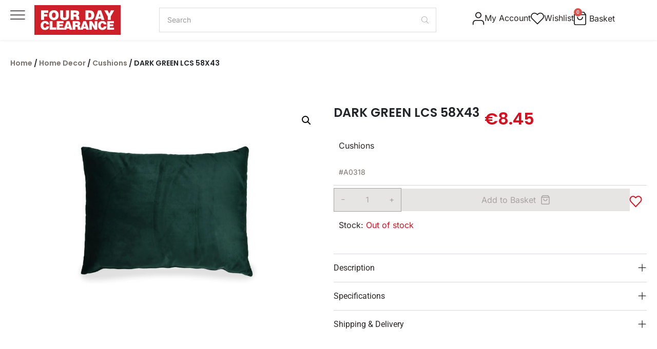

--- FILE ---
content_type: text/html; charset=UTF-8
request_url: https://fourdayclearance.com/product/lcz-79-cushion-d-green-velvet/
body_size: 54734
content:
<!DOCTYPE html>
<html lang="en-US">
<head>
	<meta charset="UTF-8">
	<meta name="viewport" content="width=device-width, initial-scale=1.0, viewport-fit=cover" />		<script data-cfasync="false" data-no-defer="1" data-no-minify="1" data-no-optimize="1">var ewww_webp_supported=!1;function check_webp_feature(A,e){var w;e=void 0!==e?e:function(){},ewww_webp_supported?e(ewww_webp_supported):((w=new Image).onload=function(){ewww_webp_supported=0<w.width&&0<w.height,e&&e(ewww_webp_supported)},w.onerror=function(){e&&e(!1)},w.src="data:image/webp;base64,"+{alpha:"UklGRkoAAABXRUJQVlA4WAoAAAAQAAAAAAAAAAAAQUxQSAwAAAARBxAR/Q9ERP8DAABWUDggGAAAABQBAJ0BKgEAAQAAAP4AAA3AAP7mtQAAAA=="}[A])}check_webp_feature("alpha");</script><script data-cfasync="false" data-no-defer="1" data-no-minify="1" data-no-optimize="1">var Arrive=function(c,w){"use strict";if(c.MutationObserver&&"undefined"!=typeof HTMLElement){var r,a=0,u=(r=HTMLElement.prototype.matches||HTMLElement.prototype.webkitMatchesSelector||HTMLElement.prototype.mozMatchesSelector||HTMLElement.prototype.msMatchesSelector,{matchesSelector:function(e,t){return e instanceof HTMLElement&&r.call(e,t)},addMethod:function(e,t,r){var a=e[t];e[t]=function(){return r.length==arguments.length?r.apply(this,arguments):"function"==typeof a?a.apply(this,arguments):void 0}},callCallbacks:function(e,t){t&&t.options.onceOnly&&1==t.firedElems.length&&(e=[e[0]]);for(var r,a=0;r=e[a];a++)r&&r.callback&&r.callback.call(r.elem,r.elem);t&&t.options.onceOnly&&1==t.firedElems.length&&t.me.unbindEventWithSelectorAndCallback.call(t.target,t.selector,t.callback)},checkChildNodesRecursively:function(e,t,r,a){for(var i,n=0;i=e[n];n++)r(i,t,a)&&a.push({callback:t.callback,elem:i}),0<i.childNodes.length&&u.checkChildNodesRecursively(i.childNodes,t,r,a)},mergeArrays:function(e,t){var r,a={};for(r in e)e.hasOwnProperty(r)&&(a[r]=e[r]);for(r in t)t.hasOwnProperty(r)&&(a[r]=t[r]);return a},toElementsArray:function(e){return e=void 0!==e&&("number"!=typeof e.length||e===c)?[e]:e}}),e=(l.prototype.addEvent=function(e,t,r,a){a={target:e,selector:t,options:r,callback:a,firedElems:[]};return this._beforeAdding&&this._beforeAdding(a),this._eventsBucket.push(a),a},l.prototype.removeEvent=function(e){for(var t,r=this._eventsBucket.length-1;t=this._eventsBucket[r];r--)e(t)&&(this._beforeRemoving&&this._beforeRemoving(t),(t=this._eventsBucket.splice(r,1))&&t.length&&(t[0].callback=null))},l.prototype.beforeAdding=function(e){this._beforeAdding=e},l.prototype.beforeRemoving=function(e){this._beforeRemoving=e},l),t=function(i,n){var o=new e,l=this,s={fireOnAttributesModification:!1};return o.beforeAdding(function(t){var e=t.target;e!==c.document&&e!==c||(e=document.getElementsByTagName("html")[0]);var r=new MutationObserver(function(e){n.call(this,e,t)}),a=i(t.options);r.observe(e,a),t.observer=r,t.me=l}),o.beforeRemoving(function(e){e.observer.disconnect()}),this.bindEvent=function(e,t,r){t=u.mergeArrays(s,t);for(var a=u.toElementsArray(this),i=0;i<a.length;i++)o.addEvent(a[i],e,t,r)},this.unbindEvent=function(){var r=u.toElementsArray(this);o.removeEvent(function(e){for(var t=0;t<r.length;t++)if(this===w||e.target===r[t])return!0;return!1})},this.unbindEventWithSelectorOrCallback=function(r){var a=u.toElementsArray(this),i=r,e="function"==typeof r?function(e){for(var t=0;t<a.length;t++)if((this===w||e.target===a[t])&&e.callback===i)return!0;return!1}:function(e){for(var t=0;t<a.length;t++)if((this===w||e.target===a[t])&&e.selector===r)return!0;return!1};o.removeEvent(e)},this.unbindEventWithSelectorAndCallback=function(r,a){var i=u.toElementsArray(this);o.removeEvent(function(e){for(var t=0;t<i.length;t++)if((this===w||e.target===i[t])&&e.selector===r&&e.callback===a)return!0;return!1})},this},i=new function(){var s={fireOnAttributesModification:!1,onceOnly:!1,existing:!1};function n(e,t,r){return!(!u.matchesSelector(e,t.selector)||(e._id===w&&(e._id=a++),-1!=t.firedElems.indexOf(e._id)))&&(t.firedElems.push(e._id),!0)}var c=(i=new t(function(e){var t={attributes:!1,childList:!0,subtree:!0};return e.fireOnAttributesModification&&(t.attributes=!0),t},function(e,i){e.forEach(function(e){var t=e.addedNodes,r=e.target,a=[];null!==t&&0<t.length?u.checkChildNodesRecursively(t,i,n,a):"attributes"===e.type&&n(r,i)&&a.push({callback:i.callback,elem:r}),u.callCallbacks(a,i)})})).bindEvent;return i.bindEvent=function(e,t,r){t=void 0===r?(r=t,s):u.mergeArrays(s,t);var a=u.toElementsArray(this);if(t.existing){for(var i=[],n=0;n<a.length;n++)for(var o=a[n].querySelectorAll(e),l=0;l<o.length;l++)i.push({callback:r,elem:o[l]});if(t.onceOnly&&i.length)return r.call(i[0].elem,i[0].elem);setTimeout(u.callCallbacks,1,i)}c.call(this,e,t,r)},i},o=new function(){var a={};function i(e,t){return u.matchesSelector(e,t.selector)}var n=(o=new t(function(){return{childList:!0,subtree:!0}},function(e,r){e.forEach(function(e){var t=e.removedNodes,e=[];null!==t&&0<t.length&&u.checkChildNodesRecursively(t,r,i,e),u.callCallbacks(e,r)})})).bindEvent;return o.bindEvent=function(e,t,r){t=void 0===r?(r=t,a):u.mergeArrays(a,t),n.call(this,e,t,r)},o};d(HTMLElement.prototype),d(NodeList.prototype),d(HTMLCollection.prototype),d(HTMLDocument.prototype),d(Window.prototype);var n={};return s(i,n,"unbindAllArrive"),s(o,n,"unbindAllLeave"),n}function l(){this._eventsBucket=[],this._beforeAdding=null,this._beforeRemoving=null}function s(e,t,r){u.addMethod(t,r,e.unbindEvent),u.addMethod(t,r,e.unbindEventWithSelectorOrCallback),u.addMethod(t,r,e.unbindEventWithSelectorAndCallback)}function d(e){e.arrive=i.bindEvent,s(i,e,"unbindArrive"),e.leave=o.bindEvent,s(o,e,"unbindLeave")}}(window,void 0),ewww_webp_supported=!1;function check_webp_feature(e,t){var r;ewww_webp_supported?t(ewww_webp_supported):((r=new Image).onload=function(){ewww_webp_supported=0<r.width&&0<r.height,t(ewww_webp_supported)},r.onerror=function(){t(!1)},r.src="data:image/webp;base64,"+{alpha:"UklGRkoAAABXRUJQVlA4WAoAAAAQAAAAAAAAAAAAQUxQSAwAAAARBxAR/Q9ERP8DAABWUDggGAAAABQBAJ0BKgEAAQAAAP4AAA3AAP7mtQAAAA==",animation:"UklGRlIAAABXRUJQVlA4WAoAAAASAAAAAAAAAAAAQU5JTQYAAAD/////AABBTk1GJgAAAAAAAAAAAAAAAAAAAGQAAABWUDhMDQAAAC8AAAAQBxAREYiI/gcA"}[e])}function ewwwLoadImages(e){if(e){for(var t=document.querySelectorAll(".batch-image img, .image-wrapper a, .ngg-pro-masonry-item a, .ngg-galleria-offscreen-seo-wrapper a"),r=0,a=t.length;r<a;r++)ewwwAttr(t[r],"data-src",t[r].getAttribute("data-webp")),ewwwAttr(t[r],"data-thumbnail",t[r].getAttribute("data-webp-thumbnail"));for(var i=document.querySelectorAll("div.woocommerce-product-gallery__image"),r=0,a=i.length;r<a;r++)ewwwAttr(i[r],"data-thumb",i[r].getAttribute("data-webp-thumb"))}for(var n=document.querySelectorAll("video"),r=0,a=n.length;r<a;r++)ewwwAttr(n[r],"poster",e?n[r].getAttribute("data-poster-webp"):n[r].getAttribute("data-poster-image"));for(var o,l=document.querySelectorAll("img.ewww_webp_lazy_load"),r=0,a=l.length;r<a;r++)e&&(ewwwAttr(l[r],"data-lazy-srcset",l[r].getAttribute("data-lazy-srcset-webp")),ewwwAttr(l[r],"data-srcset",l[r].getAttribute("data-srcset-webp")),ewwwAttr(l[r],"data-lazy-src",l[r].getAttribute("data-lazy-src-webp")),ewwwAttr(l[r],"data-src",l[r].getAttribute("data-src-webp")),ewwwAttr(l[r],"data-orig-file",l[r].getAttribute("data-webp-orig-file")),ewwwAttr(l[r],"data-medium-file",l[r].getAttribute("data-webp-medium-file")),ewwwAttr(l[r],"data-large-file",l[r].getAttribute("data-webp-large-file")),null!=(o=l[r].getAttribute("srcset"))&&!1!==o&&o.includes("R0lGOD")&&ewwwAttr(l[r],"src",l[r].getAttribute("data-lazy-src-webp"))),l[r].className=l[r].className.replace(/\bewww_webp_lazy_load\b/,"");for(var s=document.querySelectorAll(".ewww_webp"),r=0,a=s.length;r<a;r++)e?(ewwwAttr(s[r],"srcset",s[r].getAttribute("data-srcset-webp")),ewwwAttr(s[r],"src",s[r].getAttribute("data-src-webp")),ewwwAttr(s[r],"data-orig-file",s[r].getAttribute("data-webp-orig-file")),ewwwAttr(s[r],"data-medium-file",s[r].getAttribute("data-webp-medium-file")),ewwwAttr(s[r],"data-large-file",s[r].getAttribute("data-webp-large-file")),ewwwAttr(s[r],"data-large_image",s[r].getAttribute("data-webp-large_image")),ewwwAttr(s[r],"data-src",s[r].getAttribute("data-webp-src"))):(ewwwAttr(s[r],"srcset",s[r].getAttribute("data-srcset-img")),ewwwAttr(s[r],"src",s[r].getAttribute("data-src-img"))),s[r].className=s[r].className.replace(/\bewww_webp\b/,"ewww_webp_loaded");window.jQuery&&jQuery.fn.isotope&&jQuery.fn.imagesLoaded&&(jQuery(".fusion-posts-container-infinite").imagesLoaded(function(){jQuery(".fusion-posts-container-infinite").hasClass("isotope")&&jQuery(".fusion-posts-container-infinite").isotope()}),jQuery(".fusion-portfolio:not(.fusion-recent-works) .fusion-portfolio-wrapper").imagesLoaded(function(){jQuery(".fusion-portfolio:not(.fusion-recent-works) .fusion-portfolio-wrapper").isotope()}))}function ewwwWebPInit(e){ewwwLoadImages(e),ewwwNggLoadGalleries(e),document.arrive(".ewww_webp",function(){ewwwLoadImages(e)}),document.arrive(".ewww_webp_lazy_load",function(){ewwwLoadImages(e)}),document.arrive("videos",function(){ewwwLoadImages(e)}),"loading"==document.readyState?document.addEventListener("DOMContentLoaded",ewwwJSONParserInit):("undefined"!=typeof galleries&&ewwwNggParseGalleries(e),ewwwWooParseVariations(e))}function ewwwAttr(e,t,r){null!=r&&!1!==r&&e.setAttribute(t,r)}function ewwwJSONParserInit(){"undefined"!=typeof galleries&&check_webp_feature("alpha",ewwwNggParseGalleries),check_webp_feature("alpha",ewwwWooParseVariations)}function ewwwWooParseVariations(e){if(e)for(var t=document.querySelectorAll("form.variations_form"),r=0,a=t.length;r<a;r++){var i=t[r].getAttribute("data-product_variations"),n=!1;try{for(var o in i=JSON.parse(i))void 0!==i[o]&&void 0!==i[o].image&&(void 0!==i[o].image.src_webp&&(i[o].image.src=i[o].image.src_webp,n=!0),void 0!==i[o].image.srcset_webp&&(i[o].image.srcset=i[o].image.srcset_webp,n=!0),void 0!==i[o].image.full_src_webp&&(i[o].image.full_src=i[o].image.full_src_webp,n=!0),void 0!==i[o].image.gallery_thumbnail_src_webp&&(i[o].image.gallery_thumbnail_src=i[o].image.gallery_thumbnail_src_webp,n=!0),void 0!==i[o].image.thumb_src_webp&&(i[o].image.thumb_src=i[o].image.thumb_src_webp,n=!0));n&&ewwwAttr(t[r],"data-product_variations",JSON.stringify(i))}catch(e){}}}function ewwwNggParseGalleries(e){if(e)for(var t in galleries){var r=galleries[t];galleries[t].images_list=ewwwNggParseImageList(r.images_list)}}function ewwwNggLoadGalleries(e){e&&document.addEventListener("ngg.galleria.themeadded",function(e,t){window.ngg_galleria._create_backup=window.ngg_galleria.create,window.ngg_galleria.create=function(e,t){var r=$(e).data("id");return galleries["gallery_"+r].images_list=ewwwNggParseImageList(galleries["gallery_"+r].images_list),window.ngg_galleria._create_backup(e,t)}})}function ewwwNggParseImageList(e){for(var t in e){var r=e[t];if(void 0!==r["image-webp"]&&(e[t].image=r["image-webp"],delete e[t]["image-webp"]),void 0!==r["thumb-webp"]&&(e[t].thumb=r["thumb-webp"],delete e[t]["thumb-webp"]),void 0!==r.full_image_webp&&(e[t].full_image=r.full_image_webp,delete e[t].full_image_webp),void 0!==r.srcsets)for(var a in r.srcsets)nggSrcset=r.srcsets[a],void 0!==r.srcsets[a+"-webp"]&&(e[t].srcsets[a]=r.srcsets[a+"-webp"],delete e[t].srcsets[a+"-webp"]);if(void 0!==r.full_srcsets)for(var i in r.full_srcsets)nggFSrcset=r.full_srcsets[i],void 0!==r.full_srcsets[i+"-webp"]&&(e[t].full_srcsets[i]=r.full_srcsets[i+"-webp"],delete e[t].full_srcsets[i+"-webp"])}return e}check_webp_feature("alpha",ewwwWebPInit);</script>				<script>document.documentElement.className = document.documentElement.className + ' yes-js js_active js'</script>
			<meta name='robots' content='index, follow, max-image-preview:large, max-snippet:-1, max-video-preview:-1' />

<!-- Google Tag Manager for WordPress by gtm4wp.com -->
<script data-cfasync="false" data-pagespeed-no-defer>
	var gtm4wp_datalayer_name = "dataLayer";
	var dataLayer = dataLayer || [];
</script>
<!-- End Google Tag Manager for WordPress by gtm4wp.com -->
	<!-- This site is optimized with the Yoast SEO plugin v26.7 - https://yoast.com/wordpress/plugins/seo/ -->
	<title>DARK GREEN LCS 58X43 – Collection in Cyprus | Four Day Clearance</title>
	<meta name="description" content="Find the DARK GREEN LCS 58X43 in our collection. Affordable, stylish, and available today with delivery across Cyprus." />
	<link rel="canonical" href="https://fourdayclearance.com/product/lcz-79-cushion-d-green-velvet/" />
	<meta property="og:locale" content="en_US" />
	<meta property="og:type" content="article" />
	<meta property="og:title" content="DARK GREEN LCS 58X43 – Collection in Cyprus | Four Day Clearance" />
	<meta property="og:description" content="Find the DARK GREEN LCS 58X43 in our collection. Affordable, stylish, and available today with delivery across Cyprus." />
	<meta property="og:url" content="https://fourdayclearance.com/product/lcz-79-cushion-d-green-velvet/" />
	<meta property="og:site_name" content="Four Day Clearance" />
	<meta property="article:publisher" content="https://www.facebook.com/FourDayClearance.Cyprus/" />
	<meta property="article:modified_time" content="2026-01-21T01:05:11+00:00" />
	<meta property="og:image" content="https://fourdayclearance.com/wp-content/uploads/2020/09/CUSHION-58X43-CR-10-2-photoshop.jpg" />
	<meta property="og:image:width" content="1800" />
	<meta property="og:image:height" content="1200" />
	<meta property="og:image:type" content="image/jpeg" />
	<meta name="twitter:card" content="summary_large_image" />
	<script type="application/ld+json" class="yoast-schema-graph">{"@context":"https://schema.org","@graph":[{"@type":"WebPage","@id":"https://fourdayclearance.com/product/lcz-79-cushion-d-green-velvet/","url":"https://fourdayclearance.com/product/lcz-79-cushion-d-green-velvet/","name":"DARK GREEN LCS 58X43 – Collection in Cyprus | Four Day Clearance","isPartOf":{"@id":"https://fourdayclearance.com/#website"},"primaryImageOfPage":{"@id":"https://fourdayclearance.com/product/lcz-79-cushion-d-green-velvet/#primaryimage"},"image":{"@id":"https://fourdayclearance.com/product/lcz-79-cushion-d-green-velvet/#primaryimage"},"thumbnailUrl":"https://fourdayclearance.com/wp-content/uploads/2020/09/CUSHION-58X43-CR-10-2-photoshop.jpg","datePublished":"2020-09-28T14:36:49+00:00","dateModified":"2026-01-21T01:05:11+00:00","description":"Find the DARK GREEN LCS 58X43 in our collection. Affordable, stylish, and available today with delivery across Cyprus.","breadcrumb":{"@id":"https://fourdayclearance.com/product/lcz-79-cushion-d-green-velvet/#breadcrumb"},"inLanguage":"en-US","potentialAction":[{"@type":"ReadAction","target":["https://fourdayclearance.com/product/lcz-79-cushion-d-green-velvet/"]}]},{"@type":"ImageObject","inLanguage":"en-US","@id":"https://fourdayclearance.com/product/lcz-79-cushion-d-green-velvet/#primaryimage","url":"https://fourdayclearance.com/wp-content/uploads/2020/09/CUSHION-58X43-CR-10-2-photoshop.jpg","contentUrl":"https://fourdayclearance.com/wp-content/uploads/2020/09/CUSHION-58X43-CR-10-2-photoshop.jpg","width":1800,"height":1200},{"@type":"BreadcrumbList","@id":"https://fourdayclearance.com/product/lcz-79-cushion-d-green-velvet/#breadcrumb","itemListElement":[{"@type":"ListItem","position":1,"name":"Home","item":"https://fourdayclearance.com/"},{"@type":"ListItem","position":2,"name":"Shop","item":"https://fourdayclearance.com/shop/"},{"@type":"ListItem","position":3,"name":"DARK GREEN LCS 58X43"}]},{"@type":"WebSite","@id":"https://fourdayclearance.com/#website","url":"https://fourdayclearance.com/","name":"Four Day Clearance","description":"Find the latest arrivals in home furniture. Stylish sofas, tables, and décor at unbeatable prices. Refresh your space today","publisher":{"@id":"https://fourdayclearance.com/#organization"},"potentialAction":[{"@type":"SearchAction","target":{"@type":"EntryPoint","urlTemplate":"https://fourdayclearance.com/?s={search_term_string}"},"query-input":{"@type":"PropertyValueSpecification","valueRequired":true,"valueName":"search_term_string"}}],"inLanguage":"en-US"},{"@type":"Organization","@id":"https://fourdayclearance.com/#organization","name":"FOUR DAY CLEARANCE","url":"https://fourdayclearance.com/","logo":{"@type":"ImageObject","inLanguage":"en-US","@id":"https://fourdayclearance.com/#/schema/logo/image/","url":"https://fourdayclearance.com/wp-content/uploads/2020/05/logo-1.png","contentUrl":"https://fourdayclearance.com/wp-content/uploads/2020/05/logo-1.png","width":275,"height":223,"caption":"FOUR DAY CLEARANCE"},"image":{"@id":"https://fourdayclearance.com/#/schema/logo/image/"},"sameAs":["https://www.facebook.com/FourDayClearance.Cyprus/","https://www.instagram.com/fourdayclearance.cyprus/"]}]}</script>
	<!-- / Yoast SEO plugin. -->


<link rel='dns-prefetch' href='//cdn.jsdelivr.net' />
<link rel='dns-prefetch' href='//cdnjs.cloudflare.com' />
<link rel='dns-prefetch' href='//capi-automation.s3.us-east-2.amazonaws.com' />
<link rel='dns-prefetch' href='//fonts.googleapis.com' />
<link rel='dns-prefetch' href='//ajax.googleapis.com' />
<link rel='dns-prefetch' href='//www.googletagmanager.com' />
<link rel="alternate" type="application/rss+xml" title="Four Day Clearance &raquo; Feed" href="https://fourdayclearance.com/feed/" />
<link rel="alternate" type="application/rss+xml" title="Four Day Clearance &raquo; Comments Feed" href="https://fourdayclearance.com/comments/feed/" />
<link rel="alternate" type="application/rss+xml" title="Four Day Clearance &raquo; DARK GREEN LCS 58X43 Comments Feed" href="https://fourdayclearance.com/product/lcz-79-cushion-d-green-velvet/feed/" />
<link rel="alternate" title="oEmbed (JSON)" type="application/json+oembed" href="https://fourdayclearance.com/wp-json/oembed/1.0/embed?url=https%3A%2F%2Ffourdayclearance.com%2Fproduct%2Flcz-79-cushion-d-green-velvet%2F" />
<link rel="alternate" title="oEmbed (XML)" type="text/xml+oembed" href="https://fourdayclearance.com/wp-json/oembed/1.0/embed?url=https%3A%2F%2Ffourdayclearance.com%2Fproduct%2Flcz-79-cushion-d-green-velvet%2F&#038;format=xml" />
    <!-- Start cookieyes banner -->
    <script id="cookieyes" type="text/javascript" src="https://cdn-cookieyes.com/client_data/08f796193daad4270a26840d/script.js"></script>
    <!-- End cookieyes banner -->
<style id='wp-img-auto-sizes-contain-inline-css' type='text/css'>
img:is([sizes=auto i],[sizes^="auto," i]){contain-intrinsic-size:3000px 1500px}
/*# sourceURL=wp-img-auto-sizes-contain-inline-css */
</style>
<link rel='stylesheet' id='font-awesome-css' href='https://fourdayclearance.com/wp-content/plugins/load-more-products-for-woocommerce/berocket/assets/css/font-awesome.min.css?ver=6.9' type='text/css' media='all' />
<style id='font-awesome-inline-css' type='text/css'>
[data-font="FontAwesome"]:before {font-family: 'FontAwesome' !important;content: attr(data-icon) !important;speak: none !important;font-weight: normal !important;font-variant: normal !important;text-transform: none !important;line-height: 1 !important;font-style: normal !important;-webkit-font-smoothing: antialiased !important;-moz-osx-font-smoothing: grayscale !important;}
/*# sourceURL=font-awesome-inline-css */
</style>
<link rel='stylesheet' id='berocket_aapf_widget-style-css' href='https://fourdayclearance.com/wp-content/plugins/woocommerce-ajax-filters/assets/frontend/css/fullmain.min.css?ver=1.6.9.4' type='text/css' media='all' />
<style id='wp-emoji-styles-inline-css' type='text/css'>

	img.wp-smiley, img.emoji {
		display: inline !important;
		border: none !important;
		box-shadow: none !important;
		height: 1em !important;
		width: 1em !important;
		margin: 0 0.07em !important;
		vertical-align: -0.1em !important;
		background: none !important;
		padding: 0 !important;
	}
/*# sourceURL=wp-emoji-styles-inline-css */
</style>
<link rel='stylesheet' id='wp-block-library-css' href='https://fourdayclearance.com/wp-includes/css/dist/block-library/style.min.css?ver=6.9' type='text/css' media='all' />
<style id='classic-theme-styles-inline-css' type='text/css'>
/*! This file is auto-generated */
.wp-block-button__link{color:#fff;background-color:#32373c;border-radius:9999px;box-shadow:none;text-decoration:none;padding:calc(.667em + 2px) calc(1.333em + 2px);font-size:1.125em}.wp-block-file__button{background:#32373c;color:#fff;text-decoration:none}
/*# sourceURL=/wp-includes/css/classic-themes.min.css */
</style>
<link rel='stylesheet' id='ultimate_blocks-cgb-style-css-css' href='https://fourdayclearance.com/wp-content/plugins/ultimate-blocks/dist/blocks.style.build.css?ver=3.4.8' type='text/css' media='all' />
<link rel='stylesheet' id='jquery-selectBox-css' href='https://fourdayclearance.com/wp-content/plugins/yith-woocommerce-wishlist/assets/css/jquery.selectBox.css?ver=1.2.0' type='text/css' media='all' />
<link rel='stylesheet' id='woocommerce_prettyPhoto_css-css' href='//fourdayclearance.com/wp-content/plugins/woocommerce/assets/css/prettyPhoto.css?ver=3.1.6' type='text/css' media='all' />
<link rel='stylesheet' id='yith-wcwl-main-css' href='https://fourdayclearance.com/wp-content/plugins/yith-woocommerce-wishlist/assets/css/style.css?ver=4.11.0' type='text/css' media='all' />
<style id='yith-wcwl-main-inline-css' type='text/css'>
 :root { --add-to-wishlist-icon-color: rgb(223,223,223); --added-to-wishlist-icon-color: rgb(215,16,32); --color-add-to-wishlist-background: #333333; --color-add-to-wishlist-text: #FFFFFF; --color-add-to-wishlist-border: #333333; --color-add-to-wishlist-background-hover: #333333; --color-add-to-wishlist-text-hover: #FFFFFF; --color-add-to-wishlist-border-hover: #333333; --rounded-corners-radius: 16px; --color-add-to-cart-background: #333333; --color-add-to-cart-text: #FFFFFF; --color-add-to-cart-border: #333333; --color-add-to-cart-background-hover: #4F4F4F; --color-add-to-cart-text-hover: #FFFFFF; --color-add-to-cart-border-hover: #4F4F4F; --add-to-cart-rounded-corners-radius: 16px; --color-button-style-1-background: #333333; --color-button-style-1-text: #FFFFFF; --color-button-style-1-border: #333333; --color-button-style-1-background-hover: #4F4F4F; --color-button-style-1-text-hover: #FFFFFF; --color-button-style-1-border-hover: #4F4F4F; --color-button-style-2-background: #333333; --color-button-style-2-text: #FFFFFF; --color-button-style-2-border: #333333; --color-button-style-2-background-hover: #4F4F4F; --color-button-style-2-text-hover: #FFFFFF; --color-button-style-2-border-hover: #4F4F4F; --color-wishlist-table-background: #FFFFFF; --color-wishlist-table-text: #6d6c6c; --color-wishlist-table-border: #FFFFFF; --color-headers-background: #F4F4F4; --color-share-button-color: #FFFFFF; --color-share-button-color-hover: #FFFFFF; --color-fb-button-background: #39599E; --color-fb-button-background-hover: #595A5A; --color-tw-button-background: #45AFE2; --color-tw-button-background-hover: #595A5A; --color-pr-button-background: #AB2E31; --color-pr-button-background-hover: #595A5A; --color-em-button-background: #FBB102; --color-em-button-background-hover: #595A5A; --color-wa-button-background: #00A901; --color-wa-button-background-hover: #595A5A; --feedback-duration: 3s } 
 :root { --add-to-wishlist-icon-color: rgb(223,223,223); --added-to-wishlist-icon-color: rgb(215,16,32); --color-add-to-wishlist-background: #333333; --color-add-to-wishlist-text: #FFFFFF; --color-add-to-wishlist-border: #333333; --color-add-to-wishlist-background-hover: #333333; --color-add-to-wishlist-text-hover: #FFFFFF; --color-add-to-wishlist-border-hover: #333333; --rounded-corners-radius: 16px; --color-add-to-cart-background: #333333; --color-add-to-cart-text: #FFFFFF; --color-add-to-cart-border: #333333; --color-add-to-cart-background-hover: #4F4F4F; --color-add-to-cart-text-hover: #FFFFFF; --color-add-to-cart-border-hover: #4F4F4F; --add-to-cart-rounded-corners-radius: 16px; --color-button-style-1-background: #333333; --color-button-style-1-text: #FFFFFF; --color-button-style-1-border: #333333; --color-button-style-1-background-hover: #4F4F4F; --color-button-style-1-text-hover: #FFFFFF; --color-button-style-1-border-hover: #4F4F4F; --color-button-style-2-background: #333333; --color-button-style-2-text: #FFFFFF; --color-button-style-2-border: #333333; --color-button-style-2-background-hover: #4F4F4F; --color-button-style-2-text-hover: #FFFFFF; --color-button-style-2-border-hover: #4F4F4F; --color-wishlist-table-background: #FFFFFF; --color-wishlist-table-text: #6d6c6c; --color-wishlist-table-border: #FFFFFF; --color-headers-background: #F4F4F4; --color-share-button-color: #FFFFFF; --color-share-button-color-hover: #FFFFFF; --color-fb-button-background: #39599E; --color-fb-button-background-hover: #595A5A; --color-tw-button-background: #45AFE2; --color-tw-button-background-hover: #595A5A; --color-pr-button-background: #AB2E31; --color-pr-button-background-hover: #595A5A; --color-em-button-background: #FBB102; --color-em-button-background-hover: #595A5A; --color-wa-button-background: #00A901; --color-wa-button-background-hover: #595A5A; --feedback-duration: 3s } 
/*# sourceURL=yith-wcwl-main-inline-css */
</style>
<style id='global-styles-inline-css' type='text/css'>
:root{--wp--preset--aspect-ratio--square: 1;--wp--preset--aspect-ratio--4-3: 4/3;--wp--preset--aspect-ratio--3-4: 3/4;--wp--preset--aspect-ratio--3-2: 3/2;--wp--preset--aspect-ratio--2-3: 2/3;--wp--preset--aspect-ratio--16-9: 16/9;--wp--preset--aspect-ratio--9-16: 9/16;--wp--preset--color--black: #000000;--wp--preset--color--cyan-bluish-gray: #abb8c3;--wp--preset--color--white: #ffffff;--wp--preset--color--pale-pink: #f78da7;--wp--preset--color--vivid-red: #cf2e2e;--wp--preset--color--luminous-vivid-orange: #ff6900;--wp--preset--color--luminous-vivid-amber: #fcb900;--wp--preset--color--light-green-cyan: #7bdcb5;--wp--preset--color--vivid-green-cyan: #00d084;--wp--preset--color--pale-cyan-blue: #8ed1fc;--wp--preset--color--vivid-cyan-blue: #0693e3;--wp--preset--color--vivid-purple: #9b51e0;--wp--preset--gradient--vivid-cyan-blue-to-vivid-purple: linear-gradient(135deg,rgb(6,147,227) 0%,rgb(155,81,224) 100%);--wp--preset--gradient--light-green-cyan-to-vivid-green-cyan: linear-gradient(135deg,rgb(122,220,180) 0%,rgb(0,208,130) 100%);--wp--preset--gradient--luminous-vivid-amber-to-luminous-vivid-orange: linear-gradient(135deg,rgb(252,185,0) 0%,rgb(255,105,0) 100%);--wp--preset--gradient--luminous-vivid-orange-to-vivid-red: linear-gradient(135deg,rgb(255,105,0) 0%,rgb(207,46,46) 100%);--wp--preset--gradient--very-light-gray-to-cyan-bluish-gray: linear-gradient(135deg,rgb(238,238,238) 0%,rgb(169,184,195) 100%);--wp--preset--gradient--cool-to-warm-spectrum: linear-gradient(135deg,rgb(74,234,220) 0%,rgb(151,120,209) 20%,rgb(207,42,186) 40%,rgb(238,44,130) 60%,rgb(251,105,98) 80%,rgb(254,248,76) 100%);--wp--preset--gradient--blush-light-purple: linear-gradient(135deg,rgb(255,206,236) 0%,rgb(152,150,240) 100%);--wp--preset--gradient--blush-bordeaux: linear-gradient(135deg,rgb(254,205,165) 0%,rgb(254,45,45) 50%,rgb(107,0,62) 100%);--wp--preset--gradient--luminous-dusk: linear-gradient(135deg,rgb(255,203,112) 0%,rgb(199,81,192) 50%,rgb(65,88,208) 100%);--wp--preset--gradient--pale-ocean: linear-gradient(135deg,rgb(255,245,203) 0%,rgb(182,227,212) 50%,rgb(51,167,181) 100%);--wp--preset--gradient--electric-grass: linear-gradient(135deg,rgb(202,248,128) 0%,rgb(113,206,126) 100%);--wp--preset--gradient--midnight: linear-gradient(135deg,rgb(2,3,129) 0%,rgb(40,116,252) 100%);--wp--preset--font-size--small: 13px;--wp--preset--font-size--medium: 20px;--wp--preset--font-size--large: 36px;--wp--preset--font-size--x-large: 42px;--wp--preset--spacing--20: 0.44rem;--wp--preset--spacing--30: 0.67rem;--wp--preset--spacing--40: 1rem;--wp--preset--spacing--50: 1.5rem;--wp--preset--spacing--60: 2.25rem;--wp--preset--spacing--70: 3.38rem;--wp--preset--spacing--80: 5.06rem;--wp--preset--shadow--natural: 6px 6px 9px rgba(0, 0, 0, 0.2);--wp--preset--shadow--deep: 12px 12px 50px rgba(0, 0, 0, 0.4);--wp--preset--shadow--sharp: 6px 6px 0px rgba(0, 0, 0, 0.2);--wp--preset--shadow--outlined: 6px 6px 0px -3px rgb(255, 255, 255), 6px 6px rgb(0, 0, 0);--wp--preset--shadow--crisp: 6px 6px 0px rgb(0, 0, 0);}:where(.is-layout-flex){gap: 0.5em;}:where(.is-layout-grid){gap: 0.5em;}body .is-layout-flex{display: flex;}.is-layout-flex{flex-wrap: wrap;align-items: center;}.is-layout-flex > :is(*, div){margin: 0;}body .is-layout-grid{display: grid;}.is-layout-grid > :is(*, div){margin: 0;}:where(.wp-block-columns.is-layout-flex){gap: 2em;}:where(.wp-block-columns.is-layout-grid){gap: 2em;}:where(.wp-block-post-template.is-layout-flex){gap: 1.25em;}:where(.wp-block-post-template.is-layout-grid){gap: 1.25em;}.has-black-color{color: var(--wp--preset--color--black) !important;}.has-cyan-bluish-gray-color{color: var(--wp--preset--color--cyan-bluish-gray) !important;}.has-white-color{color: var(--wp--preset--color--white) !important;}.has-pale-pink-color{color: var(--wp--preset--color--pale-pink) !important;}.has-vivid-red-color{color: var(--wp--preset--color--vivid-red) !important;}.has-luminous-vivid-orange-color{color: var(--wp--preset--color--luminous-vivid-orange) !important;}.has-luminous-vivid-amber-color{color: var(--wp--preset--color--luminous-vivid-amber) !important;}.has-light-green-cyan-color{color: var(--wp--preset--color--light-green-cyan) !important;}.has-vivid-green-cyan-color{color: var(--wp--preset--color--vivid-green-cyan) !important;}.has-pale-cyan-blue-color{color: var(--wp--preset--color--pale-cyan-blue) !important;}.has-vivid-cyan-blue-color{color: var(--wp--preset--color--vivid-cyan-blue) !important;}.has-vivid-purple-color{color: var(--wp--preset--color--vivid-purple) !important;}.has-black-background-color{background-color: var(--wp--preset--color--black) !important;}.has-cyan-bluish-gray-background-color{background-color: var(--wp--preset--color--cyan-bluish-gray) !important;}.has-white-background-color{background-color: var(--wp--preset--color--white) !important;}.has-pale-pink-background-color{background-color: var(--wp--preset--color--pale-pink) !important;}.has-vivid-red-background-color{background-color: var(--wp--preset--color--vivid-red) !important;}.has-luminous-vivid-orange-background-color{background-color: var(--wp--preset--color--luminous-vivid-orange) !important;}.has-luminous-vivid-amber-background-color{background-color: var(--wp--preset--color--luminous-vivid-amber) !important;}.has-light-green-cyan-background-color{background-color: var(--wp--preset--color--light-green-cyan) !important;}.has-vivid-green-cyan-background-color{background-color: var(--wp--preset--color--vivid-green-cyan) !important;}.has-pale-cyan-blue-background-color{background-color: var(--wp--preset--color--pale-cyan-blue) !important;}.has-vivid-cyan-blue-background-color{background-color: var(--wp--preset--color--vivid-cyan-blue) !important;}.has-vivid-purple-background-color{background-color: var(--wp--preset--color--vivid-purple) !important;}.has-black-border-color{border-color: var(--wp--preset--color--black) !important;}.has-cyan-bluish-gray-border-color{border-color: var(--wp--preset--color--cyan-bluish-gray) !important;}.has-white-border-color{border-color: var(--wp--preset--color--white) !important;}.has-pale-pink-border-color{border-color: var(--wp--preset--color--pale-pink) !important;}.has-vivid-red-border-color{border-color: var(--wp--preset--color--vivid-red) !important;}.has-luminous-vivid-orange-border-color{border-color: var(--wp--preset--color--luminous-vivid-orange) !important;}.has-luminous-vivid-amber-border-color{border-color: var(--wp--preset--color--luminous-vivid-amber) !important;}.has-light-green-cyan-border-color{border-color: var(--wp--preset--color--light-green-cyan) !important;}.has-vivid-green-cyan-border-color{border-color: var(--wp--preset--color--vivid-green-cyan) !important;}.has-pale-cyan-blue-border-color{border-color: var(--wp--preset--color--pale-cyan-blue) !important;}.has-vivid-cyan-blue-border-color{border-color: var(--wp--preset--color--vivid-cyan-blue) !important;}.has-vivid-purple-border-color{border-color: var(--wp--preset--color--vivid-purple) !important;}.has-vivid-cyan-blue-to-vivid-purple-gradient-background{background: var(--wp--preset--gradient--vivid-cyan-blue-to-vivid-purple) !important;}.has-light-green-cyan-to-vivid-green-cyan-gradient-background{background: var(--wp--preset--gradient--light-green-cyan-to-vivid-green-cyan) !important;}.has-luminous-vivid-amber-to-luminous-vivid-orange-gradient-background{background: var(--wp--preset--gradient--luminous-vivid-amber-to-luminous-vivid-orange) !important;}.has-luminous-vivid-orange-to-vivid-red-gradient-background{background: var(--wp--preset--gradient--luminous-vivid-orange-to-vivid-red) !important;}.has-very-light-gray-to-cyan-bluish-gray-gradient-background{background: var(--wp--preset--gradient--very-light-gray-to-cyan-bluish-gray) !important;}.has-cool-to-warm-spectrum-gradient-background{background: var(--wp--preset--gradient--cool-to-warm-spectrum) !important;}.has-blush-light-purple-gradient-background{background: var(--wp--preset--gradient--blush-light-purple) !important;}.has-blush-bordeaux-gradient-background{background: var(--wp--preset--gradient--blush-bordeaux) !important;}.has-luminous-dusk-gradient-background{background: var(--wp--preset--gradient--luminous-dusk) !important;}.has-pale-ocean-gradient-background{background: var(--wp--preset--gradient--pale-ocean) !important;}.has-electric-grass-gradient-background{background: var(--wp--preset--gradient--electric-grass) !important;}.has-midnight-gradient-background{background: var(--wp--preset--gradient--midnight) !important;}.has-small-font-size{font-size: var(--wp--preset--font-size--small) !important;}.has-medium-font-size{font-size: var(--wp--preset--font-size--medium) !important;}.has-large-font-size{font-size: var(--wp--preset--font-size--large) !important;}.has-x-large-font-size{font-size: var(--wp--preset--font-size--x-large) !important;}
:where(.wp-block-post-template.is-layout-flex){gap: 1.25em;}:where(.wp-block-post-template.is-layout-grid){gap: 1.25em;}
:where(.wp-block-term-template.is-layout-flex){gap: 1.25em;}:where(.wp-block-term-template.is-layout-grid){gap: 1.25em;}
:where(.wp-block-columns.is-layout-flex){gap: 2em;}:where(.wp-block-columns.is-layout-grid){gap: 2em;}
:root :where(.wp-block-pullquote){font-size: 1.5em;line-height: 1.6;}
/*# sourceURL=global-styles-inline-css */
</style>
<link rel='stylesheet' id='ub-extension-style-css-css' href='https://fourdayclearance.com/wp-content/plugins/ultimate-blocks/src/extensions/style.css?ver=6.9' type='text/css' media='all' />
<link rel='stylesheet' id='techlink-styles-css' href='https://fourdayclearance.com/wp-content/plugins/techlink-orders-stock/assets/techlink.css?ver=6.9' type='text/css' media='all' />
<link rel='stylesheet' id='store-styles-css' href='https://fourdayclearance.com/wp-content/plugins/wc-pickup-store/assets/css/stores.min.css?ver=6.9' type='text/css' media='all' />
<link rel='stylesheet' id='photoswipe-css' href='https://fourdayclearance.com/wp-content/plugins/woocommerce/assets/css/photoswipe/photoswipe.min.css?ver=10.1.2' type='text/css' media='all' />
<link rel='stylesheet' id='photoswipe-default-skin-css' href='https://fourdayclearance.com/wp-content/plugins/woocommerce/assets/css/photoswipe/default-skin/default-skin.min.css?ver=10.1.2' type='text/css' media='all' />
<link rel='stylesheet' id='woocommerce-layout-css' href='https://fourdayclearance.com/wp-content/plugins/woocommerce/assets/css/woocommerce-layout.css?ver=10.1.2' type='text/css' media='all' />
<link rel='stylesheet' id='woocommerce-smallscreen-css' href='https://fourdayclearance.com/wp-content/plugins/woocommerce/assets/css/woocommerce-smallscreen.css?ver=10.1.2' type='text/css' media='only screen and (max-width: 768px)' />
<link rel='stylesheet' id='woocommerce-general-css' href='https://fourdayclearance.com/wp-content/plugins/woocommerce/assets/css/woocommerce.css?ver=10.1.2' type='text/css' media='all' />
<style id='woocommerce-inline-inline-css' type='text/css'>
.woocommerce form .form-row .required { visibility: visible; }
/*# sourceURL=woocommerce-inline-inline-css */
</style>
<link rel='stylesheet' id='megamenu-css' href='https://fourdayclearance.com/wp-content/uploads/maxmegamenu/style.css?ver=baebf4' type='text/css' media='all' />
<link rel='stylesheet' id='dashicons-css' href='https://fourdayclearance.com/wp-includes/css/dashicons.min.css?ver=6.9' type='text/css' media='all' />
<style id='dashicons-inline-css' type='text/css'>
[data-font="Dashicons"]:before {font-family: 'Dashicons' !important;content: attr(data-icon) !important;speak: none !important;font-weight: normal !important;font-variant: normal !important;text-transform: none !important;line-height: 1 !important;font-style: normal !important;-webkit-font-smoothing: antialiased !important;-moz-osx-font-smoothing: grayscale !important;}
/*# sourceURL=dashicons-inline-css */
</style>
<link rel='stylesheet' id='brands-styles-css' href='https://fourdayclearance.com/wp-content/plugins/woocommerce/assets/css/brands.css?ver=10.1.2' type='text/css' media='all' />
<link rel='stylesheet' id='dgwt-wcas-style-css' href='https://fourdayclearance.com/wp-content/plugins/ajax-search-for-woocommerce-premium/assets/css/style.min.css?ver=1.31.0' type='text/css' media='all' />
<link rel='stylesheet' id='google-font-barlow-css' href='https://fonts.googleapis.com/css2?family=Barlow%3Awght%40300%3B400%3B500%3B600%3B700&#038;display=swap&#038;ver=6.9' type='text/css' media='all' />
<link rel='stylesheet' id='parent-style-css' href='https://fourdayclearance.com/wp-content/themes/wp-bootstrap-starter/style.css?ver=6.9' type='text/css' media='all' />
<link rel='stylesheet' id='bootstrap-select-css-css' href='https://cdn.jsdelivr.net/npm/bootstrap-select@1.13.9/dist/css/bootstrap-select.min.css?ver=6.9' type='text/css' media='all' />
<link rel='stylesheet' id='slick_css-css' href='https://cdnjs.cloudflare.com/ajax/libs/slick-carousel/1.9.0/slick.css?ver=6.9' type='text/css' media='all' />
<link rel='stylesheet' id='mega-menu-css' href='https://fourdayclearance.com/wp-content/themes/child-theme/includes/css/mega-menu.css?ver=6.9' type='text/css' media='all' />
<link rel='stylesheet' id='slick_theme-css' href='https://cdnjs.cloudflare.com/ajax/libs/slick-carousel/1.9.0/slick-theme.css?ver=6.9' type='text/css' media='all' />
<link rel='stylesheet' id='custom_quickview_style-css' href='https://fourdayclearance.com/wp-content/themes/child-theme/includes/css/quick-view.css?ver=1.0' type='text/css' media='all' />
<link rel='stylesheet' id='style-2025-css' href='https://fourdayclearance.com/wp-content/themes/child-theme/includes/css/style.css?ver=6.9' type='text/css' media='all' />
<link rel='stylesheet' id='wp-bootstrap-starter-bootstrap-css-css' href='https://fourdayclearance.com/wp-content/themes/wp-bootstrap-starter/inc/assets/css/bootstrap.min.css?ver=6.9' type='text/css' media='all' />
<link rel='stylesheet' id='wp-bootstrap-starter-fontawesome-cdn-css' href='https://fourdayclearance.com/wp-content/themes/wp-bootstrap-starter/inc/assets/css/fontawesome.min.css?ver=6.9' type='text/css' media='all' />
<link rel='stylesheet' id='wp-bootstrap-starter-style-css' href='https://fourdayclearance.com/wp-content/themes/child-theme/style.css?ver=6.9' type='text/css' media='all' />
<link rel='stylesheet' id='elementor-frontend-css' href='https://fourdayclearance.com/wp-content/plugins/elementor/assets/css/frontend.min.css?ver=3.34.1' type='text/css' media='all' />
<link rel='stylesheet' id='widget-image-css' href='https://fourdayclearance.com/wp-content/plugins/elementor/assets/css/widget-image.min.css?ver=3.34.1' type='text/css' media='all' />
<link rel='stylesheet' id='widget-woocommerce-menu-cart-css' href='https://fourdayclearance.com/wp-content/plugins/elementor-pro/assets/css/widget-woocommerce-menu-cart.min.css?ver=3.34.0' type='text/css' media='all' />
<link rel='stylesheet' id='e-animation-fadeIn-css' href='https://fourdayclearance.com/wp-content/plugins/elementor/assets/lib/animations/styles/fadeIn.min.css?ver=3.34.1' type='text/css' media='all' />
<link rel='stylesheet' id='widget-icon-box-css' href='https://fourdayclearance.com/wp-content/plugins/elementor/assets/css/widget-icon-box.min.css?ver=3.34.1' type='text/css' media='all' />
<link rel='stylesheet' id='widget-heading-css' href='https://fourdayclearance.com/wp-content/plugins/elementor/assets/css/widget-heading.min.css?ver=3.34.1' type='text/css' media='all' />
<link rel='stylesheet' id='widget-form-css' href='https://fourdayclearance.com/wp-content/plugins/elementor-pro/assets/css/widget-form.min.css?ver=3.34.0' type='text/css' media='all' />
<link rel='stylesheet' id='widget-icon-list-css' href='https://fourdayclearance.com/wp-content/plugins/elementor/assets/css/widget-icon-list.min.css?ver=3.34.1' type='text/css' media='all' />
<link rel='stylesheet' id='widget-social-icons-css' href='https://fourdayclearance.com/wp-content/plugins/elementor/assets/css/widget-social-icons.min.css?ver=3.34.1' type='text/css' media='all' />
<link rel='stylesheet' id='e-apple-webkit-css' href='https://fourdayclearance.com/wp-content/plugins/elementor/assets/css/conditionals/apple-webkit.min.css?ver=3.34.1' type='text/css' media='all' />
<link rel='stylesheet' id='widget-woocommerce-product-images-css' href='https://fourdayclearance.com/wp-content/plugins/elementor-pro/assets/css/widget-woocommerce-product-images.min.css?ver=3.34.0' type='text/css' media='all' />
<link rel='stylesheet' id='widget-woocommerce-product-price-css' href='https://fourdayclearance.com/wp-content/plugins/elementor-pro/assets/css/widget-woocommerce-product-price.min.css?ver=3.34.0' type='text/css' media='all' />
<link rel='stylesheet' id='widget-divider-css' href='https://fourdayclearance.com/wp-content/plugins/elementor/assets/css/widget-divider.min.css?ver=3.34.1' type='text/css' media='all' />
<link rel='stylesheet' id='widget-nested-accordion-css' href='https://fourdayclearance.com/wp-content/plugins/elementor/assets/css/widget-nested-accordion.min.css?ver=3.34.1' type='text/css' media='all' />
<link rel='stylesheet' id='widget-spacer-css' href='https://fourdayclearance.com/wp-content/plugins/elementor/assets/css/widget-spacer.min.css?ver=3.34.1' type='text/css' media='all' />
<link rel='stylesheet' id='elementor-icons-css' href='https://fourdayclearance.com/wp-content/plugins/elementor/assets/lib/eicons/css/elementor-icons.min.css?ver=5.45.0' type='text/css' media='all' />
<link rel='stylesheet' id='elementor-post-15-css' href='https://fourdayclearance.com/wp-content/uploads/elementor/css/post-15.css?ver=1768203657' type='text/css' media='all' />
<link rel='stylesheet' id='elementor-post-251377-css' href='https://fourdayclearance.com/wp-content/uploads/elementor/css/post-251377.css?ver=1768203657' type='text/css' media='all' />
<link rel='stylesheet' id='elementor-post-251379-css' href='https://fourdayclearance.com/wp-content/uploads/elementor/css/post-251379.css?ver=1768203657' type='text/css' media='all' />
<link rel='stylesheet' id='elementor-post-251544-css' href='https://fourdayclearance.com/wp-content/uploads/elementor/css/post-251544.css?ver=1768203657' type='text/css' media='all' />
<link rel='stylesheet' id='tawcvs-frontend-css' href='https://fourdayclearance.com/wp-content/plugins/variation-swatches-for-woocommerce/assets/css/frontend.css?ver=2.2.5' type='text/css' media='all' />
<link rel='stylesheet' id='select2-css' href='https://fourdayclearance.com/wp-content/plugins/woocommerce-ajax-filters/assets/frontend/css/select2.min.css?ver=6.9' type='text/css' media='all' />
<link rel='stylesheet' id='jquery-ui-style-css' href='//ajax.googleapis.com/ajax/libs/jqueryui/1.13.3/themes/smoothness/jquery-ui.css?ver=6.9' type='text/css' media='all' />
<link rel='stylesheet' id='thwepo-timepicker-style-css' href='https://fourdayclearance.com/wp-content/plugins/woocommerce-extra-product-options-pro/public/assets/js/timepicker/jquery.timepicker.css?ver=6.9' type='text/css' media='all' />
<link rel='stylesheet' id='thwepo-public-style-css' href='https://fourdayclearance.com/wp-content/plugins/woocommerce-extra-product-options-pro/public/assets/css/thwepo-public.min.css?ver=6.9' type='text/css' media='all' />
<link rel='stylesheet' id='wp-color-picker-css' href='https://fourdayclearance.com/wp-admin/css/color-picker.min.css?ver=6.9' type='text/css' media='all' />
<link rel='stylesheet' id='elementor-gf-local-roboto-css' href='https://fourdayclearance.com/wp-content/uploads/elementor/google-fonts/css/roboto.css?ver=1749628592' type='text/css' media='all' />
<link rel='stylesheet' id='elementor-gf-local-robotoslab-css' href='https://fourdayclearance.com/wp-content/uploads/elementor/google-fonts/css/robotoslab.css?ver=1749628579' type='text/css' media='all' />
<link rel='stylesheet' id='elementor-gf-local-inter-css' href='https://fourdayclearance.com/wp-content/uploads/elementor/google-fonts/css/inter.css?ver=1749628583' type='text/css' media='all' />
<link rel='stylesheet' id='elementor-gf-local-poppins-css' href='https://fourdayclearance.com/wp-content/uploads/elementor/google-fonts/css/poppins.css?ver=1749628584' type='text/css' media='all' />
<link rel='stylesheet' id='elementor-icons-shared-0-css' href='https://fourdayclearance.com/wp-content/plugins/elementor/assets/lib/font-awesome/css/fontawesome.min.css?ver=5.15.3' type='text/css' media='all' />
<link rel='stylesheet' id='elementor-icons-fa-brands-css' href='https://fourdayclearance.com/wp-content/plugins/elementor/assets/lib/font-awesome/css/brands.min.css?ver=5.15.3' type='text/css' media='all' />
<script type="text/javascript" src="https://fourdayclearance.com/wp-includes/js/jquery/jquery.min.js?ver=3.7.1" id="jquery-core-js"></script>
<script type="text/javascript" src="https://fourdayclearance.com/wp-includes/js/jquery/jquery-migrate.min.js?ver=3.4.1" id="jquery-migrate-js"></script>
<script type="text/javascript" src="https://fourdayclearance.com/wp-includes/js/jquery/ui/core.min.js?ver=1.13.3" id="jquery-ui-core-js"></script>
<script type="text/javascript" src="https://fourdayclearance.com/wp-includes/js/jquery/ui/mouse.min.js?ver=1.13.3" id="jquery-ui-mouse-js"></script>
<script type="text/javascript" src="https://fourdayclearance.com/wp-includes/js/jquery/ui/slider.min.js?ver=1.13.3" id="jquery-ui-slider-js"></script>
<script type="text/javascript" src="https://fourdayclearance.com/wp-includes/js/jquery/ui/datepicker.min.js?ver=1.13.3" id="jquery-ui-datepicker-js"></script>
<script type="text/javascript" id="jquery-ui-datepicker-js-after">
/* <![CDATA[ */
jQuery(function(jQuery){jQuery.datepicker.setDefaults({"closeText":"Close","currentText":"Today","monthNames":["January","February","March","April","May","June","July","August","September","October","November","December"],"monthNamesShort":["Jan","Feb","Mar","Apr","May","Jun","Jul","Aug","Sep","Oct","Nov","Dec"],"nextText":"Next","prevText":"Previous","dayNames":["Sunday","Monday","Tuesday","Wednesday","Thursday","Friday","Saturday"],"dayNamesShort":["Sun","Mon","Tue","Wed","Thu","Fri","Sat"],"dayNamesMin":["S","M","T","W","T","F","S"],"dateFormat":"MM d, yy","firstDay":1,"isRTL":false});});
//# sourceURL=jquery-ui-datepicker-js-after
/* ]]> */
</script>
<script type="text/javascript" id="berocket_aapf_widget-script-js-extra">
/* <![CDATA[ */
var the_ajax_script = {"disable_ajax_loading":"","url_variable":"filters","url_mask":"%t%[%v%]","url_split":"|","nice_url_variable":"","nice_url_value_1":"","nice_url_value_2":"","nice_url_split":"","version":"1.6.9.4","number_style":["",".","2"],"current_language":"","current_page_url":"https://fourdayclearance.com/product/lcz-79-cushion-d-green-velvet","ajaxurl":"https://fourdayclearance.com/wp-admin/admin-ajax.php","product_cat":"-1","product_taxonomy":"-1","s":"","products_holder_id":"ul.products,.bapf_products_apply_filters  .elementor-loop-container","result_count_class":".woocommerce-result-count","ordering_class":"form.woocommerce-ordering","pagination_class":".woocommerce-pagination,.bapf_products_apply_filters  .elementor-pagination, .bapf_products_apply_filters .e-load-more-anchor","control_sorting":"1","seo_friendly_urls":"1","seo_uri_decode":"1","slug_urls":"","nice_urls":"","ub_product_count":"","ub_product_text":"","ub_product_button_text":"","default_sorting":"date","first_page":"1","scroll_shop_top":"","ajax_request_load":"1","ajax_request_load_style":"jquery","use_request_method":"get","no_products":"\u003Cdiv class=\"bapf_no_products\"\u003E\u003Cdiv class=\"woocommerce-no-products-found\"\u003E\n\t\n\t\u003Cdiv class=\"woocommerce-info\"\u003E\n\t\tNo products were found matching your selection.\t\u003C/div\u003E\n\u003C/div\u003E\n\u003C/div\u003E","recount_products":"1","pos_relative":"","woocommerce_removes":{"result_count":"","ordering":"","pagination":"","pagination_ajax":true},"pagination_ajax":"1","description_show":"click","description_hide":"click","hide_sel_value":"","hide_o_value":"1","use_select2":"","hide_empty_value":"1","hide_button_value":"","scroll_shop_top_px":"-180","load_image":"\u003Cdiv class=\"bapf_loader_page\"\u003E\u003Cdiv class=\"bapf_lcontainer\"\u003E\u003Cspan class=\"bapf_loader\"\u003E\u003Cspan class=\"bapf_lfirst\"\u003E\u003C/span\u003E\u003Cspan class=\"bapf_lsecond\"\u003E\u003C/span\u003E\u003C/span\u003E\u003C/div\u003E\u003C/div\u003E","translate":{"show_value":"Show value(s)","hide_value":"Hide value(s)","unselect_all":"Unselect all","nothing_selected":"Nothing is selected","products":"products"},"trailing_slash":"1","pagination_base":"page","reload_changed_filters":"","operator_and":"+","operator_or":"-"};
//# sourceURL=berocket_aapf_widget-script-js-extra
/* ]]> */
</script>
<script type="text/javascript" src="https://fourdayclearance.com/wp-content/plugins/woocommerce-ajax-filters/assets/frontend/js/fullmain.min.js?ver=1.6.9.4" id="berocket_aapf_widget-script-js"></script>
<script type="text/javascript" src="https://fourdayclearance.com/wp-content/plugins/techlink-orders-stock/assets/techlink.js?ver=6.9" id="techlink-js-js"></script>
<script type="text/javascript" src="https://fourdayclearance.com/wp-content/plugins/woocommerce/assets/js/jquery-blockui/jquery.blockUI.min.js?ver=2.7.0-wc.10.1.2" id="jquery-blockui-js" defer="defer" data-wp-strategy="defer"></script>
<script type="text/javascript" id="wc-add-to-cart-js-extra">
/* <![CDATA[ */
var wc_add_to_cart_params = {"ajax_url":"/wp-admin/admin-ajax.php","wc_ajax_url":"/?wc-ajax=%%endpoint%%","i18n_view_cart":"View cart","cart_url":"https://fourdayclearance.com/cart-2/","is_cart":"","cart_redirect_after_add":"no"};
//# sourceURL=wc-add-to-cart-js-extra
/* ]]> */
</script>
<script type="text/javascript" src="https://fourdayclearance.com/wp-content/plugins/woocommerce/assets/js/frontend/add-to-cart.min.js?ver=10.1.2" id="wc-add-to-cart-js" defer="defer" data-wp-strategy="defer"></script>
<script type="text/javascript" src="https://fourdayclearance.com/wp-content/plugins/woocommerce/assets/js/zoom/jquery.zoom.min.js?ver=1.7.21-wc.10.1.2" id="zoom-js" defer="defer" data-wp-strategy="defer"></script>
<script type="text/javascript" src="https://fourdayclearance.com/wp-content/plugins/woocommerce/assets/js/flexslider/jquery.flexslider.min.js?ver=2.7.2-wc.10.1.2" id="flexslider-js" defer="defer" data-wp-strategy="defer"></script>
<script type="text/javascript" src="https://fourdayclearance.com/wp-content/plugins/woocommerce/assets/js/photoswipe/photoswipe.min.js?ver=4.1.1-wc.10.1.2" id="photoswipe-js" defer="defer" data-wp-strategy="defer"></script>
<script type="text/javascript" src="https://fourdayclearance.com/wp-content/plugins/woocommerce/assets/js/photoswipe/photoswipe-ui-default.min.js?ver=4.1.1-wc.10.1.2" id="photoswipe-ui-default-js" defer="defer" data-wp-strategy="defer"></script>
<script type="text/javascript" id="wc-single-product-js-extra">
/* <![CDATA[ */
var wc_single_product_params = {"i18n_required_rating_text":"Please select a rating","i18n_rating_options":["1 of 5 stars","2 of 5 stars","3 of 5 stars","4 of 5 stars","5 of 5 stars"],"i18n_product_gallery_trigger_text":"View full-screen image gallery","review_rating_required":"yes","flexslider":{"rtl":false,"animation":"slide","smoothHeight":true,"directionNav":false,"controlNav":"thumbnails","slideshow":false,"animationSpeed":500,"animationLoop":false,"allowOneSlide":false},"zoom_enabled":"1","zoom_options":[],"photoswipe_enabled":"1","photoswipe_options":{"shareEl":false,"closeOnScroll":false,"history":false,"hideAnimationDuration":0,"showAnimationDuration":0},"flexslider_enabled":"1"};
//# sourceURL=wc-single-product-js-extra
/* ]]> */
</script>
<script type="text/javascript" src="https://fourdayclearance.com/wp-content/plugins/woocommerce/assets/js/frontend/single-product.min.js?ver=10.1.2" id="wc-single-product-js" defer="defer" data-wp-strategy="defer"></script>
<script type="text/javascript" src="https://fourdayclearance.com/wp-content/plugins/woocommerce/assets/js/js-cookie/js.cookie.min.js?ver=2.1.4-wc.10.1.2" id="js-cookie-js" defer="defer" data-wp-strategy="defer"></script>
<script type="text/javascript" id="woocommerce-js-extra">
/* <![CDATA[ */
var woocommerce_params = {"ajax_url":"/wp-admin/admin-ajax.php","wc_ajax_url":"/?wc-ajax=%%endpoint%%","i18n_password_show":"Show password","i18n_password_hide":"Hide password"};
//# sourceURL=woocommerce-js-extra
/* ]]> */
</script>
<script type="text/javascript" src="https://fourdayclearance.com/wp-content/plugins/woocommerce/assets/js/frontend/woocommerce.min.js?ver=10.1.2" id="woocommerce-js" defer="defer" data-wp-strategy="defer"></script>
<script type="text/javascript" src="https://fourdayclearance.com/wp-content/themes/child-theme/includes/js/custom.js?ver=6.9" id="scripts-js-js"></script>
<script type="text/javascript" src="https://fourdayclearance.com/wp-content/themes/child-theme/includes/js/mega-menu.js?ver=6.9" id="megamenu-js-js"></script>
<script type="text/javascript" src="https://fourdayclearance.com/wp-content/themes/child-theme/includes/js/custom-add-to-cart-popup.js?ver=6.9" id="custom-add-to-cart-popup-js-js"></script>
<script type="text/javascript" src="https://fourdayclearance.com/wp-content/themes/child-theme/includes/js/sliders.js?ver=6.9" id="sliders-js-js"></script>
<script type="text/javascript" src="https://fourdayclearance.com/wp-content/themes/child-theme/includes/js/product-filters-handlers.js?ver=6.9" id="product-filters-handlers-js-js"></script>
<script type="text/javascript" src="https://fourdayclearance.com/wp-content/themes/child-theme/includes/js/grid-list-view.js?ver=6.9" id="grid-list-view-js-js"></script>
<script type="text/javascript" src="https://fourdayclearance.com/wp-content/themes/child-theme/includes/js/login-register-popup.js?ver=6.9" id="login-register-popup-js-js"></script>
<script type="text/javascript" src="https://cdn.jsdelivr.net/npm/bootstrap-select@1.13.9/dist/js/bootstrap-select.min.js?ver=6.9" id="bootstrap-select-js-js"></script>
<script type="text/javascript" src="https://fourdayclearance.com/wp-content/themes/child-theme/includes/js/subcategory-tabs.js?ver=6.9" id="tabs-js-js"></script>
<script type="text/javascript" src="https://fourdayclearance.com/wp-content/themes/child-theme/includes/js/quick-view.js?ver=6.9" id="custom_quickview-js"></script>
<script type="text/javascript" src="https://cdnjs.cloudflare.com/ajax/libs/slick-carousel/1.9.0/slick.min.js?ver=6.9" id="slick-js"></script>
<script type="text/javascript" src="https://cdn.jsdelivr.net/npm/sweetalert2@9?ver=6.9" id="sweet_alert-js"></script>
<script type="text/javascript" src="https://fourdayclearance.com/wp-content/plugins/woocommerce-extra-product-options-pro/public/assets/js/timepicker/jquery.timepicker.min.js?ver=1.0.1" id="thwepo-timepicker-script-js"></script>
<script type="text/javascript" src="https://fourdayclearance.com/wp-content/plugins/woocommerce-extra-product-options-pro/public/assets/js/inputmask-js/jquery.inputmask.min.js?ver=5.0.6" id="thwepo-input-mask-js"></script>
<script type="text/javascript" src="https://fourdayclearance.com/wp-content/plugins/woocommerce-extra-product-options-pro/public/assets/js/jquery-ui-i18n.min.js?ver=1" id="jquery-ui-i18n-js"></script>
<link rel="https://api.w.org/" href="https://fourdayclearance.com/wp-json/" /><link rel="alternate" title="JSON" type="application/json" href="https://fourdayclearance.com/wp-json/wp/v2/product/11646" /><link rel="EditURI" type="application/rsd+xml" title="RSD" href="https://fourdayclearance.com/xmlrpc.php?rsd" />
<meta name="generator" content="WordPress 6.9" />
<meta name="generator" content="WooCommerce 10.1.2" />
<link rel='shortlink' href='https://fourdayclearance.com/?p=11646' />
<meta name="generator" content="Site Kit by Google 1.168.0" /><style></style><style>
                .lmp_load_more_button.br_lmp_button_settings .lmp_button:hover {
                    background-color: #fbe7e9!important;
                    color: #d71020!important;
                }
                .lmp_load_more_button.br_lmp_prev_settings .lmp_button:hover {
                    background-color: #9999ff!important;
                    color: #111111!important;
                }li.product.lazy, .berocket_lgv_additional_data.lazy{opacity:0;}</style>	<style type="text/css">
		.shipping-pickup-store td .title {
			float: left;
			line-height: 30px;
		}
		.shipping-pickup-store td span.text {
			float: right;
		}
		.shipping-pickup-store td span.description {
			clear: both;
		}
		.shipping-pickup-store td > span:not([class*="select"]) {
			display: block;
			font-size: 14px;
			font-weight: normal;
			line-height: 1.4;
			margin-bottom: 0;
			padding: 6px 0;
			text-align: justify;
		}
		.shipping-pickup-store td #shipping-pickup-store-select {
			width: 100%;
		}
		.wps-store-details iframe {
			width: 100%;
		}
	</style>
	<style></style>
<!-- Google Tag Manager for WordPress by gtm4wp.com -->
<!-- GTM Container placement set to off -->
<script data-cfasync="false" data-pagespeed-no-defer>
	var dataLayer_content = {"pagePostType":"product","pagePostType2":"single-product","pagePostAuthor":"techlink"};
	dataLayer.push( dataLayer_content );
</script>
<script data-cfasync="false" data-pagespeed-no-defer>
	console.warn && console.warn("[GTM4WP] Google Tag Manager container code placement set to OFF !!!");
	console.warn && console.warn("[GTM4WP] Data layer codes are active but GTM container must be loaded using custom coding !!!");
</script>
<!-- End Google Tag Manager for WordPress by gtm4wp.com -->		<style>
			.dgwt-wcas-ico-magnifier,.dgwt-wcas-ico-magnifier-handler{max-width:20px}.dgwt-wcas-search-wrapp{max-width:600px}.dgwt-wcas-suggestions-wrapp,.dgwt-wcas-details-wrapp{background-color:#fff}		</style>
		    <!-- Google Tag Manager -->
    <script>(function(w,d,s,l,i){w[l]=w[l]||[];w[l].push({'gtm.start':
                new Date().getTime(),event:'gtm.js'});var f=d.getElementsByTagName(s)[0],
            j=d.createElement(s),dl=l!='dataLayer'?'&l='+l:'';j.async=true;j.src=
            'https://www.googletagmanager.com/gtm.js?id='+i+dl;f.parentNode.insertBefore(j,f);
        })(window,document,'script','dataLayer','GTM-NMN9BXN');</script>
    <!-- End Google Tag Manager -->
    <link rel="pingback" href="https://fourdayclearance.com/xmlrpc.php">    <style type="text/css">
        #page-sub-header { background: #fff; }
    </style>
    	<noscript><style>.woocommerce-product-gallery{ opacity: 1 !important; }</style></noscript>
	
<!-- Google AdSense meta tags added by Site Kit -->
<meta name="google-adsense-platform-account" content="ca-host-pub-2644536267352236">
<meta name="google-adsense-platform-domain" content="sitekit.withgoogle.com">
<!-- End Google AdSense meta tags added by Site Kit -->
<meta name="generator" content="Elementor 3.34.1; features: additional_custom_breakpoints; settings: css_print_method-external, google_font-enabled, font_display-auto">
<!-- Google tag (gtag.js) -->
<script async src="https://www.googletagmanager.com/gtag/js?id=G-Z0ZC62FSP6"></script>
<script>
  window.dataLayer = window.dataLayer || [];
  function gtag(){dataLayer.push(arguments);}
  gtag('js', new Date());
  gtag('config', 'G-Z0ZC62FSP6');
	 gtag('event', 'purchase', {
      'value': 1.0,
      'currency': 'EUR'
  });
	 gtag('event', 'add_to_cart', {
      'value': 1.0,
      'currency': 'EUR'
  });
</script>
<script type="text/javascript" src="https://cdnjs.cloudflare.com/ajax/libs/slick-carousel/1.9.0/slick.min.js" id="slick-js-2"></script>
<meta name="yandex-verification" content="f353d5762ebf01c7" />
			<script  type="text/javascript">
				!function(f,b,e,v,n,t,s){if(f.fbq)return;n=f.fbq=function(){n.callMethod?
					n.callMethod.apply(n,arguments):n.queue.push(arguments)};if(!f._fbq)f._fbq=n;
					n.push=n;n.loaded=!0;n.version='2.0';n.queue=[];t=b.createElement(e);t.async=!0;
					t.src=v;s=b.getElementsByTagName(e)[0];s.parentNode.insertBefore(t,s)}(window,
					document,'script','https://connect.facebook.net/en_US/fbevents.js');
			</script>
			<!-- WooCommerce Facebook Integration Begin -->
			<script  type="text/javascript">

				fbq('init', '378439106410028', {}, {
    "agent": "woocommerce_2-10.1.2-3.5.15"
});

				document.addEventListener( 'DOMContentLoaded', function() {
					// Insert placeholder for events injected when a product is added to the cart through AJAX.
					document.body.insertAdjacentHTML( 'beforeend', '<div class=\"wc-facebook-pixel-event-placeholder\"></div>' );
				}, false );

			</script>
			<!-- WooCommerce Facebook Integration End -->
						<style>
				.e-con.e-parent:nth-of-type(n+4):not(.e-lazyloaded):not(.e-no-lazyload),
				.e-con.e-parent:nth-of-type(n+4):not(.e-lazyloaded):not(.e-no-lazyload) * {
					background-image: none !important;
				}
				@media screen and (max-height: 1024px) {
					.e-con.e-parent:nth-of-type(n+3):not(.e-lazyloaded):not(.e-no-lazyload),
					.e-con.e-parent:nth-of-type(n+3):not(.e-lazyloaded):not(.e-no-lazyload) * {
						background-image: none !important;
					}
				}
				@media screen and (max-height: 640px) {
					.e-con.e-parent:nth-of-type(n+2):not(.e-lazyloaded):not(.e-no-lazyload),
					.e-con.e-parent:nth-of-type(n+2):not(.e-lazyloaded):not(.e-no-lazyload) * {
						background-image: none !important;
					}
				}
			</style>
			<noscript><style>.lazyload[data-src]{display:none !important;}</style></noscript><style>.lazyload{background-image:none !important;}.lazyload:before{background-image:none !important;}</style><link rel="icon" href="https://fourdayclearance.com/wp-content/uploads/2020/05/favicon-32x32-1.png" sizes="32x32" />
<link rel="icon" href="https://fourdayclearance.com/wp-content/uploads/2020/05/favicon-32x32-1.png" sizes="192x192" />
<link rel="apple-touch-icon" href="https://fourdayclearance.com/wp-content/uploads/2020/05/favicon-32x32-1.png" />
<meta name="msapplication-TileImage" content="https://fourdayclearance.com/wp-content/uploads/2020/05/favicon-32x32-1.png" />
		<style type="text/css" id="wp-custom-css">
			p, hr {padding:10px;}
.upsells .upsells-title {
	display: none;
}

.elementor-element a {color:#CE2029}

.e-child .tag-labels__black-friday.label {display:none!important}


/* MEGA MENU TEMP EDITS 16 OCT */
.mega-menu-description {display:none!important}
.mega-menu-link {font-weight:bold!important}

/* -------------- */


body #mega-menu-primary .mega-menu-sticky-buttons {
	bottom: 0 !important;
}

#top-menu-links-icons .elementor-button-content-wrapper:hover svg path,#top-menu-links-icons .elementor-button-icon:hover svg path {
  stroke: #D71020; 
}

#top-menu-links-icons .elementor-button-content-wrapper:hover .elementor-button-text{
	color: #D71020; 
}


#top-menu-links-icons .elementor-menu-cart__toggle:hover .elementor-button-icon i::before{
	background-image: url("/wp-content/themes/child-theme/includes/img/basket-icon-hover.svg");
}

#top-menu-links-icons .elementor-menu-cart__toggle:hover .elementor-menu-cart__toggle_button::after{
	color:#D71020 !important;
}

/* Make shipping method options full width */
.woocommerce-checkout-review-order-table .woocommerce-shipping-methods li {
    display: block;
    width: 100%;
    margin-bottom: 15px;
}
 
/* Make label + description take full width */
.woocommerce-checkout-review-order-table .woocommerce-shipping-methods label,
.woocommerce-checkout-review-order-table .woocommerce-shipping-methods div {
    display: block;
    width: 100%;
}
 
.woocommerce ul.products li.product .product-info .product-title, .woocommerce ul.products .related-product .product-info .product-title{
	height: 38px;
	white-space: normal !important;
	align-content: center;
}

.elementor-location-header .header-button.wishlist svg {
    width: 26px !important;
    height: 26px !important;
}

#mega-menu-wrap-primary #mega-menu-primary input, #mega-menu-wrap-primary #mega-menu-primary img{
	width:100%;
	max-width:auto;
	height:150px;
	object-fit:cover;
}

.mega-menu-logo img {height:50px!important}

.mega-menu-sticky-buttons {display:none!important}

.woocommerce ul.products li.product .product-info .product-info__right, .woocommerce ul.products .related-product .product-info .product-info__right{
	align-items: center;
	flex-direction:unset;
}


/* ASHLEY page */
#ashley .product-info {padding:0 10px;}

#ashley .product-info h3 {font-weight:700}


/* remove rotate from color filter checkobox on click */

.bapf_sfilter.brchecked_default input:checked+label .bapf_clr_span,.bapf_sfilter.brchecked_default input:checked+label .bapf_img_span,.bapf_sfilter.brchecked_rotate input:checked+label .bapf_clr_span,.bapf_sfilter.brchecked_rotate input:checked+label .bapf_img_span {
    -webkit-transform: rotate(0);
    -moz-transform: rotate(0);
    -ms-transform: rotate(0);
    -o-transform: rotate(0);
    transform: rotate(0)
}

.slick-slider#homepage-products-slider .slick-slide {
	padding: 0 4px;
}

/* Hide current/parent category in filter list */
.berocket_single_filter_widget .current-cat,
.berocket_single_filter_widget .cat-item.current-cat {
  display: none !important;
}


.term-description p a, .category-intro a {
	color: #c40f1d !important;
}

.term-description p a:hover {
	color: #cccccc !important;
}

#mega-menu-wrap-primary .slide-panel {
	z-index: 3;
	overflow: hidden !important;
}

#mega-menu-wrap-primary .slide-panel .slide-panel-header{
position: sticky;
    top: 0;
    background: #ffffff;
}

#mega-menu-wrap-primary .slide-panel .sslide-panel-image{
position: sticky;
    top: 84px;

}



#mega-menu-wrap-primary .slide-panel.active {
	overflow: auto !important;
}

#mega-menu-primary:has(.slide-panel.active) {
	overflow: hidden !important;
}

.woocommerce.archive.tax-product_cat .subcategories-grid__item img {
	max-height: 80%;
}

li.mega-tabs-wrapper {
	    position: sticky !important;
    top: 106px !important;
    z-index: 1;
}

.flyer-iframe {
	width: 100%;
}

.flyer-iframe .flyer-mobile {
		display: none;
	} 

.berocket_single_filter_widget .bapf_body ul li label {
	text-transform: capitalize;
}
.woocommerce.archive #shop-filters-container .custom-dropdown-filter__content .berocket_single_filter_widget .bapf_body li {
	align-items: start;
	column-gap: 0px;
}
.woocommerce.archive #shop-filters-container .custom-dropdown-filter__content .berocket_single_filter_widget .bapf_body li input[type=checkbox] {
	margin-top: 1px;
}
#mega-menu-wrap-primary:has(.mega-menu-open) #mega-menu-primary[data-effect-mobile^=slide_]+button.mega-close     {
        left: 425px !important;
        top: 20px !important;
	width: 25px;
}
.woocommerce-cart .quantity-wrapper .stock-status {
	display: none;
}
.woocommerce-shipping-fields > h3::after {
  content: "Ship to a different address?";
  display: inline-block;
  margin-left: 8px;
  font-weight: normal;
  font-size: 16px;
}
.elementor-widget-woocommerce-checkout-page #ship-to-different-address {
	padding-left: 0px;
}
.woocommerce-checkout .woocommerce-shipping-fields .shipping_address {
	padding: 0px;
}
.woocommerce-checkout .elementor-widget-woocommerce-checkout-page .woocommerce-checkout .woocommerce-shipping-fields .form-row>span {
	width: 100%;
}
.dgwt-wcas-no-submit .dgwt-wcas-ico-magnifier {
	  left: auto;
    right: 15px;
	  max-width: 14px;
}
.dgwt-wcas-no-submit .dgwt-wcas-sf-wrapp input[type=search].dgwt-wcas-search-input {
	padding: 10px 15px 10px 15px;
}
@media screen and (max-width: 768px) {
    #mega-menu-wrap-primary:has(.mega-menu-open) #mega-menu-primary[data-effect-mobile^=slide_]+button.mega-close     {
        left: auto !important;
        top: 20px !important;
        right: 20px !important;
        z-index: 9999999999; 
    }
	
	.flyer-iframe .flyer-desktop {
		display: none;
	}
	
		.flyer-iframe .flyer-mobile {
		display: block;
	} 
	
	li.mega-tabs-wrapper {
    top: 58px !important;
}

}
@media screen and (max-width: 500px) {
    #mega-menu-wrap-primary #mega-menu-primary>li.mega-menu-item.menu-header {
        padding-top: 0 !important;
        top: -16px !important;
    }
	
	.woocommerce ul.products li.product .product-info .product-info__right .product__price--regular.only, .woocommerce ul.products .related-product .product-info .product-info__right .product__price--regular.only {
		font-size: 14px;
	}
}




#mega-menu-wrap-primary:has(.mega-menu-open) #mega-menu-primary[data-effect-mobile^=slide_]+button.mega-close:before {
    content: "" !important;
    width: 17px !important;
    height: 17px !important;
    font-size: 0 !important;
}

#mega-menu-wrap-primary:has(.mega-menu-open) #mega-menu-primary[data-effect-mobile^=slide_]+button.mega-close {
/*     left: auto !important;
    top: 50px !important;
    right: calc(100vw - 428px) !important; */
}

#mega-menu-wrap-primary #mega-menu-primary > li.mega-menu-megamenu > ul.mega-sub-menu li.mega-menu-column-standard > a.mega-menu-link, #mega-menu-wrap-primary #mega-menu-primary > li.mega-menu-megamenu > ul.mega-sub-menu li.mega-menu-column > ul.mega-sub-menu > li.mega-menu-item > a.mega-menu-link {
	text-transform: capitalize;
}

#mega-menu-wrap-primary .slide-panel {
	z-index:2;
}

#mega-menu-wrap-primary .slide-panel {
	top: 0;
}

ul.products li.product .product-image-wrapper>a>img, ul.products li.product .secondary-image-wrapper-link>a>img {
	height: 310px;

}

.product-image-wrapper .product-secondary-image{
	object-fit: contain!important;
}

@media screen and (min-width: 768px) {
    ul.products li.product:hover:has(.product-secondary-image) .product-image-wrapper .product-secondary-image {
        height: 310px;
	
    }
}

@media screen and (max-width: 768px) {
    ul.products li.product .product-image-wrapper>a>img, ul.products li.product .secondary-image-wrapper-link>a>img {
        height: 280px;
        object-fit: cover;
    }
}

#mega-menu-primary:has(.slide-panel.active) .menu-tab-content .mega-sub-menu {
	visibility: hidden !important;
	opacity: 0 !important;
}

/* bedroom subcategories  */
li.subcategories-grid__item.bedroom-furnitures, li.subcategories-grid__item.bedroom-furniture{
	display: none;
}


.woocommerce ul.products li.product .product-info .product-info__right .product__price--regular.only, .woocommerce ul.products .related-product .product-info .product-info__right .product__price--regular.only {
	text-decoration: none !important;
}


@media screen and (max-width: 768px) {
    ul.products li.product .product-image-wrapper>a>img, ul.products li.product .secondary-image-wrapper-link>a>img {
        height: auto;
        object-fit: cover;
    }
} 

@media screen and (max-width: 540px) {
	.woocommerce.archive.tax-product_cat .subcategories-grid {
		    grid-template-columns: 1fr 1fr;
			box-sizing: border-box;
min-height: 100vh;
	}

	.woocommerce.archive.tax-product_cat .subcategories-grid__item-title {
		font-size: 12px;
	}
}



/*Sort-by Collapse menu  */


@media screen and (max-width: 1024px) {
  /* Container for flex layout */
  .elementor-element-97b68c7 .elementor-widget-container {
    display: flex;
    flex-direction: row;
    justify-content: flex-start;
  }
  /* Sort by row: flex with icon right, underline with pseudo-element */
  .elementor-element-97b68c7 .elementor-widget-container p {
    display: flex;
    align-items: center;
    justify-content: space-between;
    padding-bottom: 12px;
    margin-bottom: 0;
    position: relative;
    width: 100%;
    min-width: 0;
  }
  .elementor-element-97b68c7 .elementor-widget-container p::after {
    content: "";
    display: block;
    position: absolute;
    left: 0;
    right: 20px; 
    bottom: 0;
    height: 1px;
    background: #e0e0e0; 
  }
  .elementor-element-97b68c7 .sortby-img-icon {
    margin-left: 0;
    margin-right: 0;
    width: 18px;
    height: 18px;
    vertical-align: middle;
    pointer-events: none;
  }
  .elementor-element-97b68c7 + .elementor-element-2366a75 .custom-sort-dropdown {
    display: none;
  }
  .elementor-element-97b68c7.open + .elementor-element-2366a75 .custom-sort-dropdown {
    display: block;
  }
}
@media (min-width: 1025px) {
  .elementor-element-97b68c7 .sortby-img-icon { display: none !important; }
  .elementor-element-97b68c7 + .elementor-element-2366a75 .custom-sort-dropdown {
    display: block !important;
  }
}

@media screen and (max-width: 1024px) {
  .elementor-element-97b68c7.open .elementor-widget-container p::after {
    background: transparent !important;
  }
}


/* SLICK SLIDER ON MOBILE */

@media screen and (max-width: 1023px) {
	.slick-slider .e-con-full {min-height:168px!important;}
}


		</style>
		<style type="text/css">/** Mega Menu CSS: fs **/</style>
</head>
<body class="wp-singular product-template-default single single-product postid-11646 wp-theme-wp-bootstrap-starter wp-child-theme-child-theme theme-wp-bootstrap-starter woocommerce woocommerce-page woocommerce-no-js mega-menu-primary elementor-default elementor-template-full-width elementor-kit-15 elementor-page-251544">
<script data-cfasync="false" data-no-defer="1" data-no-minify="1" data-no-optimize="1">if(typeof ewww_webp_supported==="undefined"){var ewww_webp_supported=!1}if(ewww_webp_supported){document.body.classList.add("webp-support")}</script>
<!-- Google Tag Manager (noscript) -->
<noscript><iframe src="https://www.googletagmanager.com/ns.html?id=GTM-NMN9BXN"
height="0" width="0" style="display:none;visibility:hidden"></iframe></noscript>
<!-- End Google Tag Manager (noscript) -->
		<header data-elementor-type="header" data-elementor-id="251377" class="elementor elementor-251377 elementor-location-header" data-elementor-post-type="elementor_library">
			<div class="elementor-element elementor-element-1af737b e-flex e-con-boxed e-con e-parent" data-id="1af737b" data-element_type="container">
					<div class="e-con-inner">
		<div class="elementor-element elementor-element-d1b08e7 e-con-full e-flex e-con e-child" data-id="d1b08e7" data-element_type="container">
				<div class="elementor-element elementor-element-6ff6524 elementor-widget elementor-widget-maxmegamenu" data-id="6ff6524" data-element_type="widget" data-widget_type="maxmegamenu.default">
				<div class="elementor-widget-container">
					<div id="mega-menu-wrap-primary" class="mega-menu-wrap"><div class="mega-menu-toggle"><div class="mega-toggle-blocks-left"><div class='mega-toggle-block mega-menu-toggle-animated-block mega-toggle-block-1' id='mega-toggle-block-1'><button aria-label="Toggle Menu" class="mega-toggle-animated mega-toggle-animated-slider" type="button" aria-expanded="false">
                  <span class="mega-toggle-animated-box">
                    <span class="mega-toggle-animated-inner"></span>
                  </span>
                </button></div></div><div class="mega-toggle-blocks-center"></div><div class="mega-toggle-blocks-right"></div></div><ul id="mega-menu-primary" class="mega-menu max-mega-menu mega-menu-horizontal mega-no-js" data-event="hover_intent" data-effect="fade_up" data-effect-speed="200" data-effect-mobile="slide_right" data-effect-speed-mobile="200" data-panel-width="body" data-panel-inner-width="body" data-mobile-force-width="false" data-second-click="go" data-document-click="collapse" data-vertical-behaviour="standard" data-breakpoint="10000" data-unbind="true" data-mobile-state="collapse_all" data-mobile-direction="vertical" data-hover-intent-timeout="300" data-hover-intent-interval="100" data-sticky-enabled="true" data-sticky-desktop="true" data-sticky-mobile="false" data-sticky-offset="0" data-sticky-expand="false" data-sticky-expand-mobile="false" data-sticky-transition="false"><li class="mega-menu-item mega-menu-item-type-custom mega-menu-item-object-custom mega-align-bottom-left mega-menu-flyout mega-menu-item-271352" id="mega-menu-item-271352"><a class="mega-menu-link" tabindex="0"><div class="slide-panel level-3" id="slide-panel-chairs" aria-hidden="true">
  <div class="slide-panel-header">
    <button class="slide-panel-back"></button>
    <span class="slide-panel-title">Chairs</span>
	  <button class="mega-close" aria-label="Close"></button>
  </div>

  <div class="slide-panel-image">
    <img src="[data-uri]" alt="Chairs category" data-src="/wp-content/uploads/2025/06/slide-panel-chairs.jpg" decoding="async" class="lazyload ewww_webp_lazy_load" data-eio-rwidth="750" data-eio-rheight="500" data-src-webp="/wp-content/uploads/2025/06/slide-panel-chairs.jpg.webp" /><noscript><img src="/wp-content/uploads/2025/06/slide-panel-chairs.jpg" alt="Chairs category" data-eio="l" /></noscript>
    
  </div>
	
	<div class="slide-panel-body">

		
		  <ul class="slide-panel-subcategories">
			  
			  <li><a href="/product-category/living-room/armchairs/">Armchairs</a></li>
		<li><a href="/product-category/dining/bar-stools/">Bar stools</a></li>
    <li><a href="/product-category/dining/dining-chair/">Dining & kitchen chairs</a></li>
    <li><a href="/product-category/office/chairs-office/">Office chairs</a></li>
    <li><a href="/product-category/outdoor/outdoor-chairs/">Outdoor chairs</a></li>
	<li><a href="/product-category/dining/plastic-chairs/">Plastic chairs</a></li>
	<li><a href="/product-category/living-room/poufs/">Poufs</a></li>	
			  
  </ul>
	</div>
</div>

<div class="slide-panel level-3" id="slide-panel-tables" aria-hidden="true">
  <div class="slide-panel-header">
    <button class="slide-panel-back"></button>
    <span class="slide-panel-title">Tables</span>
	  <button class="mega-close" aria-label="Close"></button>
  </div>

  <div class="slide-panel-image">
    <img src="[data-uri]" alt="Tables category" data-src="/wp-content/uploads/2025/06/slide-panel-tables.jpg" decoding="async" class="lazyload ewww_webp_lazy_load" data-eio-rwidth="750" data-eio-rheight="500" data-src-webp="/wp-content/uploads/2025/06/slide-panel-tables.jpg.webp" /><noscript><img src="/wp-content/uploads/2025/06/slide-panel-tables.jpg" alt="Tables category" data-eio="l" /></noscript>
    
  </div>
	
	<div class="slide-panel-body">
		<a href="/shop/?filters=product_cat%5B49-1703-54-242-5552%5D" class="view-more">View more</a>
		
		  <ul class="slide-panel-subcategories">
    <li><a href="/product-category/dining/dining-tables/">Dining tables</a></li>
    <li><a href="/product-category/outdoor/outdoor-tables/">Outdoor Tables</a></li>
    <li><a href="/product-category/living-room/coffee-end-tables/">Coffee Tables</a></li>
    <li><a href="/product-category/dining/bar-tables/">Bar Tables</a></li>
	<li><a href="/product-category/plastic-tables/">Plastic Tables</a></li>
	<li><a href="/product-category/office/desks/">Desks</a></li>
  </ul>
	</div>
</div>

<div class="slide-panel level-3" id="slide-panel-sofas" aria-hidden="true">
  <div class="slide-panel-header">
    <button class="slide-panel-back"></button>
    <span class="slide-panel-title">Sofas</span>
	  <button class="mega-close" aria-label="Close"></button>
  </div>

  <div class="slide-panel-image">
    <img src="[data-uri]" alt="Sofas category" data-src="/wp-content/uploads/2025/06/slide-panel-sofas.jpg" decoding="async" class="lazyload ewww_webp_lazy_load" data-eio-rwidth="750" data-eio-rheight="549" data-src-webp="/wp-content/uploads/2025/06/slide-panel-sofas.jpg.webp" /><noscript><img src="/wp-content/uploads/2025/06/slide-panel-sofas.jpg" alt="Sofas category" data-eio="l" /></noscript>
    
  </div>
	
	<div class="slide-panel-body">
		  <ul class="slide-panel-subcategories">
    <li><a href="/product-category/living-room/sofa-bed/">Sofa Beds</a></li>
    <li><a href="/product-category/living-room/sofa/32-seater-sofa/">3+2 Seater Sofas</a></li>
			   <li><a href="/product-category/living-room/sofa/2seater-sofas2-armchairs/">2 Seater Sofa + 2 Armchairs Set</a></li>
			  
			  
			 
			  
			  
    <li><a href="/product-category/living-room/sofa/3-seater-sofas/">3 Seater Sofas</a></li>
	<li><a href="/product-category/living-room/sofa/corner-sofa/">Corner Sofas</a></li>
	<li><a href="/product-category/living-room/sofa/4-seater-sofas/">4 Seater Sofas</a></li>

	<li><a href="/product-category/living-room/armchairs/">Armchairs</a></li>
	<li><a href="/product-category/living-room/recliners/">Recliners</a></li>
	<li><a href="/product-category/living-room/chaise/">Chaises</a></li>
	<li><a href="/product-category/living-room/poufs/">Poufs</a></li>
			  
  </ul>
	</div>
</div>

<div class="slide-panel level-3" id="slide-panel-furniture" aria-hidden="true">
  <div class="slide-panel-header">
    <button class="slide-panel-back"></button>
    <span class="slide-panel-title">Furniture Sets</span>
	  <button class="mega-close" aria-label="Close"></button>
  </div>

  <div class="slide-panel-image">
    <img src="[data-uri]" alt="Furniture category" data-src="/wp-content/uploads/2025/06/slide-panel-furniture.jpg" decoding="async" class="lazyload ewww_webp_lazy_load" data-eio-rwidth="749" data-eio-rheight="562" data-src-webp="/wp-content/uploads/2025/06/slide-panel-furniture.jpg.webp" /><noscript><img src="/wp-content/uploads/2025/06/slide-panel-furniture.jpg" alt="Furniture category" data-eio="l" /></noscript>
    
  </div>
	
	<div class="slide-panel-body">
		  <ul class="slide-panel-subcategories">
    <li><a href="/product-category/dining/dining-sets/">Dining Table Set</a></li>
    <li><a href="/product-category/bedroom/bedroom-set/">Bedroom Sets</a></li>
    <li><a href="/product-category/outdoor/outdoor-dining-set/">Outdoor Dining Set</a></li>
    <li><a href="/product-category/outdoor/outdoor-lounge-sets/">Outdoor Lounge Sets</a></li>
  </ul>
	</div>
</div>

<div class="slide-panel level-3" id="slide-panel-storage" aria-hidden="true">
  <div class="slide-panel-header">
    <button class="slide-panel-back"></button>
    <span class="slide-panel-title">Storage and Display Units</span>
	  <button class="mega-close" aria-label="Close"></button>
  </div>

  <div class="slide-panel-image">
    <img src="[data-uri]" alt="Storage category" data-src="/wp-content/uploads/2025/06/slide-panel-storage.jpg" decoding="async" class="lazyload ewww_webp_lazy_load" data-eio-rwidth="749" data-eio-rheight="496" data-src-webp="/wp-content/uploads/2025/06/slide-panel-storage.jpg.webp" /><noscript><img src="/wp-content/uploads/2025/06/slide-panel-storage.jpg" alt="Storage category" data-eio="l" /></noscript>
    
  </div>
	
	<div class="slide-panel-body">
	
		  <ul class="slide-panel-subcategories">
			  	<li><a href="/product-category/office/book-case/">Book Cases</a></li>
			  			  	<li><a href="https://fourdayclearance.com/product-category/dining/buffet/
">Buffets</a></li>


    <li><a href="/product-category/living-room/hall-units/">Hall Units</a></li>
    <li><a href="/product-category/living-room/tv-stands/">TV Stands</a></li>
<li><a href="/product-category/living-room/wall-units/">TV Wall Units</a></li>
    <li><a href="/product-category/living-room/console/">Consoles</a></li>
	<li><a href="/product-category/bedroom/shoe-cabinet/">Shoe Cabinets</a></li>
	<li><a href="/product-category/living-room/show-cases/">Showcases</a></li>



			  
			  
  </ul>
	</div>
</div>

<div class="slide-panel level-3" id="slide-panel-bedroom" aria-hidden="true">
  <div class="slide-panel-header">
    <button class="slide-panel-back"></button>
    <span class="slide-panel-title">Bedroom</span>
	  <button class="mega-close" aria-label="Close"></button>
  </div>

  <div class="slide-panel-image">
    <img src="[data-uri]" alt="Bedroom category" data-src="/wp-content/uploads/2025/06/menu-bedroom-image-4-1-1.jpg" decoding="async" class="lazyload ewww_webp_lazy_load" data-eio-rwidth="1024" data-eio-rheight="1024" data-src-webp="/wp-content/uploads/2025/06/menu-bedroom-image-4-1-1.jpg.webp" /><noscript><img src="/wp-content/uploads/2025/06/menu-bedroom-image-4-1-1.jpg" alt="Bedroom category" data-eio="l" /></noscript>
    
  </div>
	
	<div class="slide-panel-body">

		
		  <ul class="slide-panel-subcategories">
			  
			      <li><a href="/product-category/bedroom/beds/">Beds</a></li>

    <li><a href="/product-category/bedroom/mattress/">Mattresses</a></li>
    <li><a href="/product-category/bedroom/night-stands-bedroom/">Night Stands</a></li>
    <li><a href="/product-category/bedroom/drawers/">Chest of Drawers</a></li>
    <li><a href="/product-category/bedroom/dresser/">Dressers</a></li>
			  <li><a href="/product-category/bedroom/wardrobe/">Wardrobes</a></li> 
			  
			  
  </ul>
	</div>
</div>

<div class="slide-panel level-3" id="slide-panel-bathroom" aria-hidden="true">
  <div class="slide-panel-header">
    <button class="slide-panel-back"></button>
    <span class="slide-panel-title">Bathroom</span>
	  <button class="mega-close" aria-label="Close"></button>
  </div>

  <div class="slide-panel-image">
    <img src="[data-uri]" alt="Bathroom category" data-src="/wp-content/uploads/2025/06/slide-panel-bathroom.webp" decoding="async" class="lazyload" data-eio-rwidth="2000" data-eio-rheight="1334" /><noscript><img src="/wp-content/uploads/2025/06/slide-panel-bathroom.webp" alt="Bathroom category" data-eio="l" /></noscript>
    
  </div>
	
	<div class="slide-panel-body">

		
		  <ul class="slide-panel-subcategories">
    <li><a href="/product-category/bathroom/accessories-bathroom/">Accessories</a></li>
    <li><a href="/product-category/bathroom/bathroom-scales/">Bathroom Scales</a></li>
    <li><a href="/product-category/bathroom/bathtowels/">Bath Towels</a></li>
  </ul>
	</div>
</div>

<div class="slide-panel level-3" id="slide-panel-homedecor" aria-hidden="true">
  <div class="slide-panel-header">
    <button class="slide-panel-back"></button>
    <span class="slide-panel-title">Home Decor</span>
	  <button class="mega-close" aria-label="Close"></button>
  </div>

  <div class="slide-panel-image">
    <img src="[data-uri]" alt="Home decor category" data-src="/wp-content/uploads/2025/06/slide-panel-homedecor-1.jpg" decoding="async" class="lazyload ewww_webp_lazy_load" data-eio-rwidth="1800" data-eio-rheight="1200" data-src-webp="/wp-content/uploads/2025/06/slide-panel-homedecor-1.jpg.webp" /><noscript><img src="/wp-content/uploads/2025/06/slide-panel-homedecor-1.jpg" alt="Home decor category" data-eio="l" /></noscript>
    
  </div>
	
	<div class="slide-panel-body">
		
		  <ul class="slide-panel-subcategories">
			 <a href="/product-category/home-decor/">View All in Home Decor</a> 
    <li><a href="/product-category/home-decor/artificial-plants/">Artificial Plants</a></li>
    <li><a href="/product-category/home-decor/blinds-curtains/">Blinds and Curtains</a></li>
    <li><a href="/product-category/home-decor/candle-holders/">Candle Holders</a></li>
	<li><a href="/product-category/home-decor/carpets/">Carpets</a></li>
	<li><a href="/product-category/home-decor/clocks-homedecor/">Clocks</a></li>
	<li><a href="/product-category/home-decor/cushions/">Cushions</a></li>
	<li><a href="/product-category/home-decor/decorative-objects/">Decorative Objects</a></li>		 
	<li><a href="/product-category/home-decor/decorative-trays-plates-bowls/">Decorative Trays-Plates-Bowls</a></li>	<li><a href="/product-category/home-decor/lightings/">Lightings</a></li>
	<li><a href="/product-category/home-decor/mirrors/">Mirrors</a></li>	
	<li><a href="/product-category/home-decor/paintings-homedecor/">Paintings</a></li>	
	<li><a href="/product-category/home-decor/photo-frames/">Photo Frames</a></li>
	<li><a href="/product-category/home-decor/plant-pots/">Plant Pots</a></li>
	<li><a href="/product-category/home-decor/room-fragrances/">Room Fragrances</a></li>
	<li><a href="/product-category/home-decor/storagebaskets-homedecor/">Storage/Baskets</a></li>
	<li><a href="/product-category/home-decor/vases/">Vases</a></li>
	<li><a href="/product-category/home-decor/walldecor-homedecor/">Wall Decor</a></li>
	<li><a href="/product-category/home-decor/home-decor-throws/">Home Décor Throws</a></li>		  
</ul>
	</div>
</div>

<div class="slide-panel level-3" id="slide-panel-kitchen" aria-hidden="true">
<div class="slide-panel-header">
<button class="slide-panel-back"></button>
<span class="slide-panel-title">Kitchen</span>
<button class="mega-close" aria-label="Close"></button>
</div>

  <div class="slide-panel-image">
    <img src="[data-uri]" alt="Kitchen category" data-src="/wp-content/uploads/2025/06/menu-kitchen-image-4-1-1.jpg" decoding="async" class="lazyload ewww_webp_lazy_load" data-eio-rwidth="1024" data-eio-rheight="1024" data-src-webp="/wp-content/uploads/2025/06/menu-kitchen-image-4-1-1.jpg.webp" /><noscript><img src="/wp-content/uploads/2025/06/menu-kitchen-image-4-1-1.jpg" alt="Kitchen category" data-eio="l" /></noscript>
    
  </div>
	
	<div class="slide-panel-body">		
		  <ul class="slide-panel-subcategories">
    <li><a href="/product-category/kitchen/accessories-kitchen/">Accessories</a></li>
    <li><a href="/product-category/kitchen/kitchenscales/">Kitchen Scales</a></li>
    <li><a href="/product-category/kitchen/kitchen-towels/">Kitchen Towels</a></li>
	<li><a href="/product-category/kitchen/kitchenware/">Kitchenware</a></li>
	<li><a href="/product-category/kitchen/on-the-table/">Tableware</a></li>	  
  </ul>
	</div>
</div>

<div class="slide-panel level-3" id="slide-panel-kids" aria-hidden="true">
  <div class="slide-panel-header">
    <button class="slide-panel-back"></button>
    <span class="slide-panel-title">Kids</span>
	  <button class="mega-close" aria-label="Close"></button>
  </div>

<div class="slide-panel-image">
<img src="[data-uri]" alt="Kids category" data-src="/wp-content/uploads/2025/06/menu-kids-room-image-4.jpg" decoding="async" class="lazyload ewww_webp_lazy_load" data-eio-rwidth="1024" data-eio-rheight="1024" data-src-webp="/wp-content/uploads/2025/06/menu-kids-room-image-4.jpg.webp" /><noscript><img src="/wp-content/uploads/2025/06/menu-kids-room-image-4.jpg" alt="Kids category" data-eio="l" /></noscript> 
  </div>
	
	<div class="slide-panel-body">
		
		  <ul class="slide-panel-subcategories">
    <li><a href="/product-category/kids-room/accessories-kids-room/">Accessories</a></li>
    <li><a href="/product-category/kids-room/canopiestents_kidsroom/">Canopies and Tents for Kids</a></li>
    <li><a href="/product-category/kids-room/cushions-kids/">Kids Cushions</a></li>
	<li><a href="/product-category/kids-room/furniture-kids/">Kids Room Furniture</a></li>
	<li><a href="/product-category/kids-room/storagebaskets-kidsroom/">Kids Storage / Baskets</a></li>	 
	<li><a href="/product-category/kids-room/toys-kids-room/">Toys</a></li>	 		  
  </ul>
	</div>
</div>

<div class="slide-panel level-3" id="slide-panel-activities" aria-hidden="true">
  <div class="slide-panel-header">
    <button class="slide-panel-back"></button>
    <span class="slide-panel-title">Activities</span>
	  <button class="mega-close" aria-label="Close"></button>
  </div>

  <div class="slide-panel-image">
    <img src="[data-uri]" alt="Activities category" data-src="/wp-content/uploads/2025/06/slide-panel-activities-1.webp" decoding="async" class="lazyload" data-eio-rwidth="2000" data-eio-rheight="1335" /><noscript><img src="/wp-content/uploads/2025/06/slide-panel-activities-1.webp" alt="Activities category" data-eio="l" /></noscript>
    
  </div>
	
	<div class="slide-panel-body">
		
		  <ul class="slide-panel-subcategories">
    <li><a href="/product-category/activity-room/games/">Games</a></li>
    <li><a href="/product-category/activity-room/gymnastic-accessories/">Gym Equipment</a></li> 		  
  </ul>
	</div>
</div>

<div class="slide-panel level-3" id="slide-panel-travel" aria-hidden="true">
  <div class="slide-panel-header">
    <button class="slide-panel-back"></button>
    <span class="slide-panel-title">Travel</span>
	  <button class="mega-close" aria-label="Close"></button>
  </div>

  <div class="slide-panel-image">
    <img src="[data-uri]" alt="Travel category" data-src="/wp-content/uploads/2025/06/slide-panel-travel.webp" decoding="async" class="lazyload" data-eio-rwidth="2000" data-eio-rheight="1335" /><noscript><img src="/wp-content/uploads/2025/06/slide-panel-travel.webp" alt="Travel category" data-eio="l" /></noscript>
    
  </div>
	
	<div class="slide-panel-body">
		
		  <ul class="slide-panel-subcategories">
    <li><a href="/product-category/travel/luggage/">Luggage</a></li> 
  </ul>
	</div>
</div>

<div class="slide-panel level-3" id="slide-panel-bedding" aria-hidden="true">
  <div class="slide-panel-header">
    <button class="slide-panel-back"></button>
    <span class="slide-panel-title">Bedding</span>
	  <button class="mega-close" aria-label="Close"></button>
  </div>

  <div class="slide-panel-image">
    <img src="[data-uri]" alt="Bedding category" data-src="/wp-content/uploads/2025/06/menu-bedroom-image-4-1-1.jpg" decoding="async" class="lazyload ewww_webp_lazy_load" data-eio-rwidth="1024" data-eio-rheight="1024" data-src-webp="/wp-content/uploads/2025/06/menu-bedroom-image-4-1-1.jpg.webp" /><noscript><img src="/wp-content/uploads/2025/06/menu-bedroom-image-4-1-1.jpg" alt="Bedding category" data-eio="l" /></noscript>
    
  </div>
	
	<div class="slide-panel-body">
		
		  <ul class="slide-panel-subcategories">
    <li><a href="/product-category/bedroom/bed-sheets">Bed sheets</a></li> 
	<li><a href="/product-category/bedroom/mattress-protectors/">Mattress protectors</a></li> 
	<li><a href="/product-category/bedroom/mattress/">Mattresses</a></li> 
	<li><a href="/product-category/bedroom/pillow-protectors/">Pillow protectors</a></li>
	<li><a href="/product-category/bedroom/pillows/">Pillows</a></li>
	<li><a href="/product-category/bedroom/quilt-bed-covers/">Quilt & bed covers</a></li>
  </ul>
	</div>
</div></a></li><li class="mega-menu-header mega-menu-item mega-menu-item-type-custom mega-menu-item-object-custom mega-align-bottom-left mega-menu-flyout mega-menu-item-271353 menu-header" id="mega-menu-item-271353"><a class='mega-menu-link mega-menu-logo' href='https://fourdayclearance.com'><img class="mega-menu-logo lazyload" width='132' height='54' src="[data-uri]" data-src="https://fourdayclearance.com/wp-content/uploads/2025/06/FDC-Logo.svg" decoding="async" data-eio-rwidth="132" data-eio-rheight="54" /><noscript><img class='mega-menu-logo' width='132' height='54' src='https://fourdayclearance.com/wp-content/uploads/2025/06/FDC-Logo.svg' data-eio="l" /></noscript></a></li><li class="mega-menu-item mega-menu-item-type-custom mega-menu-item-object-custom mega-align-bottom-left mega-menu-flyout mega-menu-item-271354" id="mega-menu-item-271354"><div class="mmm-tab-bar">
  <button class="mmm-tab-trigger active" data-tab="products">Categories</button>
  <button class="mmm-tab-trigger" data-tab="rooms">Rooms</button>
  <button class="mmm-tab-trigger" data-tab="electrical">Electrical</button>
</div></li><li class="mega-menu-tab-content mega-products-tab-content mega-active mega-menu-item mega-menu-item-type-custom mega-menu-item-object-custom mega-menu-item-has-children mega-menu-megamenu mega-menu-grid mega-align-bottom-left mega-menu-grid mega-menu-item-271355 menu-tab-content products-tab-content active" id="mega-menu-item-271355"><a class="mega-menu-link" href="#" aria-expanded="false" tabindex="0">Categories<span class="mega-indicator" aria-hidden="true"></span></a>
<ul class="mega-sub-menu" role='presentation'>
<li class="mega-menu-row" id="mega-menu-271355-0">
	<ul class="mega-sub-menu" style='--columns:12' role='presentation'>
<li class="mega-menu-column mega-menu-columns-3-of-12" style="--columns:12; --span:3" id="mega-menu-271355-0-0">
		<ul class="mega-sub-menu">
<li class="mega-bold-menu-item mega-menu-item mega-menu-item-type-taxonomy mega-menu-item-object-product_tag mega-menu-item-271356 bold-menu-item" id="mega-menu-item-271356"><a class="mega-menu-link" href="https://fourdayclearance.com/product-tag/last-items/">Last Items</a></li><li class="mega-bold-menu-item mega-menu-item mega-menu-item-type-taxonomy mega-menu-item-object-product_tag mega-menu-item-271357 bold-menu-item" id="mega-menu-item-271357"><a class="mega-menu-link" href="https://fourdayclearance.com/product-tag/new/">New</a></li><li class="mega-bold-menu-item mega-menu-item mega-menu-item-type-taxonomy mega-menu-item-object-product_tag mega-menu-item-271358 bold-menu-item" id="mega-menu-item-271358"><a class="mega-menu-link" href="https://fourdayclearance.com/product-tag/best-deals/">Best Deals</a></li><li class="mega-menu-item mega-menu-item-type-custom mega-menu-item-object-custom mega-disable-link mega-menu-item-271375" id="mega-menu-item-271375"><a class="mega-menu-link" tabindex="0"><span class="slide-panel-trigger" data-slide-panel="chairs">Chairs</span></a></li><li class="mega-menu-item mega-menu-item-type-custom mega-menu-item-object-custom mega-disable-link mega-menu-item-271378" id="mega-menu-item-271378"><a class="mega-menu-link" tabindex="0"><span class="slide-panel-trigger" data-slide-panel="tables">Tables</span></a></li><li class="mega-menu-item mega-menu-item-type-custom mega-menu-item-object-custom mega-menu-item-271382" id="mega-menu-item-271382"><a class="mega-menu-link" href="#"><span class="slide-panel-trigger" data-slide-panel="sofas">Sofas</span></a></li><li class="mega-menu-item mega-menu-item-type-custom mega-menu-item-object-custom mega-menu-item-271387" id="mega-menu-item-271387"><a class="mega-menu-link" href="#"><span class="slide-panel-trigger" data-slide-panel="furniture">Furniture Sets</span></a></li><li class="mega-menu-item mega-menu-item-type-custom mega-menu-item-object-custom mega-menu-item-271388" id="mega-menu-item-271388"><a class="mega-menu-link" href="#"><span class="slide-panel-trigger" data-slide-panel="storage">Storage & Display Units</span></a></li><li class="mega-menu-item mega-menu-item-type-custom mega-menu-item-object-custom mega-menu-item-271389" id="mega-menu-item-271389"><a class="mega-menu-link" href="#"><span class="slide-panel-trigger" data-slide-panel="bedroom">Bedroom Furniture</span></a></li><li class="mega-menu-item mega-menu-item-type-custom mega-menu-item-object-custom mega-menu-item-272558" id="mega-menu-item-272558"><a class="mega-menu-link" href="#"><span class="slide-panel-trigger" data-slide-panel="bedding">Bedding</span></a></li><li class="mega-menu-item mega-menu-item-type-custom mega-menu-item-object-custom mega-menu-item-271390" id="mega-menu-item-271390"><a class="mega-menu-link" href="#"><span class="slide-panel-trigger" data-slide-panel="bathroom">Bathroom & Laundry</span></a></li><li class="mega-menu-item mega-menu-item-type-custom mega-menu-item-object-custom mega-menu-item-271391" id="mega-menu-item-271391"><a class="mega-menu-link" href="#"><span class="slide-panel-trigger" data-slide-panel="homedecor">Home decor</span></a></li><li class="mega-menu-item mega-menu-item-type-custom mega-menu-item-object-custom mega-menu-item-271411" id="mega-menu-item-271411"><a class="mega-menu-link" href="#"><span class="slide-panel-trigger" data-slide-panel="kitchen">Kitchen</span></a></li><li class="mega-menu-item mega-menu-item-type-custom mega-menu-item-object-custom mega-menu-item-271413" id="mega-menu-item-271413"><a class="mega-menu-link" href="#"><span class="slide-panel-trigger" data-slide-panel="kids">Kids</span></a></li><li class="mega-menu-item mega-menu-item-type-custom mega-menu-item-object-custom mega-menu-item-271414" id="mega-menu-item-271414"><a class="mega-menu-link" href="#"><span class="slide-panel-trigger" data-slide-panel="activities">Activities</span></a></li><li class="mega-menu-item mega-menu-item-type-custom mega-menu-item-object-custom mega-menu-item-271415" id="mega-menu-item-271415"><a class="mega-menu-link" href="#"><span class="slide-panel-trigger" data-slide-panel="travel">Travel</span></a></li>		</ul>
</li>	</ul>
</li></ul>
</li><li class="mega-menu-tab-content mega-rooms-tab-content mega-no-shevron mega-images-menu-tab mega-menu-item mega-menu-item-type-custom mega-menu-item-object-custom mega-menu-item-has-children mega-menu-megamenu mega-menu-grid mega-align-bottom-left mega-menu-grid mega-menu-item-271359 menu-tab-content rooms-tab-content no-shevron images-menu-tab" id="mega-menu-item-271359"><a class="mega-menu-link" href="#" aria-expanded="false" tabindex="0">Rooms<span class="mega-indicator" aria-hidden="true"></span></a>
<ul class="mega-sub-menu" role='presentation'>
<li class="mega-menu-row" id="mega-menu-271359-0">
	<ul class="mega-sub-menu" style='--columns:12' role='presentation'>
<li class="mega-menu-column mega-menu-columns-3-of-12" style="--columns:12; --span:3" id="mega-menu-271359-0-0">
		<ul class="mega-sub-menu">
<li class="mega-menu-item mega-menu-item-type-custom mega-menu-item-object-custom mega-menu-item-271360" id="mega-menu-item-271360"><a class="mega-menu-link" href="/product-category/living-room"><div class="menu-image-box">
	<img class="menu-image-box__image lazyload ewww_webp_lazy_load" src="[data-uri]" data-src="/wp-content/uploads/2025/06/menu-living-room-image.jpg" decoding="async" data-eio-rwidth="1860" data-eio-rheight="2100" data-src-webp="/wp-content/uploads/2025/06/menu-living-room-image.jpg.webp" /><noscript><img class="menu-image-box__image" src="/wp-content/uploads/2025/06/menu-living-room-image.jpg" data-eio="l" /></noscript>
	
	<h5 class="menu-image-box__title">
		Living Room
	</h5>
</div></a></li><li class="mega-menu-item mega-menu-item-type-custom mega-menu-item-object-custom mega-menu-item-271361" id="mega-menu-item-271361"><a class="mega-menu-link" href="/product-category/dining"><div class="menu-image-box">
	<img class="menu-image-box__image lazyload ewww_webp_lazy_load" src="[data-uri]" data-src="/wp-content/uploads/2025/06/menu-dining-room-image.jpg" decoding="async" data-eio-rwidth="1860" data-eio-rheight="2100" data-src-webp="/wp-content/uploads/2025/06/menu-dining-room-image.jpg.webp" /><noscript><img class="menu-image-box__image" src="/wp-content/uploads/2025/06/menu-dining-room-image.jpg" data-eio="l" /></noscript>
	
	<h5 class="menu-image-box__title">
		Dining Room
	</h5>
</div></a></li><li class="mega-menu-item mega-menu-item-type-custom mega-menu-item-object-custom mega-menu-item-271365" id="mega-menu-item-271365"><a class="mega-menu-link" href="/product-category/bedroom"><div class="menu-image-box">
	<img class="menu-image-box__image lazyload ewww_webp_lazy_load" src="[data-uri]" data-src="/wp-content/uploads/2025/06/menu-bedroom-image-4-1-1.jpg" decoding="async" data-eio-rwidth="1024" data-eio-rheight="1024" data-src-webp="/wp-content/uploads/2025/06/menu-bedroom-image-4-1-1.jpg.webp" /><noscript><img class="menu-image-box__image" src="/wp-content/uploads/2025/06/menu-bedroom-image-4-1-1.jpg" data-eio="l" /></noscript>
	
	<h5 class="menu-image-box__title">
		Bedroom
	</h5>
</div></a></li><li class="mega-menu-item mega-menu-item-type-custom mega-menu-item-object-custom mega-menu-item-271366" id="mega-menu-item-271366"><a class="mega-menu-link" href="/product-category/office"><div class="menu-image-box">
	<img class="menu-image-box__image lazyload ewww_webp_lazy_load" src="[data-uri]" data-src="/wp-content/uploads/2025/06/menu-office-image-4.jpg" decoding="async" data-eio-rwidth="1024" data-eio-rheight="1024" data-src-webp="/wp-content/uploads/2025/06/menu-office-image-4.jpg.webp" /><noscript><img class="menu-image-box__image" src="/wp-content/uploads/2025/06/menu-office-image-4.jpg" data-eio="l" /></noscript>
	
	<h5 class="menu-image-box__title">
		Office
	</h5>
</div></a></li><li class="mega-menu-item mega-menu-item-type-custom mega-menu-item-object-custom mega-menu-item-271367" id="mega-menu-item-271367"><a class="mega-menu-link" href="/product-category/outdoor"><div class="menu-image-box">
	<img class="menu-image-box__image lazyload ewww_webp_lazy_load" src="[data-uri]" data-src="/wp-content/uploads/2025/06/menu-outdoor-image-4-1-1.jpg" decoding="async" data-eio-rwidth="1024" data-eio-rheight="1024" data-src-webp="/wp-content/uploads/2025/06/menu-outdoor-image-4-1-1.jpg.webp" /><noscript><img class="menu-image-box__image" src="/wp-content/uploads/2025/06/menu-outdoor-image-4-1-1.jpg" data-eio="l" /></noscript>
	
	<h5 class="menu-image-box__title">
		Outdoor Furniture
	</h5>
</div></a></li><li class="mega-menu-item mega-menu-item-type-custom mega-menu-item-object-custom mega-menu-item-271368" id="mega-menu-item-271368"><a class="mega-menu-link" href="/product-category/kitchen"><div class="menu-image-box">
	<img class="menu-image-box__image lazyload ewww_webp_lazy_load" src="[data-uri]" data-src="/wp-content/uploads/2025/06/menu-kitchen-image-4-1-1.jpg" decoding="async" data-eio-rwidth="1024" data-eio-rheight="1024" data-src-webp="/wp-content/uploads/2025/06/menu-kitchen-image-4-1-1.jpg.webp" /><noscript><img class="menu-image-box__image" src="/wp-content/uploads/2025/06/menu-kitchen-image-4-1-1.jpg" data-eio="l" /></noscript>
	
	<h5 class="menu-image-box__title">
		Kitchen
	</h5>
</div></a></li><li class="mega-menu-item mega-menu-item-type-custom mega-menu-item-object-custom mega-menu-item-271369" id="mega-menu-item-271369"><a class="mega-menu-link" href="/product-category/kids-room"><div class="menu-image-box">
	<img class="menu-image-box__image lazyload ewww_webp_lazy_load" src="[data-uri]" data-src="/wp-content/uploads/2025/06/menu-kids-room-image-4.jpg" decoding="async" data-eio-rwidth="1024" data-eio-rheight="1024" data-src-webp="/wp-content/uploads/2025/06/menu-kids-room-image-4.jpg.webp" /><noscript><img class="menu-image-box__image" src="/wp-content/uploads/2025/06/menu-kids-room-image-4.jpg" data-eio="l" /></noscript>
	
	<h5 class="menu-image-box__title">
		Kids Room
	</h5>
</div></a></li><li class="mega-menu-item mega-menu-item-type-custom mega-menu-item-object-custom mega-menu-item-271370" id="mega-menu-item-271370"><a class="mega-menu-link" href="/product-category/bathroom"><div class="menu-image-box">
	<img class="menu-image-box__image lazyload ewww_webp_lazy_load" src="[data-uri]" data-src="/wp-content/uploads/2025/06/menu-bathroom-image-4-1.jpg" decoding="async" data-eio-rwidth="1024" data-eio-rheight="1024" data-src-webp="/wp-content/uploads/2025/06/menu-bathroom-image-4-1.jpg.webp" /><noscript><img class="menu-image-box__image" src="/wp-content/uploads/2025/06/menu-bathroom-image-4-1.jpg" data-eio="l" /></noscript>
	
	<h5 class="menu-image-box__title">
		Bathroom
	</h5>
</div></a></li>		</ul>
</li>	</ul>
</li></ul>
</li><li class="mega-menu-tab-content mega-electrical-tab-content mega-menu-item mega-menu-item-type-custom mega-menu-item-object-custom mega-menu-item-has-children mega-menu-megamenu mega-menu-grid mega-align-bottom-left mega-menu-grid mega-menu-item-271416 menu-tab-content electrical-tab-content" id="mega-menu-item-271416"><a class="mega-menu-link" href="#" aria-expanded="false" tabindex="0">Electrical<span class="mega-indicator" aria-hidden="true"></span></a>
<ul class="mega-sub-menu" role='presentation'>
<li class="mega-menu-row" id="mega-menu-271416-0">
	<ul class="mega-sub-menu" style='--columns:12' role='presentation'>
<li class="mega-menu-column mega-menu-columns-3-of-12" style="--columns:12; --span:3" id="mega-menu-271416-0-0">
		<ul class="mega-sub-menu">
<li class="mega-menu-item mega-menu-item-type-taxonomy mega-menu-item-object-product_cat mega-menu-item-271430" id="mega-menu-item-271430"><a class="mega-menu-link" href="https://fourdayclearance.com/product-category/electrical-appliances/cookers/">Cookers</a></li><li class="mega-menu-item mega-menu-item-type-taxonomy mega-menu-item-object-product_cat mega-menu-item-271436" id="mega-menu-item-271436"><a class="mega-menu-link" href="https://fourdayclearance.com/product-category/electrical-appliances/ovens/">Ovens</a></li><li class="mega-menu-item mega-menu-item-type-taxonomy mega-menu-item-object-product_cat mega-menu-item-271427" id="mega-menu-item-271427"><a class="mega-menu-link" href="https://fourdayclearance.com/product-category/electrical-appliances/coffee-machines/">Coffee Machines</a></li><li class="mega-menu-item mega-menu-item-type-taxonomy mega-menu-item-object-product_cat mega-menu-item-271431" id="mega-menu-item-271431"><a class="mega-menu-link" href="https://fourdayclearance.com/product-category/electrical-appliances/dishwashers/">Dishwashers</a></li><li class="mega-menu-item mega-menu-item-type-taxonomy mega-menu-item-object-product_cat mega-menu-item-271432" id="mega-menu-item-271432"><a class="mega-menu-link" href="https://fourdayclearance.com/product-category/electrical-appliances/dryers/">Dryers</a></li><li class="mega-menu-item mega-menu-item-type-taxonomy mega-menu-item-object-product_cat mega-menu-item-271435" id="mega-menu-item-271435"><a class="mega-menu-link" href="https://fourdayclearance.com/product-category/electrical-appliances/freezers/">Freezers</a></li><li class="mega-menu-item mega-menu-item-type-taxonomy mega-menu-item-object-product_cat mega-menu-item-271422" id="mega-menu-item-271422"><a class="mega-menu-link" href="https://fourdayclearance.com/product-category/electrical-appliances/small-appliances/fryers/">Fryers</a></li><li class="mega-menu-item mega-menu-item-type-taxonomy mega-menu-item-object-product_cat mega-menu-item-271418" id="mega-menu-item-271418"><a class="mega-menu-link" href="https://fourdayclearance.com/product-category/personal-care/grooming/">Grooming</a></li><li class="mega-menu-item mega-menu-item-type-taxonomy mega-menu-item-object-product_cat mega-menu-item-271419" id="mega-menu-item-271419"><a class="mega-menu-link" href="https://fourdayclearance.com/product-category/personal-care/hair-care/">Hair Care</a></li><li class="mega-menu-item mega-menu-item-type-taxonomy mega-menu-item-object-product_cat mega-menu-item-271420" id="mega-menu-item-271420"><a class="mega-menu-link" href="https://fourdayclearance.com/product-category/personal-care/health/">Health</a></li><li class="mega-menu-item mega-menu-item-type-taxonomy mega-menu-item-object-product_cat mega-menu-item-271437" id="mega-menu-item-271437"><a class="mega-menu-link" href="https://fourdayclearance.com/product-category/electrical-appliances/hobs/">Hobs</a></li><li class="mega-menu-item mega-menu-item-type-taxonomy mega-menu-item-object-product_cat mega-menu-item-271434" id="mega-menu-item-271434"><a class="mega-menu-link" href="https://fourdayclearance.com/product-category/electrical-appliances/hoods/">Hoods</a></li><li class="mega-menu-item mega-menu-item-type-taxonomy mega-menu-item-object-product_cat mega-menu-item-271425" id="mega-menu-item-271425"><a class="mega-menu-link" href="https://fourdayclearance.com/product-category/electrical-appliances/small-appliances/irons/">Irons</a></li><li class="mega-menu-item mega-menu-item-type-taxonomy mega-menu-item-object-product_cat mega-menu-item-271428" id="mega-menu-item-271428"><a class="mega-menu-link" href="https://fourdayclearance.com/product-category/electrical-appliances/small-appliances/juicers/">Juicers</a></li><li class="mega-menu-item mega-menu-item-type-taxonomy mega-menu-item-object-product_cat mega-menu-item-271423" id="mega-menu-item-271423"><a class="mega-menu-link" href="https://fourdayclearance.com/product-category/electrical-appliances/kettles/">Kettles</a></li><li class="mega-menu-item mega-menu-item-type-taxonomy mega-menu-item-object-product_cat mega-menu-item-271424" id="mega-menu-item-271424"><a class="mega-menu-link" href="https://fourdayclearance.com/product-category/electrical-appliances/small-appliances/mixers-blenders/">Mixers / Blenders</a></li><li class="mega-menu-item mega-menu-item-type-taxonomy mega-menu-item-object-product_cat mega-menu-item-271417" id="mega-menu-item-271417"><a class="mega-menu-link" href="https://fourdayclearance.com/product-category/personal-care/">Personal Care</a></li><li class="mega-menu-item mega-menu-item-type-taxonomy mega-menu-item-object-product_cat mega-menu-item-271429" id="mega-menu-item-271429"><a class="mega-menu-link" href="https://fourdayclearance.com/product-category/electrical-appliances/power-extensions/">Power Extensions</a></li><li class="mega-menu-item mega-menu-item-type-taxonomy mega-menu-item-object-product_cat mega-menu-item-271433" id="mega-menu-item-271433"><a class="mega-menu-link" href="https://fourdayclearance.com/product-category/electrical-appliances/refrigerators/">Refrigerators</a></li><li class="mega-menu-item mega-menu-item-type-taxonomy mega-menu-item-object-product_cat mega-menu-item-271421" id="mega-menu-item-271421"><a class="mega-menu-link" href="https://fourdayclearance.com/product-category/electrical-appliances/small-appliances/">Small Appliances</a></li><li class="mega-menu-item mega-menu-item-type-taxonomy mega-menu-item-object-product_cat mega-menu-item-271426" id="mega-menu-item-271426"><a class="mega-menu-link" href="https://fourdayclearance.com/product-category/electrical-appliances/toasters/">Toasters / Grills</a></li><li class="mega-menu-item mega-menu-item-type-taxonomy mega-menu-item-object-product_cat mega-menu-item-271438" id="mega-menu-item-271438"><a class="mega-menu-link" href="https://fourdayclearance.com/product-category/electrical-appliances/washing-machines/">Washing Machines</a></li>		</ul>
</li>	</ul>
</li><li class="mega-menu-row" id="mega-menu-271416-999">
	<ul class="mega-sub-menu" style='--columns:12' role='presentation'>
<li class="mega-menu-column mega-menu-columns-3-of-12" style="--columns:12; --span:3" id="mega-menu-271416-999-0">
		<ul class="mega-sub-menu">
<li class="mega-menu-item mega-menu-item-type-taxonomy mega-menu-item-object-product_cat mega-menu-item-283895" id="mega-menu-item-283895"><a class="mega-menu-link" href="https://fourdayclearance.com/product-category/electrical-appliances/microwaves/">Microwaves</a></li>		</ul>
</li>	</ul>
</li></ul>
</li></ul><button class='mega-close' aria-label='Close'></button></div>				</div>
				</div>
				<div class="elementor-element elementor-element-0fd5e05 elementor-widget elementor-widget-image" data-id="0fd5e05" data-element_type="widget" data-widget_type="image.default">
				<div class="elementor-widget-container">
																<a href="/">
							<img width="243" height="84" src="[data-uri]" class="attachment-large size-large wp-image-269404 lazyload" alt="" data-src="https://fourdayclearance.com/wp-content/uploads/2025/06/FDC-Logo.svg" decoding="async" data-eio-rwidth="243" data-eio-rheight="84" /><noscript><img width="243" height="84" src="https://fourdayclearance.com/wp-content/uploads/2025/06/FDC-Logo.svg" class="attachment-large size-large wp-image-269404" alt="" data-eio="l" /></noscript>								</a>
															</div>
				</div>
				</div>
				<div class="elementor-element elementor-element-a2c892b elementor-widget__width-initial elementor-hidden-mobile elementor-widget elementor-widget-fibosearch" data-id="a2c892b" data-element_type="widget" data-widget_type="fibosearch.default">
				<div class="elementor-widget-container">
					<div  class="dgwt-wcas-search-wrapp dgwt-wcas-no-submit woocommerce dgwt-wcas-style-solaris js-dgwt-wcas-layout-icon-flexible dgwt-wcas-layout-icon-flexible js-dgwt-wcas-mobile-overlay-enabled">
							<svg class="dgwt-wcas-loader-circular dgwt-wcas-icon-preloader" viewBox="25 25 50 50">
					<circle class="dgwt-wcas-loader-circular-path" cx="50" cy="50" r="20" fill="none"
						 stroke-miterlimit="10"/>
				</svg>
						<a href="#"  class="dgwt-wcas-search-icon js-dgwt-wcas-search-icon-handler" aria-label="Open search bar">				<svg class="dgwt-wcas-ico-magnifier-handler" xmlns="http://www.w3.org/2000/svg"
					 xmlns:xlink="http://www.w3.org/1999/xlink" x="0px" y="0px"
					 viewBox="0 0 51.539 51.361" xml:space="preserve">
		             <path 						 d="M51.539,49.356L37.247,35.065c3.273-3.74,5.272-8.623,5.272-13.983c0-11.742-9.518-21.26-21.26-21.26 S0,9.339,0,21.082s9.518,21.26,21.26,21.26c5.361,0,10.244-1.999,13.983-5.272l14.292,14.292L51.539,49.356z M2.835,21.082 c0-10.176,8.249-18.425,18.425-18.425s18.425,8.249,18.425,18.425S31.436,39.507,21.26,39.507S2.835,31.258,2.835,21.082z"/>
				</svg>
				</a>
		<div class="dgwt-wcas-search-icon-arrow"></div>
		<form class="dgwt-wcas-search-form" role="search" action="https://fourdayclearance.com/" method="get">
		<div class="dgwt-wcas-sf-wrapp">
							<svg class="dgwt-wcas-ico-magnifier" xmlns="http://www.w3.org/2000/svg"
					 xmlns:xlink="http://www.w3.org/1999/xlink" x="0px" y="0px"
					 viewBox="0 0 51.539 51.361" xml:space="preserve">
		             <path 						 d="M51.539,49.356L37.247,35.065c3.273-3.74,5.272-8.623,5.272-13.983c0-11.742-9.518-21.26-21.26-21.26 S0,9.339,0,21.082s9.518,21.26,21.26,21.26c5.361,0,10.244-1.999,13.983-5.272l14.292,14.292L51.539,49.356z M2.835,21.082 c0-10.176,8.249-18.425,18.425-18.425s18.425,8.249,18.425,18.425S31.436,39.507,21.26,39.507S2.835,31.258,2.835,21.082z"/>
				</svg>
							<label class="screen-reader-text"
				   for="dgwt-wcas-search-input-1">Products search</label>

			<input id="dgwt-wcas-search-input-1"
				   type="search"
				   class="dgwt-wcas-search-input"
				   name="s"
				   value=""
				   placeholder="Search"
				   autocomplete="off"
							/>
			<div class="dgwt-wcas-preloader"></div>

			<div class="dgwt-wcas-voice-search"></div>

			
			<input type="hidden" name="post_type" value="product"/>
			<input type="hidden" name="dgwt_wcas" value="1"/>

			
					</div>
	</form>
</div>
				</div>
				</div>
		<div class="elementor-element elementor-element-5fa8d5e e-con-full e-flex e-con e-child" data-id="5fa8d5e" data-element_type="container" id="top-menu-links-icons">
				<div class="elementor-element elementor-element-25fc75b header-button elementor-widget elementor-widget-button" data-id="25fc75b" data-element_type="widget" data-widget_type="button.default">
				<div class="elementor-widget-container">
									<div class="elementor-button-wrapper">
					<a class="elementor-button elementor-button-link elementor-size-sm" href="/my-account">
						<span class="elementor-button-content-wrapper">
						<span class="elementor-button-icon">
				<svg xmlns="http://www.w3.org/2000/svg" width="24" height="27" viewBox="0 0 24 27" fill="none"><path d="M22.6668 25.5V22.8333C22.6668 21.4188 22.1049 20.0623 21.1047 19.0621C20.1045 18.0619 18.748 17.5 17.3335 17.5H6.66683C5.25234 17.5 3.89579 18.0619 2.89559 19.0621C1.8954 20.0623 1.3335 21.4188 1.3335 22.8333V25.5M17.3335 6.83333C17.3335 9.77885 14.9457 12.1667 12.0002 12.1667C9.05464 12.1667 6.66683 9.77885 6.66683 6.83333C6.66683 3.88781 9.05464 1.5 12.0002 1.5C14.9457 1.5 17.3335 3.88781 17.3335 6.83333Z" stroke="#292524" stroke-width="2" stroke-linecap="round" stroke-linejoin="round"></path></svg>			</span>
									<span class="elementor-button-text">My Account</span>
					</span>
					</a>
				</div>
								</div>
				</div>
				<div class="elementor-element elementor-element-810673f header-button wishlist elementor-widget elementor-widget-button" data-id="810673f" data-element_type="widget" data-widget_type="button.default">
				<div class="elementor-widget-container">
									<div class="elementor-button-wrapper">
					<a class="elementor-button elementor-button-link elementor-size-sm" href="/my-account/wishlist">
						<span class="elementor-button-content-wrapper">
						<span class="elementor-button-icon">
				<svg xmlns="http://www.w3.org/2000/svg" width="30" height="27" viewBox="0 0 30 27" fill="none"><path d="M26.7867 3.64667C26.1057 2.96534 25.2971 2.42486 24.4071 2.05611C23.5172 1.68736 22.5633 1.49757 21.6 1.49757C20.6367 1.49757 19.6828 1.68736 18.7929 2.05611C17.9029 2.42486 17.0943 2.96534 16.4133 3.64667L15 5.06L13.5867 3.64667C12.2111 2.27108 10.3454 1.49828 8.4 1.49828C6.45462 1.49828 4.58892 2.27108 3.21333 3.64667C1.83774 5.02226 1.06494 6.88796 1.06494 8.83333C1.06494 10.7787 1.83774 12.6444 3.21333 14.02L15 25.8067L26.7867 14.02C27.468 13.339 28.0085 12.5304 28.3772 11.6405C28.746 10.7505 28.9358 9.79665 28.9358 8.83333C28.9358 7.87002 28.746 6.91614 28.3772 6.02619C28.0085 5.13625 27.468 4.32768 26.7867 3.64667Z" stroke="#1E1E1E" stroke-width="2" stroke-linecap="round" stroke-linejoin="round"></path></svg>			</span>
									<span class="elementor-button-text">Wishlist</span>
					</span>
					</a>
				</div>
								</div>
				</div>
				<div class="elementor-element elementor-element-ada47e1 toggle-icon--cart-medium elementor-menu-cart--items-indicator-bubble elementor-menu-cart--cart-type-side-cart elementor-menu-cart--show-remove-button-yes elementor-widget elementor-widget-woocommerce-menu-cart" data-id="ada47e1" data-element_type="widget" data-settings="{&quot;cart_type&quot;:&quot;side-cart&quot;,&quot;open_cart&quot;:&quot;click&quot;,&quot;automatically_open_cart&quot;:&quot;no&quot;}" data-widget_type="woocommerce-menu-cart.default">
				<div class="elementor-widget-container">
							<div class="elementor-menu-cart__wrapper">
							<div class="elementor-menu-cart__toggle_wrapper">
					<div class="elementor-menu-cart__container elementor-lightbox" aria-hidden="true">
						<div class="elementor-menu-cart__main" aria-hidden="true">
									<div class="elementor-menu-cart__close-button">
					</div>
									<div class="widget_shopping_cart_content">
															</div>
						</div>
					</div>
							<div class="elementor-menu-cart__toggle elementor-button-wrapper">
			<a id="elementor-menu-cart__toggle_button" href="#" class="elementor-menu-cart__toggle_button elementor-button elementor-size-sm" aria-expanded="false">
				<span class="elementor-button-text"><span class="woocommerce-Price-amount amount"><bdi><span class="woocommerce-Price-currencySymbol">&euro;</span>0.00</bdi></span></span>
				<span class="elementor-button-icon">
					<span class="elementor-button-icon-qty" data-counter="0">0</span>
					<i class="eicon-cart-medium"></i>					<span class="elementor-screen-only">Cart</span>
				</span>
			</a>
		</div>
						</div>
					</div> <!-- close elementor-menu-cart__wrapper -->
						</div>
				</div>
				</div>
					</div>
				</div>
		<div class="elementor-element elementor-element-36d9da2 elementor-hidden-desktop elementor-hidden-tablet header-button e-flex e-con-boxed e-con e-parent" data-id="36d9da2" data-element_type="container">
					<div class="e-con-inner">
				<div class="elementor-element elementor-element-c4de5cf elementor-widget__width-initial elementor-widget-mobile__width-inherit elementor-hidden-desktop elementor-hidden-tablet elementor-widget elementor-widget-fibosearch" data-id="c4de5cf" data-element_type="widget" data-widget_type="fibosearch.default">
				<div class="elementor-widget-container">
					<div  class="dgwt-wcas-search-wrapp dgwt-wcas-no-submit woocommerce dgwt-wcas-style-solaris js-dgwt-wcas-layout-classic dgwt-wcas-layout-classic js-dgwt-wcas-mobile-overlay-enabled">
		<form class="dgwt-wcas-search-form" role="search" action="https://fourdayclearance.com/" method="get">
		<div class="dgwt-wcas-sf-wrapp">
							<svg class="dgwt-wcas-ico-magnifier" xmlns="http://www.w3.org/2000/svg"
					 xmlns:xlink="http://www.w3.org/1999/xlink" x="0px" y="0px"
					 viewBox="0 0 51.539 51.361" xml:space="preserve">
		             <path 						 d="M51.539,49.356L37.247,35.065c3.273-3.74,5.272-8.623,5.272-13.983c0-11.742-9.518-21.26-21.26-21.26 S0,9.339,0,21.082s9.518,21.26,21.26,21.26c5.361,0,10.244-1.999,13.983-5.272l14.292,14.292L51.539,49.356z M2.835,21.082 c0-10.176,8.249-18.425,18.425-18.425s18.425,8.249,18.425,18.425S31.436,39.507,21.26,39.507S2.835,31.258,2.835,21.082z"/>
				</svg>
							<label class="screen-reader-text"
				   for="dgwt-wcas-search-input-2">Products search</label>

			<input id="dgwt-wcas-search-input-2"
				   type="search"
				   class="dgwt-wcas-search-input"
				   name="s"
				   value=""
				   placeholder="Search"
				   autocomplete="off"
							/>
			<div class="dgwt-wcas-preloader"></div>

			<div class="dgwt-wcas-voice-search"></div>

			
			<input type="hidden" name="post_type" value="product"/>
			<input type="hidden" name="dgwt_wcas" value="1"/>

			
					</div>
	</form>
</div>
				</div>
				</div>
					</div>
				</div>
				</header>
		<div class="woocommerce-notices-wrapper"></div>		<div data-elementor-type="product" data-elementor-id="251544" class="elementor elementor-251544 elementor-location-single post-11646 product type-product status-publish has-post-thumbnail product_cat-cushions first outofstock taxable shipping-taxable purchasable product-type-simple product" data-elementor-post-type="elementor_library">
			<div class="elementor-element elementor-element-614dfe5 e-flex e-con-boxed e-con e-parent" data-id="614dfe5" data-element_type="container">
					<div class="e-con-inner">
		<div class="elementor-element elementor-element-7f27537 e-con-full e-flex e-con e-child" data-id="7f27537" data-element_type="container">
				<div class="elementor-element elementor-element-c7919bb elementor-widget elementor-widget-woocommerce-breadcrumb" data-id="c7919bb" data-element_type="widget" data-widget_type="woocommerce-breadcrumb.default">
				<div class="elementor-widget-container">
					<nav class="woocommerce-breadcrumb" aria-label="Breadcrumb"><a href="https://fourdayclearance.com">Home</a>&nbsp;&#47;&nbsp;<a href="https://fourdayclearance.com/product-category/home-decor/">Home Decor</a>&nbsp;&#47;&nbsp;<a href="https://fourdayclearance.com/product-category/home-decor/cushions/">Cushions</a>&nbsp;&#47;&nbsp;DARK GREEN LCS 58X43</nav>				</div>
				</div>
				</div>
					</div>
				</div>
		<div class="elementor-element elementor-element-b600dbd e-flex e-con-boxed e-con e-parent" data-id="b600dbd" data-element_type="container">
					<div class="e-con-inner">
		<div class="elementor-element elementor-element-3469e03 e-con-full e-flex e-con e-child" data-id="3469e03" data-element_type="container">
				<div class="elementor-element elementor-element-8548320 yes elementor-widget elementor-widget-woocommerce-product-images" data-id="8548320" data-element_type="widget" data-widget_type="woocommerce-product-images.default">
				<div class="elementor-widget-container">
					<div class="woocommerce-product-gallery woocommerce-product-gallery--with-images woocommerce-product-gallery--columns-4 images" data-columns="4" style="opacity: 0; transition: opacity .25s ease-in-out;">
	<div class="woocommerce-product-gallery__wrapper">
		<div data-thumb="https://fourdayclearance.com/wp-content/uploads/2020/09/CUSHION-58X43-CR-10-2-photoshop-100x100.jpg" data-thumb-alt="DARK GREEN LCS 58X43" data-thumb-srcset=""  data-thumb-sizes="(max-width: 100px) 100vw, 100px" class="woocommerce-product-gallery__image" data-webp-thumb="https://fourdayclearance.com/wp-content/uploads/2020/09/CUSHION-58X43-CR-10-2-photoshop-100x100.jpg.webp"><a href="https://fourdayclearance.com/wp-content/uploads/2020/09/CUSHION-58X43-CR-10-2-photoshop.jpg"><img fetchpriority="high" width="1760" height="1173" src="[data-uri]" class="wp-post-image ewww_webp" alt="DARK GREEN LCS 58X43" data-caption="" data-src="https://fourdayclearance.com/wp-content/uploads/2020/09/CUSHION-58X43-CR-10-2-photoshop.jpg" data-large_image="https://fourdayclearance.com/wp-content/uploads/2020/09/CUSHION-58X43-CR-10-2-photoshop.jpg" data-large_image_width="1800" data-large_image_height="1200" decoding="async" data-src-img="https://fourdayclearance.com/wp-content/uploads/2020/09/CUSHION-58X43-CR-10-2-photoshop-1760x1173.jpg" data-src-webp="https://fourdayclearance.com/wp-content/uploads/2020/09/CUSHION-58X43-CR-10-2-photoshop-1760x1173.jpg.webp" data-webp-large_image="https://fourdayclearance.com/wp-content/uploads/2020/09/CUSHION-58X43-CR-10-2-photoshop.jpg.webp" data-webp-src="https://fourdayclearance.com/wp-content/uploads/2020/09/CUSHION-58X43-CR-10-2-photoshop.jpg.webp" data-eio="j" /><noscript><img fetchpriority="high" width="1760" height="1173" src="https://fourdayclearance.com/wp-content/uploads/2020/09/CUSHION-58X43-CR-10-2-photoshop-1760x1173.jpg" class="wp-post-image" alt="DARK GREEN LCS 58X43" data-caption="" data-src="https://fourdayclearance.com/wp-content/uploads/2020/09/CUSHION-58X43-CR-10-2-photoshop.jpg" data-large_image="https://fourdayclearance.com/wp-content/uploads/2020/09/CUSHION-58X43-CR-10-2-photoshop.jpg" data-large_image_width="1800" data-large_image_height="1200" decoding="async" /></noscript></a></div>	</div>
</div>
				</div>
				</div>
				</div>
		<div class="elementor-element elementor-element-99015e5 e-con-full e-flex e-con e-child" data-id="99015e5" data-element_type="container">
				<div class="elementor-element elementor-element-4f6c42a elementor-widget elementor-widget-shortcode" data-id="4f6c42a" data-element_type="widget" data-widget_type="shortcode.default">
				<div class="elementor-widget-container">
							<div class="elementor-shortcode"></div>
						</div>
				</div>
		<div class="elementor-element elementor-element-6b98ff7 e-con-full e-flex e-con e-child" data-id="6b98ff7" data-element_type="container">
				<div class="elementor-element elementor-element-86c8774 elementor-widget-mobile__width-initial elementor-widget elementor-widget-woocommerce-product-title elementor-page-title elementor-widget-heading" data-id="86c8774" data-element_type="widget" data-widget_type="woocommerce-product-title.default">
				<div class="elementor-widget-container">
					<h1 class="product_title entry-title elementor-heading-title elementor-size-default">DARK GREEN LCS 58X43</h1>				</div>
				</div>
				<div class="elementor-element elementor-element-2130cd9 elementor-widget-mobile__width-initial elementor-widget elementor-widget-woocommerce-product-price" data-id="2130cd9" data-element_type="widget" data-widget_type="woocommerce-product-price.default">
				<div class="elementor-widget-container">
					<p class="match1 price"><bdi><span class="woocommerce-Price-amount amount"><bdi><span class="woocommerce-Price-currencySymbol">&euro;</span>8.<span class="small-price-size">45</span></bdi></p>				</div>
				</div>
				</div>
				<div class="elementor-element elementor-element-11e1116 elementor-widget elementor-widget-shortcode" data-id="11e1116" data-element_type="widget" data-widget_type="shortcode.default">
				<div class="elementor-widget-container">
							<div class="elementor-shortcode"><p class="deepest-cat"><a href="/product-category/cushions">Cushions</a></p></div>
						</div>
				</div>
				<div class="elementor-element elementor-element-d2034bc elementor-widget elementor-widget-shortcode" data-id="d2034bc" data-element_type="widget" data-widget_type="shortcode.default">
				<div class="elementor-widget-container">
							<div class="elementor-shortcode"><p id="custom-product-sku">#A0318</p></div>
						</div>
				</div>
				<div class="elementor-element elementor-element-c473fe0 elementor-widget elementor-widget-html" data-id="c473fe0" data-element_type="widget" data-widget_type="html.default">
				<div class="elementor-widget-container">
					
</script>
<script>
jQuery(document).ready(function($) {
    setTimeout(function(){
        // Close all accordion items on page load
    $('#product-accordion .elementor-tab-title').removeClass('elementor-active').attr('aria-expanded', 'false').attr('aria-selected', 'false');
    $('#product-accordion .elementor-tab-content').removeClass('elementor-active').hide();
    },250)
    
});
</script>
				</div>
				</div>
				<div class="elementor-element elementor-element-f0b33bc single-product-divider-2 elementor-widget-divider--view-line elementor-widget elementor-widget-divider" data-id="f0b33bc" data-element_type="widget" data-widget_type="divider.default">
				<div class="elementor-widget-container">
							<div class="elementor-divider">
			<span class="elementor-divider-separator">
						</span>
		</div>
						</div>
				</div>
				<div class="elementor-element elementor-element-ad2e5f3 elementor-widget elementor-widget-shortcode" data-id="ad2e5f3" data-element_type="widget" data-widget_type="shortcode.default">
				<div class="elementor-widget-container">
							<div class="elementor-shortcode"></div>
						</div>
				</div>
		<div class="elementor-element elementor-element-045482b e-con-full e-flex e-con e-child" data-id="045482b" data-element_type="container">
				<div class="elementor-element elementor-element-9d271e6 elementor-widget__width-inherit elementor-widget elementor-widget-shortcode" data-id="9d271e6" data-element_type="widget" data-widget_type="shortcode.default">
				<div class="elementor-widget-container">
							<div class="elementor-shortcode">    <div class="custom-add-to-cart-form__wrapper">
        <div class="custom-add-to-cart-form">
            <div class="custom-qty-box disabled" data-product-id="11646">
                <button type="button" class="minus">−</button>
                <input
                    type="number"
                    class="input-text qty text"
                    step="1"
                    min="1"
                    max="0"
                    name="quantity"
                    value="1"
                    title="Qty"
                    size="4"
                    inputmode="numeric"
                    required />
                <button type="button" class="plus">+</button>

                <script>
                    document.addEventListener('DOMContentLoaded', function() {
                        document.querySelectorAll('.custom-qty-box').forEach(box => {
                            const minus = box.querySelector('.minus');
                            const plus = box.querySelector('.plus');
                            const input = box.querySelector('input.qty');
                            const addToCartButton = document.getElementById('single-product-add-to-cart');

                            if (!input) return;

                            const step = parseFloat(input.step) || 1;
                            const min = parseFloat(input.min) || 1;
                            const max = parseFloat(input.max) || 9999;

                            minus.addEventListener('click', function() {
                                let val = parseFloat(input.value) || min;
                                if (val > min) {
                                    input.value = val - step;
                                    input.dispatchEvent(new Event('change', {
                                        bubbles: true
                                    }));
                                }
                            });

                            plus.addEventListener('click', function() {
                                let val = parseFloat(input.value) || min;
                                if (val < max) {
                                    input.value = val + step;
                                    input.dispatchEvent(new Event('change', {
                                        bubbles: true
                                    }));
                                }
                            });

                            input.addEventListener('change', function() {
                                const quantity = parseFloat(input.value) || min;
                                addToCartButton.setAttribute('data-quantity', quantity);
                                addToCartButton.href = '?add-to-cart=' + 11646 + '&quantity=' + quantity;
                            });
                        });


                        const button = document.getElementById('single-product-add-to-cart');
                        const input = document.querySelector('.custom-qty-box input.qty');

                        if (!button || !input) return;

                        button.addEventListener('click', function(e) {
                            e.preventDefault();

                            const productId = button.getAttribute('data-product_id');
                            const quantity = parseInt(input.value) || 1;
                            const endpoint = wc_add_to_cart_params.wc_ajax_url.replace('%%endpoint%%', 'add_to_cart');


                            fetch(endpoint, {
                                    method: 'POST',
                                    headers: {
                                        'Content-Type': 'application/x-www-form-urlencoded',
                                    },
                                    body: new URLSearchParams({
                                        product_id: productId,
                                        quantity: quantity
                                    })
                                })
                                .then(res => res.json())
                                .then(data => {
                                    if (data && data.fragments) {
                                        const button = document.getElementById('single-product-add-to-cart');

                                        jQuery('body').trigger('added_to_cart', [data.fragments, data.cart_hash, jQuery(button)]);

                                        // showAddToCartPopup(data, productId, quantity);
                                    } else {
                                        alert('Could not add to cart');
                                    }
                                })
                                .catch(err => {
                                    console.error('Add to Cart error:', err);
                                })
                                .finally(() => {
                                    button.classList.remove('loading');
                                });
                        });
                    });
                </script>
            </div>

            <!-- <input type="hidden" name="custom_product_id" value="11646">
            <input type="hidden" name="custom_add_to_cart_nonce" value="c34f864e55">
            <input type="hidden" name="action" value="custom_add_to_cart"> -->

            <a
                href="?add-to-cart=11646"
                id="single-product-add-to-cart"
                data-product_id="11646"
                data-quantity="1"
                class="add_to_cart_button ajax_add_to_cart custom-add-to-cart-btn disabled">
                Add to Basket                <svg xmlns="http://www.w3.org/2000/svg" width="17" height="20" viewBox="0 0 17 20" fill="none">
                    <path d="M1 5.00002L3.5 1.66669H13.5L16 5.00002M1 5.00002V16.6667C1 17.1087 1.17559 17.5326 1.48816 17.8452C1.80072 18.1578 2.22464 18.3334 2.66667 18.3334H14.3333C14.7754 18.3334 15.1993 18.1578 15.5118 17.8452C15.8244 17.5326 16 17.1087 16 16.6667V5.00002M1 5.00002H16M11.8333 8.33335C11.8333 9.21741 11.4821 10.0653 10.857 10.6904C10.2319 11.3155 9.38405 11.6667 8.5 11.6667C7.61595 11.6667 6.7681 11.3155 6.14298 10.6904C5.51786 10.0653 5.16667 9.21741 5.16667 8.33335" stroke="white" stroke-width="1.5" stroke-linecap="round" stroke-linejoin="round" />
                </svg>
            </a>

        </div>
        <p class="stock-info out-of-stock">Stock: <span>Out of stock</span></p>
    </div>
</div>
						</div>
				</div>
				<div class="elementor-element elementor-element-12563d1 elementor-widget elementor-widget-yith_wcwl_add_to_wishlist" data-id="12563d1" data-element_type="widget" data-widget_type="yith_wcwl_add_to_wishlist.default">
				<div class="elementor-widget-container">
					
<div
	class="yith-wcwl-add-to-wishlist add-to-wishlist-11646 yith-wcwl-add-to-wishlist--link-style yith-wcwl-add-to-wishlist--single wishlist-fragment on-first-load"
	data-fragment-ref="11646"
	data-fragment-options="{&quot;base_url&quot;:&quot;&quot;,&quot;product_id&quot;:11646,&quot;parent_product_id&quot;:0,&quot;product_type&quot;:&quot;simple&quot;,&quot;is_single&quot;:true,&quot;in_default_wishlist&quot;:false,&quot;show_view&quot;:true,&quot;browse_wishlist_text&quot;:&quot;&quot;,&quot;already_in_wishslist_text&quot;:&quot;The product is already in your wishlist!&quot;,&quot;product_added_text&quot;:&quot;Product added to your wishlist&quot;,&quot;available_multi_wishlist&quot;:false,&quot;disable_wishlist&quot;:false,&quot;show_count&quot;:false,&quot;ajax_loading&quot;:false,&quot;loop_position&quot;:&quot;shortcode&quot;,&quot;item&quot;:&quot;add_to_wishlist&quot;}"
>
			
			<!-- ADD TO WISHLIST -->
			
<div class="yith-wcwl-add-button">
		<a
		href="?add_to_wishlist=11646&#038;_wpnonce=d059530067"
		class="add_to_wishlist single_add_to_wishlist"
		data-product-id="11646"
		data-product-type="simple"
		data-original-product-id="0"
		data-title="Add to wishlist"
		rel="nofollow"
	>
		<img src="[data-uri]" alt="" width="25" data-src="https://fourdayclearance.com/wp-content/uploads/2025/06/heart-white-filled-icon-1.svg" decoding="async" class="lazyload" /><noscript><img src="https://fourdayclearance.com/wp-content/uploads/2025/06/heart-white-filled-icon-1.svg" alt="" width="25" data-eio="l" /></noscript>		<span>Add to wishlist</span>
	</a>
</div>

			<!-- COUNT TEXT -->
			
			</div>
				</div>
				</div>
				</div>
				<div class="elementor-element elementor-element-662e69d elementor-widget elementor-widget-n-accordion" data-id="662e69d" data-element_type="widget" data-settings="{&quot;default_state&quot;:&quot;all_collapsed&quot;,&quot;max_items_expended&quot;:&quot;one&quot;,&quot;n_accordion_animation_duration&quot;:{&quot;unit&quot;:&quot;ms&quot;,&quot;size&quot;:400,&quot;sizes&quot;:[]}}" data-widget_type="nested-accordion.default">
				<div class="elementor-widget-container">
							<div class="e-n-accordion" aria-label="Accordion. Open links with Enter or Space, close with Escape, and navigate with Arrow Keys">
						<details id="e-n-accordion-item-1070" class="e-n-accordion-item" >
				<summary class="e-n-accordion-item-title" data-accordion-index="1" tabindex="0" aria-expanded="false" aria-controls="e-n-accordion-item-1070" >
					<span class='e-n-accordion-item-title-header'><div class="e-n-accordion-item-title-text"> Description </div></span>
							<span class='e-n-accordion-item-title-icon'>
			<span class='e-opened' ><svg xmlns="http://www.w3.org/2000/svg" width="18" height="2" viewBox="0 0 18 2" fill="none"><path d="M0.833984 1H17.1673" stroke="#292524" stroke-width="1.5" stroke-linecap="round" stroke-linejoin="round"></path></svg></span>
			<span class='e-closed'><svg xmlns="http://www.w3.org/2000/svg" width="18" height="18" viewBox="0 0 18 18" fill="none"><path d="M9.00065 0.833252V17.1666M0.833984 8.99992H17.1673" stroke="#292524" stroke-width="1.5" stroke-linecap="round" stroke-linejoin="round"></path></svg></span>
		</span>

						</summary>
				<div role="region" aria-labelledby="e-n-accordion-item-1070" class="elementor-element elementor-element-9107bbc e-con-full e-flex e-con e-child" data-id="9107bbc" data-element_type="container">
				<div class="elementor-element elementor-element-9892acd elementor-widget elementor-widget-shortcode" data-id="9892acd" data-element_type="widget" data-widget_type="shortcode.default">
				<div class="elementor-widget-container">
							<div class="elementor-shortcode"></div>
						</div>
				</div>
				</div>
					</details>
						<details id="e-n-accordion-item-1071" class="e-n-accordion-item" >
				<summary class="e-n-accordion-item-title" data-accordion-index="2" tabindex="-1" aria-expanded="false" aria-controls="e-n-accordion-item-1071" >
					<span class='e-n-accordion-item-title-header'><div class="e-n-accordion-item-title-text"> Specifications </div></span>
							<span class='e-n-accordion-item-title-icon'>
			<span class='e-opened' ><svg xmlns="http://www.w3.org/2000/svg" width="18" height="2" viewBox="0 0 18 2" fill="none"><path d="M0.833984 1H17.1673" stroke="#292524" stroke-width="1.5" stroke-linecap="round" stroke-linejoin="round"></path></svg></span>
			<span class='e-closed'><svg xmlns="http://www.w3.org/2000/svg" width="18" height="18" viewBox="0 0 18 18" fill="none"><path d="M9.00065 0.833252V17.1666M0.833984 8.99992H17.1673" stroke="#292524" stroke-width="1.5" stroke-linecap="round" stroke-linejoin="round"></path></svg></span>
		</span>

						</summary>
				<div role="region" aria-labelledby="e-n-accordion-item-1071" class="elementor-element elementor-element-3264e87 e-con-full e-flex e-con e-child" data-id="3264e87" data-element_type="container">
				<div class="elementor-element elementor-element-5e3dc5e elementor-widget elementor-widget-shortcode" data-id="5e3dc5e" data-element_type="widget" data-widget_type="shortcode.default">
				<div class="elementor-widget-container">
					<table class="woocommerce-product-attributes shop_attributes" aria-label="Product Details">
			<tr class="woocommerce-product-attributes-item woocommerce-product-attributes-item--weight">
			<th class="woocommerce-product-attributes-item__label" scope="row">Weight</th>
			<td class="woocommerce-product-attributes-item__value">0.69 kg</td>
		</tr>
	</table>
		<div class="elementor-shortcode"><div class="product-attributes-wrapper"></div ></div>
						</div>
				</div>
				</div>
					</details>
						<details id="e-n-accordion-item-1072" class="e-n-accordion-item" >
				<summary class="e-n-accordion-item-title" data-accordion-index="3" tabindex="-1" aria-expanded="false" aria-controls="e-n-accordion-item-1072" >
					<span class='e-n-accordion-item-title-header'><div class="e-n-accordion-item-title-text"> Shipping &amp; Delivery </div></span>
							<span class='e-n-accordion-item-title-icon'>
			<span class='e-opened' ><svg xmlns="http://www.w3.org/2000/svg" width="18" height="2" viewBox="0 0 18 2" fill="none"><path d="M0.833984 1H17.1673" stroke="#292524" stroke-width="1.5" stroke-linecap="round" stroke-linejoin="round"></path></svg></span>
			<span class='e-closed'><svg xmlns="http://www.w3.org/2000/svg" width="18" height="18" viewBox="0 0 18 18" fill="none"><path d="M9.00065 0.833252V17.1666M0.833984 8.99992H17.1673" stroke="#292524" stroke-width="1.5" stroke-linecap="round" stroke-linejoin="round"></path></svg></span>
		</span>

						</summary>
				<div role="region" aria-labelledby="e-n-accordion-item-1072" class="elementor-element elementor-element-621fa7d e-con-full e-flex e-con e-child" data-id="621fa7d" data-element_type="container">
		<div role="region" aria-labelledby="e-n-accordion-item-1072" class="elementor-element elementor-element-615d3b1 e-con-full e-flex e-con e-child" data-id="615d3b1" data-element_type="container">
				<div class="elementor-element elementor-element-25a6c04 elementor-widget elementor-widget-image" data-id="25a6c04" data-element_type="widget" data-widget_type="image.default">
				<div class="elementor-widget-container">
															<img width="81" height="55" src="[data-uri]" class="attachment-large size-large wp-image-143120 lazyload" alt="{&quot;type&quot;:&quot;elementor&quot;,&quot;siteurl&quot;:&quot;https://fourdayclearance.com/wp-json/&quot;,&quot;elements&quot;:[{&quot;id&quot;:&quot;562bf766&quot;,&quot;elType&quot;:&quot;widget&quot;,&quot;isInner&quot;:false,&quot;isLocked&quot;:false,&quot;settings&quot;:{&quot;image&quot;:{&quot;id&quot;:143120,&quot;url&quot;:&quot;https://fourdayclearance.com/wp-content/uploads/2023/04/wdaoc-1.svg&quot;},&quot;title_text&quot;:&quot;Free Next day pickup &quot;,&quot;description_text&quot;:&quot;&quot;,&quot;position&quot;:&quot;left&quot;,&quot;_background_background&quot;:&quot;classic&quot;,&quot;link&quot;:{&quot;url&quot;:&quot;https://fourdayclearance.com/pick-up/&quot;,&quot;is_external&quot;:&quot;&quot;,&quot;nofollow&quot;:&quot;&quot;,&quot;custom_attributes&quot;:&quot;&quot;},&quot;image_size_mobile&quot;:{&quot;unit&quot;:&quot;%&quot;,&quot;size&quot;:30,&quot;sizes&quot;:[]},&quot;title_color&quot;:&quot;#000000&quot;,&quot;title_typography_typography&quot;:&quot;custom&quot;,&quot;title_typography_font_family&quot;:&quot;Work Sans&quot;,&quot;title_typography_font_size&quot;:{&quot;unit&quot;:&quot;px&quot;,&quot;size&quot;:16,&quot;sizes&quot;:[]},&quot;title_typography_font_weight&quot;:&quot;700&quot;,&quot;description_color&quot;:&quot;#7A7A7A&quot;,&quot;image_space&quot;:{&quot;unit&quot;:&quot;px&quot;,&quot;size&quot;:10,&quot;sizes&quot;:[]},&quot;image_size&quot;:{&quot;unit&quot;:&quot;%&quot;,&quot;size&quot;:34,&quot;sizes&quot;:[]},&quot;title_typography_text_transform&quot;:&quot;none&quot;,&quot;title_typography_font_size_mobile&quot;:{&quot;unit&quot;:&quot;px&quot;,&quot;size&quot;:9,&quot;sizes&quot;:[]},&quot;title_typography_line_height_mobile&quot;:{&quot;unit&quot;:&quot;px&quot;,&quot;size&quot;:10,&quot;sizes&quot;:[]},&quot;thumbnail_size&quot;:&quot;full&quot;,&quot;thumbnail_custom_dimension&quot;:{&quot;width&quot;:&quot;&quot;,&quot;height&quot;:&quot;&quot;},&quot;title_size&quot;:&quot;h3&quot;,&quot;position_tablet&quot;:&quot;&quot;,&quot;position_mobile&quot;:&quot;&quot;,&quot;content_vertical_alignment&quot;:&quot;top&quot;,&quot;content_vertical_alignment_tablet&quot;:&quot;&quot;,&quot;content_vertical_alignment_mobile&quot;:&quot;&quot;,&quot;text_align&quot;:&quot;&quot;,&quot;text_align_tablet&quot;:&quot;&quot;,&quot;text_align_mobile&quot;:&quot;&quot;,&quot;image_space_tablet&quot;:{&quot;unit&quot;:&quot;px&quot;,&quot;size&quot;:&quot;&quot;,&quot;sizes&quot;:[]},&quot;image_space_mobile&quot;:{&quot;unit&quot;:&quot;px&quot;,&quot;size&quot;:&quot;&quot;,&quot;sizes&quot;:[]},&quot;title_bottom_space&quot;:{&quot;unit&quot;:&quot;px&quot;,&quot;size&quot;:&quot;&quot;,&quot;sizes&quot;:[]},&quot;title_bottom_space_tablet&quot;:{&quot;unit&quot;:&quot;px&quot;,&quot;size&quot;:&quot;&quot;,&quot;sizes&quot;:[]},&quot;title_bottom_space_mobile&quot;:{&quot;unit&quot;:&quot;px&quot;,&quot;size&quot;:&quot;&quot;,&quot;sizes&quot;:[]},&quot;image_size_tablet&quot;:{&quot;unit&quot;:&quot;%&quot;,&quot;size&quot;:&quot;&quot;,&quot;sizes&quot;:[]},&quot;image_border_border&quot;:&quot;&quot;,&quot;image_border_width&quot;:{&quot;unit&quot;:&quot;px&quot;,&quot;top&quot;:&quot;&quot;,&quot;right&quot;:&quot;&quot;,&quot;bottom&quot;:&quot;&quot;,&quot;left&quot;:&quot;&quot;,&quot;isLinked&quot;:true},&quot;image_border_width_tablet&quot;:{&quot;unit&quot;:&quot;px&quot;,&quot;top&quot;:&quot;&quot;,&quot;right&quot;:&quot;&quot;,&quot;bottom&quot;:&quot;&quot;,&quot;left&quot;:&quot;&quot;,&quot;isLinked&quot;:true},&quot;image_border_width_mobile&quot;:{&quot;unit&quot;:&quot;px&quot;,&quot;top&quot;:&quot;&quot;,&quot;right&quot;:&quot;&quot;,&quot;bottom&quot;:&quot;&quot;,&quot;left&quot;:&quot;&quot;,&quot;isLinked&quot;:true},&quot;image_border_color&quot;:&quot;&quot;,&quot;image_border_radius&quot;:{&quot;unit&quot;:&quot;px&quot;,&quot;size&quot;:&quot;&quot;,&quot;sizes&quot;:[]},&quot;image_border_radius_tablet&quot;:{&quot;unit&quot;:&quot;px&quot;,&quot;size&quot;:&quot;&quot;,&quot;sizes&quot;:[]},&quot;image_border_radius_mobile&quot;:{&quot;unit&quot;:&quot;px&quot;,&quot;size&quot;:&quot;&quot;,&quot;sizes&quot;:[]},&quot;css_filters_css_filter&quot;:&quot;&quot;,&quot;css_filters_blur&quot;:{&quot;unit&quot;:&quot;px&quot;,&quot;size&quot;:0,&quot;sizes&quot;:[]},&quot;css_filters_brightness&quot;:{&quot;unit&quot;:&quot;px&quot;,&quot;size&quot;:100,&quot;sizes&quot;:[]},&quot;css_filters_contrast&quot;:{&quot;unit&quot;:&quot;px&quot;,&quot;size&quot;:100,&quot;sizes&quot;:[]},&quot;css_filters_saturate&quot;:{&quot;unit&quot;:&quot;px&quot;,&quot;size&quot;:100,&quot;sizes&quot;:[]},&quot;css_filters_hue&quot;:{&quot;unit&quot;:&quot;px&quot;,&quot;size&quot;:0,&quot;sizes&quot;:[]},&quot;image_opacity&quot;:{&quot;unit&quot;:&quot;px&quot;,&quot;size&quot;:&quot;&quot;,&quot;sizes&quot;:[]},&quot;css_filters_hover_css_filter&quot;:&quot;&quot;,&quot;css_filters_hover_blur&quot;:{&quot;unit&quot;:&quot;px&quot;,&quot;size&quot;:0,&quot;sizes&quot;:[]},&quot;css_filters_hover_brightness&quot;:{&quot;unit&quot;:&quot;px&quot;,&quot;size&quot;:100,&quot;sizes&quot;:[]},&quot;css_filters_hover_contrast&quot;:{&quot;unit&quot;:&quot;px&quot;,&quot;size&quot;:100,&quot;sizes&quot;:[]},&quot;css_filters_hover_saturate&quot;:{&quot;unit&quot;:&quot;px&quot;,&quot;size&quot;:100,&quot;sizes&quot;:[]},&quot;css_filters_hover_hue&quot;:{&quot;unit&quot;:&quot;px&quot;,&quot;size&quot;:0,&quot;sizes&quot;:[]},&quot;image_opacity_hover&quot;:{&quot;unit&quot;:&quot;px&quot;,&quot;size&quot;:&quot;&quot;,&quot;sizes&quot;:[]},&quot;background_hover_transition&quot;:{&quot;unit&quot;:&quot;px&quot;,&quot;size&quot;:0.3,&quot;sizes&quot;:[]},&quot;hover_animation&quot;:&quot;&quot;,&quot;title_typography_font_size_tablet&quot;:{&quot;unit&quot;:&quot;px&quot;,&quot;size&quot;:&quot;&quot;,&quot;sizes&quot;:[]},&quot;title_typography_font_style&quot;:&quot;&quot;,&quot;title_typography_text_decoration&quot;:&quot;&quot;,&quot;title_typography_line_height&quot;:{&quot;unit&quot;:&quot;px&quot;,&quot;size&quot;:&quot;&quot;,&quot;sizes&quot;:[]},&quot;title_typography_line_height_tablet&quot;:{&quot;unit&quot;:&quot;em&quot;,&quot;size&quot;:&quot;&quot;,&quot;sizes&quot;:[]},&quot;title_typography_letter_spacing&quot;:{&quot;unit&quot;:&quot;px&quot;,&quot;size&quot;:&quot;&quot;,&quot;sizes&quot;:[]},&quot;title_typography_letter_spacing_tablet&quot;:{&quot;unit&quot;:&quot;px&quot;,&quot;size&quot;:&quot;&quot;,&quot;sizes&quot;:[]},&quot;title_typography_letter_spacing_mobile&quot;:{&quot;unit&quot;:&quot;px&quot;,&quot;size&quot;:&quot;&quot;,&quot;sizes&quot;:[]},&quot;title_typography_word_spacing&quot;:{&quot;unit&quot;:&quot;px&quot;,&quot;size&quot;:&quot;&quot;,&quot;sizes&quot;:[]},&quot;title_typography_word_spacing_tablet&quot;:{&quot;unit&quot;:&quot;em&quot;,&quot;size&quot;:&quot;&quot;,&quot;sizes&quot;:[]},&quot;title_typography_word_spacing_mobile&quot;:{&quot;unit&quot;:&quot;em&quot;,&quot;size&quot;:&quot;&quot;,&quot;sizes&quot;:[]},&quot;title_stroke_text_stroke_type&quot;:&quot;&quot;,&quot;title_stroke_text_stroke&quot;:{&quot;unit&quot;:&quot;px&quot;,&quot;size&quot;:&quot;&quot;,&quot;sizes&quot;:[]},&quot;title_stroke_text_stroke_tablet&quot;:{&quot;unit&quot;:&quot;px&quot;,&quot;size&quot;:&quot;&quot;,&quot;sizes&quot;:[]},&quot;title_stroke_text_stroke_mobile&quot;:{&quot;unit&quot;:&quot;px&quot;,&quot;size&quot;:&quot;&quot;,&quot;sizes&quot;:[]},&quot;title_stroke_stroke_color&quot;:&quot;#000&quot;,&quot;title_shadow_text_shadow_type&quot;:&quot;&quot;,&quot;title_shadow_text_shadow&quot;:{&quot;horizontal&quot;:0,&quot;vertical&quot;:0,&quot;blur&quot;:10,&quot;color&quot;:&quot;rgba(0,0,0,0.3)&quot;},&quot;description_typography_typography&quot;:&quot;&quot;,&quot;description_typography_font_family&quot;:&quot;&quot;,&quot;description_typography_font_size&quot;:{&quot;unit&quot;:&quot;px&quot;,&quot;size&quot;:&quot;&quot;,&quot;sizes&quot;:[]},&quot;description_typography_font_size_tablet&quot;:{&quot;unit&quot;:&quot;px&quot;,&quot;size&quot;:&quot;&quot;,&quot;sizes&quot;:[]},&quot;description_typography_font_size_mobile&quot;:{&quot;unit&quot;:&quot;px&quot;,&quot;size&quot;:&quot;&quot;,&quot;sizes&quot;:[]},&quot;description_typography_font_weight&quot;:&quot;&quot;,&quot;description_typography_text_transform&quot;:&quot;&quot;,&quot;description_typography_font_style&quot;:&quot;&quot;,&quot;description_typography_text_decoration&quot;:&quot;&quot;,&quot;description_typography_line_height&quot;:{&quot;unit&quot;:&quot;px&quot;,&quot;size&quot;:&quot;&quot;,&quot;sizes&quot;:[]},&quot;description_typography_line_height_tablet&quot;:{&quot;unit&quot;:&quot;em&quot;,&quot;size&quot;:&quot;&quot;,&quot;sizes&quot;:[]},&quot;description_typography_line_height_mobile&quot;:{&quot;unit&quot;:&quot;em&quot;,&quot;size&quot;:&quot;&quot;,&quot;sizes&quot;:[]},&quot;description_typography_letter_spacing&quot;:{&quot;unit&quot;:&quot;px&quot;,&quot;size&quot;:&quot;&quot;,&quot;sizes&quot;:[]},&quot;description_typography_letter_spacing_tablet&quot;:{&quot;unit&quot;:&quot;px&quot;,&quot;size&quot;:&quot;&quot;,&quot;sizes&quot;:[]},&quot;description_typography_letter_spacing_mobile&quot;:{&quot;unit&quot;:&quot;px&quot;,&quot;size&quot;:&quot;&quot;,&quot;sizes&quot;:[]},&quot;description_typography_word_spacing&quot;:{&quot;unit&quot;:&quot;px&quot;,&quot;size&quot;:&quot;&quot;,&quot;sizes&quot;:[]},&quot;description_typography_word_spacing_tablet&quot;:{&quot;unit&quot;:&quot;em&quot;,&quot;size&quot;:&quot;&quot;,&quot;sizes&quot;:[]},&quot;description_typography_word_spacing_mobile&quot;:{&quot;unit&quot;:&quot;em&quot;,&quot;size&quot;:&quot;&quot;,&quot;sizes&quot;:[]},&quot;description_shadow_text_shadow_type&quot;:&quot;&quot;,&quot;description_shadow_text_shadow&quot;:{&quot;horizontal&quot;:0,&quot;vertical&quot;:0,&quot;blur&quot;:10,&quot;color&quot;:&quot;rgba(0,0,0,0.3)&quot;},&quot;_title&quot;:&quot;&quot;,&quot;_margin&quot;:{&quot;unit&quot;:&quot;px&quot;,&quot;top&quot;:&quot;&quot;,&quot;right&quot;:&quot;&quot;,&quot;bottom&quot;:&quot;&quot;,&quot;left&quot;:&quot;&quot;,&quot;isLinked&quot;:true},&quot;_margin_tablet&quot;:{&quot;unit&quot;:&quot;px&quot;,&quot;top&quot;:&quot;&quot;,&quot;right&quot;:&quot;&quot;,&quot;bottom&quot;:&quot;&quot;,&quot;left&quot;:&quot;&quot;,&quot;isLinked&quot;:true},&quot;_margin_mobile&quot;:{&quot;unit&quot;:&quot;px&quot;,&quot;top&quot;:&quot;&quot;,&quot;right&quot;:&quot;&quot;,&quot;bottom&quot;:&quot;&quot;,&quot;left&quot;:&quot;&quot;,&quot;isLinked&quot;:true},&quot;_padding&quot;:{&quot;unit&quot;:&quot;px&quot;,&quot;top&quot;:&quot;&quot;,&quot;right&quot;:&quot;&quot;,&quot;bottom&quot;:&quot;&quot;,&quot;left&quot;:&quot;&quot;,&quot;isLinked&quot;:true},&quot;_padding_tablet&quot;:{&quot;unit&quot;:&quot;px&quot;,&quot;top&quot;:&quot;&quot;,&quot;right&quot;:&quot;&quot;,&quot;bottom&quot;:&quot;&quot;,&quot;left&quot;:&quot;&quot;,&quot;isLinked&quot;:true},&quot;_padding_mobile&quot;:{&quot;unit&quot;:&quot;px&quot;,&quot;top&quot;:&quot;&quot;,&quot;right&quot;:&quot;&quot;,&quot;bottom&quot;:&quot;&quot;,&quot;left&quot;:&quot;&quot;,&quot;isLinked&quot;:true},&quot;_element_width&quot;:&quot;&quot;,&quot;_element_width_tablet&quot;:&quot;&quot;,&quot;_element_width_mobile&quot;:&quot;&quot;,&quot;_element_custom_width&quot;:{&quot;unit&quot;:&quot;%&quot;,&quot;size&quot;:&quot;&quot;,&quot;sizes&quot;:[]},&quot;_element_custom_width_tablet&quot;:{&quot;unit&quot;:&quot;px&quot;,&quot;size&quot;:&quot;&quot;,&quot;sizes&quot;:[]},&quot;_element_custom_width_mobile&quot;:{&quot;unit&quot;:&quot;px&quot;,&quot;size&quot;:&quot;&quot;,&quot;sizes&quot;:[]},&quot;_element_vertical_align&quot;:&quot;&quot;,&quot;_element_vertical_align_tablet&quot;:&quot;&quot;,&quot;_element_vertical_align_mobile&quot;:&quot;&quot;,&quot;_position&quot;:&quot;&quot;,&quot;_offset_orientation_h&quot;:&quot;start&quot;,&quot;_offset_x&quot;:{&quot;unit&quot;:&quot;px&quot;,&quot;size&quot;:0,&quot;sizes&quot;:[]},&quot;_offset_x_tablet&quot;:{&quot;unit&quot;:&quot;px&quot;,&quot;size&quot;:&quot;&quot;,&quot;sizes&quot;:[]},&quot;_offset_x_mobile&quot;:{&quot;unit&quot;:&quot;px&quot;,&quot;size&quot;:&quot;&quot;,&quot;sizes&quot;:[]},&quot;_offset_x_end&quot;:{&quot;unit&quot;:&quot;px&quot;,&quot;size&quot;:0,&quot;sizes&quot;:[]},&quot;_offset_x_end_tablet&quot;:{&quot;unit&quot;:&quot;px&quot;,&quot;size&quot;:&quot;&quot;,&quot;sizes&quot;:[]},&quot;_offset_x_end_mobile&quot;:{&quot;unit&quot;:&quot;px&quot;,&quot;size&quot;:&quot;&quot;,&quot;sizes&quot;:[]},&quot;_offset_orientation_v&quot;:&quot;start&quot;,&quot;_offset_y&quot;:{&quot;unit&quot;:&quot;px&quot;,&quot;size&quot;:0,&quot;sizes&quot;:[]},&quot;_offset_y_tablet&quot;:{&quot;unit&quot;:&quot;px&quot;,&quot;size&quot;:&quot;&quot;,&quot;sizes&quot;:[]},&quot;_offset_y_mobile&quot;:{&quot;unit&quot;:&quot;px&quot;,&quot;size&quot;:&quot;&quot;,&quot;sizes&quot;:[]},&quot;_offset_y_end&quot;:{&quot;unit&quot;:&quot;px&quot;,&quot;size&quot;:0,&quot;sizes&quot;:[]},&quot;_offset_y_end_tablet&quot;:{&quot;unit&quot;:&quot;px&quot;,&quot;size&quot;:&quot;&quot;,&quot;sizes&quot;:[]},&quot;_offset_y_end_mobile&quot;:{&quot;unit&quot;:&quot;px&quot;,&quot;size&quot;:&quot;&quot;,&quot;sizes&quot;:[]},&quot;_z_index&quot;:&quot;&quot;,&quot;_z_index_tablet&quot;:&quot;&quot;,&quot;_z_index_mobile&quot;:&quot;&quot;,&quot;_element_id&quot;:&quot;&quot;,&quot;_css_classes&quot;:&quot;&quot;,&quot;e_display_conditions&quot;:&quot;&quot;,&quot;motion_fx_motion_fx_scrolling&quot;:&quot;&quot;,&quot;motion_fx_translateY_effect&quot;:&quot;&quot;,&quot;motion_fx_translateY_direction&quot;:&quot;&quot;,&quot;motion_fx_translateY_speed&quot;:{&quot;unit&quot;:&quot;px&quot;,&quot;size&quot;:4,&quot;sizes&quot;:[]},&quot;motion_fx_translateY_affectedRange&quot;:{&quot;unit&quot;:&quot;%&quot;,&quot;size&quot;:&quot;&quot;,&quot;sizes&quot;:{&quot;start&quot;:0,&quot;end&quot;:100}},&quot;motion_fx_translateX_effect&quot;:&quot;&quot;,&quot;motion_fx_translateX_direction&quot;:&quot;&quot;,&quot;motion_fx_translateX_speed&quot;:{&quot;unit&quot;:&quot;px&quot;,&quot;size&quot;:4,&quot;sizes&quot;:[]},&quot;motion_fx_translateX_affectedRange&quot;:{&quot;unit&quot;:&quot;%&quot;,&quot;size&quot;:&quot;&quot;,&quot;sizes&quot;:{&quot;start&quot;:0,&quot;end&quot;:100}},&quot;motion_fx_opacity_effect&quot;:&quot;&quot;,&quot;motion_fx_opacity_direction&quot;:&quot;out-in&quot;,&quot;motion_fx_opacity_level&quot;:{&quot;unit&quot;:&quot;px&quot;,&quot;size&quot;:10,&quot;sizes&quot;:[]},&quot;motion_fx_opacity_range&quot;:{&quot;unit&quot;:&quot;%&quot;,&quot;size&quot;:&quot;&quot;,&quot;sizes&quot;:{&quot;start&quot;:20,&quot;end&quot;:80}},&quot;motion_fx_blur_effect&quot;:&quot;&quot;,&quot;motion_fx_blur_direction&quot;:&quot;out-in&quot;,&quot;motion_fx_blur_level&quot;:{&quot;unit&quot;:&quot;px&quot;,&quot;size&quot;:7,&quot;sizes&quot;:[]},&quot;motion_fx_blur_range&quot;:{&quot;unit&quot;:&quot;%&quot;,&quot;size&quot;:&quot;&quot;,&quot;sizes&quot;:{&quot;start&quot;:20,&quot;end&quot;:80}},&quot;motion_fx_rotateZ_effect&quot;:&quot;&quot;,&quot;motion_fx_rotateZ_direction&quot;:&quot;&quot;,&quot;motion_fx_rotateZ_speed&quot;:{&quot;unit&quot;:&quot;px&quot;,&quot;size&quot;:1,&quot;sizes&quot;:[]},&quot;motion_fx_rotateZ_affectedRange&quot;:{&quot;unit&quot;:&quot;%&quot;,&quot;size&quot;:&quot;&quot;,&quot;sizes&quot;:{&quot;start&quot;:0,&quot;end&quot;:100}},&quot;motion_fx_scale_effect&quot;:&quot;&quot;,&quot;motion_fx_scale_direction&quot;:&quot;out-in&quot;,&quot;motion_fx_scale_speed&quot;:{&quot;unit&quot;:&quot;px&quot;,&quot;size&quot;:4,&quot;sizes&quot;:[]},&quot;motion_fx_scale_range&quot;:{&quot;unit&quot;:&quot;%&quot;,&quot;size&quot;:&quot;&quot;,&quot;sizes&quot;:{&quot;start&quot;:20,&quot;end&quot;:80}},&quot;motion_fx_transform_origin_x&quot;:&quot;center&quot;,&quot;motion_fx_transform_origin_y&quot;:&quot;center&quot;,&quot;motion_fx_devices&quot;:[&quot;desktop&quot;,&quot;tablet&quot;,&quot;mobile&quot;],&quot;motion_fx_range&quot;:&quot;&quot;,&quot;motion_fx_motion_fx_mouse&quot;:&quot;&quot;,&quot;motion_fx_mouseTrack_effect&quot;:&quot;&quot;,&quot;motion_fx_mouseTrack_direction&quot;:&quot;&quot;,&quot;motion_fx_mouseTrack_speed&quot;:{&quot;unit&quot;:&quot;px&quot;,&quot;size&quot;:1,&quot;sizes&quot;:[]},&quot;motion_fx_tilt_effect&quot;:&quot;&quot;,&quot;motion_fx_tilt_direction&quot;:&quot;&quot;,&quot;motion_fx_tilt_speed&quot;:{&quot;unit&quot;:&quot;px&quot;,&quot;size&quot;:4,&quot;sizes&quot;:[]},&quot;handle_motion_fx_asset_loading&quot;:&quot;&quot;,&quot;sticky&quot;:&quot;&quot;,&quot;sticky_on&quot;:[&quot;desktop&quot;,&quot;tablet&quot;,&quot;mobile&quot;],&quot;sticky_offset&quot;:0,&quot;sticky_offset_tablet&quot;:&quot;&quot;,&quot;sticky_offset_mobile&quot;:&quot;&quot;,&quot;sticky_effects_offset&quot;:0,&quot;sticky_effects_offset_tablet&quot;:&quot;&quot;,&quot;sticky_effects_offset_mobile&quot;:&quot;&quot;,&quot;sticky_anchor_link_offset&quot;:0,&quot;sticky_anchor_link_offset_tablet&quot;:&quot;&quot;,&quot;sticky_anchor_link_offset_mobile&quot;:&quot;&quot;,&quot;sticky_parent&quot;:&quot;&quot;,&quot;_animation&quot;:&quot;&quot;,&quot;_animation_tablet&quot;:&quot;&quot;,&quot;_animation_mobile&quot;:&quot;&quot;,&quot;animation_duration&quot;:&quot;&quot;,&quot;_animation_delay&quot;:&quot;&quot;,&quot;_transform_rotate_popover&quot;:&quot;&quot;,&quot;_transform_rotateZ_effect&quot;:{&quot;unit&quot;:&quot;px&quot;,&quot;size&quot;:&quot;&quot;,&quot;sizes&quot;:[]},&quot;_transform_rotateZ_effect_tablet&quot;:{&quot;unit&quot;:&quot;deg&quot;,&quot;size&quot;:&quot;&quot;,&quot;sizes&quot;:[]},&quot;_transform_rotateZ_effect_mobile&quot;:{&quot;unit&quot;:&quot;deg&quot;,&quot;size&quot;:&quot;&quot;,&quot;sizes&quot;:[]},&quot;_transform_rotate_3d&quot;:&quot;&quot;,&quot;_transform_rotateX_effect&quot;:{&quot;unit&quot;:&quot;px&quot;,&quot;size&quot;:&quot;&quot;,&quot;sizes&quot;:[]},&quot;_transform_rotateX_effect_tablet&quot;:{&quot;unit&quot;:&quot;deg&quot;,&quot;size&quot;:&quot;&quot;,&quot;sizes&quot;:[]},&quot;_transform_rotateX_effect_mobile&quot;:{&quot;unit&quot;:&quot;deg&quot;,&quot;size&quot;:&quot;&quot;,&quot;sizes&quot;:[]},&quot;_transform_rotateY_effect&quot;:{&quot;unit&quot;:&quot;px&quot;,&quot;size&quot;:&quot;&quot;,&quot;sizes&quot;:[]},&quot;_transform_rotateY_effect_tablet&quot;:{&quot;unit&quot;:&quot;deg&quot;,&quot;size&quot;:&quot;&quot;,&quot;sizes&quot;:[]},&quot;_transform_rotateY_effect_mobile&quot;:{&quot;unit&quot;:&quot;deg&quot;,&quot;size&quot;:&quot;&quot;,&quot;sizes&quot;:[]},&quot;_transform_perspective_effect&quot;:{&quot;unit&quot;:&quot;px&quot;,&quot;size&quot;:&quot;&quot;,&quot;sizes&quot;:[]},&quot;_transform_perspective_effect_tablet&quot;:{&quot;unit&quot;:&quot;px&quot;,&quot;size&quot;:&quot;&quot;,&quot;sizes&quot;:[]},&quot;_transform_perspective_effect_mobile&quot;:{&quot;unit&quot;:&quot;px&quot;,&quot;size&quot;:&quot;&quot;,&quot;sizes&quot;:[]},&quot;_transform_translate_popover&quot;:&quot;&quot;,&quot;_transform_translateX_effect&quot;:{&quot;unit&quot;:&quot;px&quot;,&quot;size&quot;:&quot;&quot;,&quot;sizes&quot;:[]},&quot;_transform_translateX_effect_tablet&quot;:{&quot;unit&quot;:&quot;px&quot;,&quot;size&quot;:&quot;&quot;,&quot;sizes&quot;:[]},&quot;_transform_translateX_effect_mobile&quot;:{&quot;unit&quot;:&quot;px&quot;,&quot;size&quot;:&quot;&quot;,&quot;sizes&quot;:[]},&quot;_transform_translateY_effect&quot;:{&quot;unit&quot;:&quot;px&quot;,&quot;size&quot;:&quot;&quot;,&quot;sizes&quot;:[]},&quot;_transform_translateY_effect_tablet&quot;:{&quot;unit&quot;:&quot;px&quot;,&quot;size&quot;:&quot;&quot;,&quot;sizes&quot;:[]},&quot;_transform_translateY_effect_mobile&quot;:{&quot;unit&quot;:&quot;px&quot;,&quot;size&quot;:&quot;&quot;,&quot;sizes&quot;:[]},&quot;_transform_scale_popover&quot;:&quot;&quot;,&quot;_transform_keep_proportions&quot;:&quot;yes&quot;,&quot;_transform_scale_effect&quot;:{&quot;unit&quot;:&quot;px&quot;,&quot;size&quot;:&quot;&quot;,&quot;sizes&quot;:[]},&quot;_transform_scale_effect_tablet&quot;:{&quot;unit&quot;:&quot;px&quot;,&quot;size&quot;:&quot;&quot;,&quot;sizes&quot;:[]},&quot;_transform_scale_effect_mobile&quot;:{&quot;unit&quot;:&quot;px&quot;,&quot;size&quot;:&quot;&quot;,&quot;sizes&quot;:[]},&quot;_transform_scaleX_effect&quot;:{&quot;unit&quot;:&quot;px&quot;,&quot;size&quot;:&quot;&quot;,&quot;sizes&quot;:[]},&quot;_transform_scaleX_effect_tablet&quot;:{&quot;unit&quot;:&quot;px&quot;,&quot;size&quot;:&quot;&quot;,&quot;sizes&quot;:[]},&quot;_transform_scaleX_effect_mobile&quot;:{&quot;unit&quot;:&quot;px&quot;,&quot;size&quot;:&quot;&quot;,&quot;sizes&quot;:[]},&quot;_transform_scaleY_effect&quot;:{&quot;unit&quot;:&quot;px&quot;,&quot;size&quot;:&quot;&quot;,&quot;sizes&quot;:[]},&quot;_transform_scaleY_effect_tablet&quot;:{&quot;unit&quot;:&quot;px&quot;,&quot;size&quot;:&quot;&quot;,&quot;sizes&quot;:[]},&quot;_transform_scaleY_effect_mobile&quot;:{&quot;unit&quot;:&quot;px&quot;,&quot;size&quot;:&quot;&quot;,&quot;sizes&quot;:[]},&quot;_transform_skew_popover&quot;:&quot;&quot;,&quot;_transform_skewX_effect&quot;:{&quot;unit&quot;:&quot;px&quot;,&quot;size&quot;:&quot;&quot;,&quot;sizes&quot;:[]},&quot;_transform_skewX_effect_tablet&quot;:{&quot;unit&quot;:&quot;deg&quot;,&quot;size&quot;:&quot;&quot;,&quot;sizes&quot;:[]},&quot;_transform_skewX_effect_mobile&quot;:{&quot;unit&quot;:&quot;deg&quot;,&quot;size&quot;:&quot;&quot;,&quot;sizes&quot;:[]},&quot;_transform_skewY_effect&quot;:{&quot;unit&quot;:&quot;px&quot;,&quot;size&quot;:&quot;&quot;,&quot;sizes&quot;:[]},&quot;_transform_skewY_effect_tablet&quot;:{&quot;unit&quot;:&quot;deg&quot;,&quot;size&quot;:&quot;&quot;,&quot;sizes&quot;:[]},&quot;_transform_skewY_effect_mobile&quot;:{&quot;unit&quot;:&quot;deg&quot;,&quot;size&quot;:&quot;&quot;,&quot;sizes&quot;:[]},&quot;_transform_flipX_effect&quot;:&quot;&quot;,&quot;_transform_flipY_effect&quot;:&quot;&quot;,&quot;_transform_rotate_popover_hover&quot;:&quot;&quot;,&quot;_transform_rotateZ_effect_hover&quot;:{&quot;unit&quot;:&quot;px&quot;,&quot;size&quot;:&quot;&quot;,&quot;sizes&quot;:[]},&quot;_transform_rotateZ_effect_hover_tablet&quot;:{&quot;unit&quot;:&quot;deg&quot;,&quot;size&quot;:&quot;&quot;,&quot;sizes&quot;:[]},&quot;_transform_rotateZ_effect_hover_mobile&quot;:{&quot;unit&quot;:&quot;deg&quot;,&quot;size&quot;:&quot;&quot;,&quot;sizes&quot;:[]},&quot;_transform_rotate_3d_hover&quot;:&quot;&quot;,&quot;_transform_rotateX_effect_hover&quot;:{&quot;unit&quot;:&quot;px&quot;,&quot;size&quot;:&quot;&quot;,&quot;sizes&quot;:[]},&quot;_transform_rotateX_effect_hover_tablet&quot;:{&quot;unit&quot;:&quot;deg&quot;,&quot;size&quot;:&quot;&quot;,&quot;sizes&quot;:[]},&quot;_transform_rotateX_effect_hover_mobile&quot;:{&quot;unit&quot;:&quot;deg&quot;,&quot;size&quot;:&quot;&quot;,&quot;sizes&quot;:[]},&quot;_transform_rotateY_effect_hover&quot;:{&quot;unit&quot;:&quot;px&quot;,&quot;size&quot;:&quot;&quot;,&quot;sizes&quot;:[]},&quot;_transform_rotateY_effect_hover_tablet&quot;:{&quot;unit&quot;:&quot;deg&quot;,&quot;size&quot;:&quot;&quot;,&quot;sizes&quot;:[]},&quot;_transform_rotateY_effect_hover_mobile&quot;:{&quot;unit&quot;:&quot;deg&quot;,&quot;size&quot;:&quot;&quot;,&quot;sizes&quot;:[]},&quot;_transform_perspective_effect_hover&quot;:{&quot;unit&quot;:&quot;px&quot;,&quot;size&quot;:&quot;&quot;,&quot;sizes&quot;:[]},&quot;_transform_perspective_effect_hover_tablet&quot;:{&quot;unit&quot;:&quot;px&quot;,&quot;size&quot;:&quot;&quot;,&quot;sizes&quot;:[]},&quot;_transform_perspective_effect_hover_mobile&quot;:{&quot;unit&quot;:&quot;px&quot;,&quot;size&quot;:&quot;&quot;,&quot;sizes&quot;:[]},&quot;_transform_translate_popover_hover&quot;:&quot;&quot;,&quot;_transform_translateX_effect_hover&quot;:{&quot;unit&quot;:&quot;px&quot;,&quot;size&quot;:&quot;&quot;,&quot;sizes&quot;:[]},&quot;_transform_translateX_effect_hover_tablet&quot;:{&quot;unit&quot;:&quot;px&quot;,&quot;size&quot;:&quot;&quot;,&quot;sizes&quot;:[]},&quot;_transform_translateX_effect_hover_mobile&quot;:{&quot;unit&quot;:&quot;px&quot;,&quot;size&quot;:&quot;&quot;,&quot;sizes&quot;:[]},&quot;_transform_translateY_effect_hover&quot;:{&quot;unit&quot;:&quot;px&quot;,&quot;size&quot;:&quot;&quot;,&quot;sizes&quot;:[]},&quot;_transform_translateY_effect_hover_tablet&quot;:{&quot;unit&quot;:&quot;px&quot;,&quot;size&quot;:&quot;&quot;,&quot;sizes&quot;:[]},&quot;_transform_translateY_effect_hover_mobile&quot;:{&quot;unit&quot;:&quot;px&quot;,&quot;size&quot;:&quot;&quot;,&quot;sizes&quot;:[]},&quot;_transform_scale_popover_hover&quot;:&quot;&quot;,&quot;_transform_keep_proportions_hover&quot;:&quot;yes&quot;,&quot;_transform_scale_effect_hover&quot;:{&quot;unit&quot;:&quot;px&quot;,&quot;size&quot;:&quot;&quot;,&quot;sizes&quot;:[]},&quot;_transform_scale_effect_hover_tablet&quot;:{&quot;unit&quot;:&quot;px&quot;,&quot;size&quot;:&quot;&quot;,&quot;sizes&quot;:[]},&quot;_transform_scale_effect_hover_mobile&quot;:{&quot;unit&quot;:&quot;px&quot;,&quot;size&quot;:&quot;&quot;,&quot;sizes&quot;:[]},&quot;_transform_scaleX_effect_hover&quot;:{&quot;unit&quot;:&quot;px&quot;,&quot;size&quot;:&quot;&quot;,&quot;sizes&quot;:[]},&quot;_transform_scaleX_effect_hover_tablet&quot;:{&quot;unit&quot;:&quot;px&quot;,&quot;size&quot;:&quot;&quot;,&quot;sizes&quot;:[]},&quot;_transform_scaleX_effect_hover_mobile&quot;:{&quot;unit&quot;:&quot;px&quot;,&quot;size&quot;:&quot;&quot;,&quot;sizes&quot;:[]},&quot;_transform_scaleY_effect_hover&quot;:{&quot;unit&quot;:&quot;px&quot;,&quot;size&quot;:&quot;&quot;,&quot;sizes&quot;:[]},&quot;_transform_scaleY_effect_hover_tablet&quot;:{&quot;unit&quot;:&quot;px&quot;,&quot;size&quot;:&quot;&quot;,&quot;sizes&quot;:[]},&quot;_transform_scaleY_effect_hover_mobile&quot;:{&quot;unit&quot;:&quot;px&quot;,&quot;size&quot;:&quot;&quot;,&quot;sizes&quot;:[]},&quot;_transform_skew_popover_hover&quot;:&quot;&quot;,&quot;_transform_skewX_effect_hover&quot;:{&quot;unit&quot;:&quot;px&quot;,&quot;size&quot;:&quot;&quot;,&quot;sizes&quot;:[]},&quot;_transform_skewX_effect_hover_tablet&quot;:{&quot;unit&quot;:&quot;deg&quot;,&quot;size&quot;:&quot;&quot;,&quot;sizes&quot;:[]},&quot;_transform_skewX_effect_hover_mobile&quot;:{&quot;unit&quot;:&quot;deg&quot;,&quot;size&quot;:&quot;&quot;,&quot;sizes&quot;:[]},&quot;_transform_skewY_effect_hover&quot;:{&quot;unit&quot;:&quot;px&quot;,&quot;size&quot;:&quot;&quot;,&quot;sizes&quot;:[]},&quot;_transform_skewY_effect_hover_tablet&quot;:{&quot;unit&quot;:&quot;deg&quot;,&quot;size&quot;:&quot;&quot;,&quot;sizes&quot;:[]},&quot;_transform_skewY_effect_hover_mobile&quot;:{&quot;unit&quot;:&quot;deg&quot;,&quot;size&quot;:&quot;&quot;,&quot;sizes&quot;:[]},&quot;_transform_flipX_effect_hover&quot;:&quot;&quot;,&quot;_transform_flipY_effect_hover&quot;:&quot;&quot;,&quot;_transform_transition_hover&quot;:{&quot;unit&quot;:&quot;px&quot;,&quot;size&quot;:&quot;&quot;,&quot;sizes&quot;:[]},&quot;motion_fx_transform_x_anchor_point&quot;:&quot;&quot;,&quot;motion_fx_transform_x_anchor_point_tablet&quot;:&quot;&quot;,&quot;motion_fx_transform_x_anchor_point_mobile&quot;:&quot;&quot;,&quot;motion_fx_transform_y_anchor_point&quot;:&quot;&quot;,&quot;motion_fx_transform_y_anchor_point_tablet&quot;:&quot;&quot;,&quot;motion_fx_transform_y_anchor_point_mobile&quot;:&quot;&quot;,&quot;_background_color&quot;:&quot;&quot;,&quot;_background_color_stop&quot;:{&quot;unit&quot;:&quot;%&quot;,&quot;size&quot;:0,&quot;sizes&quot;:[]},&quot;_background_color_stop_tablet&quot;:{&quot;unit&quot;:&quot;%&quot;},&quot;_background_color_stop_mobile&quot;:{&quot;unit&quot;:&quot;%&quot;},&quot;_background_color_b&quot;:&quot;#f2295b&quot;,&quot;_background_color_b_stop&quot;:{&quot;unit&quot;:&quot;%&quot;,&quot;size&quot;:100,&quot;sizes&quot;:[]},&quot;_background_color_b_stop_tablet&quot;:{&quot;unit&quot;:&quot;%&quot;},&quot;_background_color_b_stop_mobile&quot;:{&quot;unit&quot;:&quot;%&quot;},&quot;_background_gradient_type&quot;:&quot;linear&quot;,&quot;_background_gradient_angle&quot;:{&quot;unit&quot;:&quot;deg&quot;,&quot;size&quot;:180,&quot;sizes&quot;:[]},&quot;_background_gradient_angle_tablet&quot;:{&quot;unit&quot;:&quot;deg&quot;},&quot;_background_gradient_angle_mobile&quot;:{&quot;unit&quot;:&quot;deg&quot;},&quot;_background_gradient_position&quot;:&quot;center center&quot;,&quot;_background_gradient_position_tablet&quot;:&quot;&quot;,&quot;_background_gradient_position_mobile&quot;:&quot;&quot;,&quot;_background_image&quot;:{&quot;url&quot;:&quot;&quot;,&quot;id&quot;:&quot;&quot;,&quot;size&quot;:&quot;&quot;},&quot;_background_image_tablet&quot;:{&quot;url&quot;:&quot;&quot;,&quot;id&quot;:&quot;&quot;,&quot;size&quot;:&quot;&quot;},&quot;_background_image_mobile&quot;:{&quot;url&quot;:&quot;&quot;,&quot;id&quot;:&quot;&quot;,&quot;size&quot;:&quot;&quot;},&quot;_background_position&quot;:&quot;&quot;,&quot;_background_position_tablet&quot;:&quot;&quot;,&quot;_background_position_mobile&quot;:&quot;&quot;,&quot;_background_xpos&quot;:{&quot;unit&quot;:&quot;px&quot;,&quot;size&quot;:0,&quot;sizes&quot;:[]},&quot;_background_xpos_tablet&quot;:{&quot;unit&quot;:&quot;px&quot;,&quot;size&quot;:0,&quot;sizes&quot;:[]},&quot;_background_xpos_mobile&quot;:{&quot;unit&quot;:&quot;px&quot;,&quot;size&quot;:0,&quot;sizes&quot;:[]},&quot;_background_ypos&quot;:{&quot;unit&quot;:&quot;px&quot;,&quot;size&quot;:0,&quot;sizes&quot;:[]},&quot;_background_ypos_tablet&quot;:{&quot;unit&quot;:&quot;px&quot;,&quot;size&quot;:0,&quot;sizes&quot;:[]},&quot;_background_ypos_mobile&quot;:{&quot;unit&quot;:&quot;px&quot;,&quot;size&quot;:0,&quot;sizes&quot;:[]},&quot;_background_attachment&quot;:&quot;&quot;,&quot;_background_repeat&quot;:&quot;&quot;,&quot;_background_repeat_tablet&quot;:&quot;&quot;,&quot;_background_repeat_mobile&quot;:&quot;&quot;,&quot;_background_size&quot;:&quot;&quot;,&quot;_background_size_tablet&quot;:&quot;&quot;,&quot;_background_size_mobile&quot;:&quot;&quot;,&quot;_background_bg_width&quot;:{&quot;unit&quot;:&quot;%&quot;,&quot;size&quot;:100,&quot;sizes&quot;:[]},&quot;_background_bg_width_tablet&quot;:{&quot;unit&quot;:&quot;px&quot;,&quot;size&quot;:&quot;&quot;,&quot;sizes&quot;:[]},&quot;_background_bg_width_mobile&quot;:{&quot;unit&quot;:&quot;px&quot;,&quot;size&quot;:&quot;&quot;,&quot;sizes&quot;:[]},&quot;_background_video_link&quot;:&quot;&quot;,&quot;_background_video_start&quot;:&quot;&quot;,&quot;_background_video_end&quot;:&quot;&quot;,&quot;_background_play_once&quot;:&quot;&quot;,&quot;_background_play_on_mobile&quot;:&quot;&quot;,&quot;_background_privacy_mode&quot;:&quot;&quot;,&quot;_background_video_fallback&quot;:{&quot;url&quot;:&quot;&quot;,&quot;id&quot;:&quot;&quot;,&quot;size&quot;:&quot;&quot;},&quot;_background_slideshow_gallery&quot;:[],&quot;_background_slideshow_loop&quot;:&quot;yes&quot;,&quot;_background_slideshow_slide_duration&quot;:5000,&quot;_background_slideshow_slide_transition&quot;:&quot;fade&quot;,&quot;_background_slideshow_transition_duration&quot;:500,&quot;_background_slideshow_background_size&quot;:&quot;&quot;,&quot;_background_slideshow_background_size_tablet&quot;:&quot;&quot;,&quot;_background_slideshow_background_size_mobile&quot;:&quot;&quot;,&quot;_background_slideshow_background_position&quot;:&quot;&quot;,&quot;_background_slideshow_background_position_tablet&quot;:&quot;&quot;,&quot;_background_slideshow_background_position_mobile&quot;:&quot;&quot;,&quot;_background_slideshow_lazyload&quot;:&quot;&quot;,&quot;_background_slideshow_ken_burns&quot;:&quot;&quot;,&quot;_background_slideshow_ken_burns_zoom_direction&quot;:&quot;in&quot;,&quot;_background_hover_background&quot;:&quot;&quot;,&quot;_background_hover_color&quot;:&quot;&quot;,&quot;_background_hover_color_stop&quot;:{&quot;unit&quot;:&quot;%&quot;,&quot;size&quot;:0,&quot;sizes&quot;:[]},&quot;_background_hover_color_stop_tablet&quot;:{&quot;unit&quot;:&quot;%&quot;},&quot;_background_hover_color_stop_mobile&quot;:{&quot;unit&quot;:&quot;%&quot;},&quot;_background_hover_color_b&quot;:&quot;#f2295b&quot;,&quot;_background_hover_color_b_stop&quot;:{&quot;unit&quot;:&quot;%&quot;,&quot;size&quot;:100,&quot;sizes&quot;:[]},&quot;_background_hover_color_b_stop_tablet&quot;:{&quot;unit&quot;:&quot;%&quot;},&quot;_background_hover_color_b_stop_mobile&quot;:{&quot;unit&quot;:&quot;%&quot;},&quot;_background_hover_gradient_type&quot;:&quot;linear&quot;,&quot;_background_hover_gradient_angle&quot;:{&quot;unit&quot;:&quot;deg&quot;,&quot;size&quot;:180,&quot;sizes&quot;:[]},&quot;_background_hover_gradient_angle_tablet&quot;:{&quot;unit&quot;:&quot;deg&quot;},&quot;_background_hover_gradient_angle_mobile&quot;:{&quot;unit&quot;:&quot;deg&quot;},&quot;_background_hover_gradient_position&quot;:&quot;center center&quot;,&quot;_background_hover_gradient_position_tablet&quot;:&quot;&quot;,&quot;_background_hover_gradient_position_mobile&quot;:&quot;&quot;,&quot;_background_hover_image&quot;:{&quot;url&quot;:&quot;&quot;,&quot;id&quot;:&quot;&quot;,&quot;size&quot;:&quot;&quot;},&quot;_background_hover_image_tablet&quot;:{&quot;url&quot;:&quot;&quot;,&quot;id&quot;:&quot;&quot;,&quot;size&quot;:&quot;&quot;},&quot;_background_hover_image_mobile&quot;:{&quot;url&quot;:&quot;&quot;,&quot;id&quot;:&quot;&quot;,&quot;size&quot;:&quot;&quot;},&quot;_background_hover_position&quot;:&quot;&quot;,&quot;_background_hover_position_tablet&quot;:&quot;&quot;,&quot;_background_hover_position_mobile&quot;:&quot;&quot;,&quot;_background_hover_xpos&quot;:{&quot;unit&quot;:&quot;px&quot;,&quot;size&quot;:0,&quot;sizes&quot;:[]},&quot;_background_hover_xpos_tablet&quot;:{&quot;unit&quot;:&quot;px&quot;,&quot;size&quot;:0,&quot;sizes&quot;:[]},&quot;_background_hover_xpos_mobile&quot;:{&quot;unit&quot;:&quot;px&quot;,&quot;size&quot;:0,&quot;sizes&quot;:[]},&quot;_background_hover_ypos&quot;:{&quot;unit&quot;:&quot;px&quot;,&quot;size&quot;:0,&quot;sizes&quot;:[]},&quot;_background_hover_ypos_tablet&quot;:{&quot;unit&quot;:&quot;px&quot;,&quot;size&quot;:0,&quot;sizes&quot;:[]},&quot;_background_hover_ypos_mobile&quot;:{&quot;unit&quot;:&quot;px&quot;,&quot;size&quot;:0,&quot;sizes&quot;:[]},&quot;_background_hover_attachment&quot;:&quot;&quot;,&quot;_background_hover_repeat&quot;:&quot;&quot;,&quot;_background_hover_repeat_tablet&quot;:&quot;&quot;,&quot;_background_hover_repeat_mobile&quot;:&quot;&quot;,&quot;_background_hover_size&quot;:&quot;&quot;,&quot;_background_hover_size_tablet&quot;:&quot;&quot;,&quot;_background_hover_size_mobile&quot;:&quot;&quot;,&quot;_background_hover_bg_width&quot;:{&quot;unit&quot;:&quot;%&quot;,&quot;size&quot;:100,&quot;sizes&quot;:[]},&quot;_background_hover_bg_width_tablet&quot;:{&quot;unit&quot;:&quot;px&quot;,&quot;size&quot;:&quot;&quot;,&quot;sizes&quot;:[]},&quot;_background_hover_bg_width_mobile&quot;:{&quot;unit&quot;:&quot;px&quot;,&quot;size&quot;:&quot;&quot;,&quot;sizes&quot;:[]},&quot;_background_hover_video_link&quot;:&quot;&quot;,&quot;_background_hover_video_start&quot;:&quot;&quot;,&quot;_background_hover_video_end&quot;:&quot;&quot;,&quot;_background_hover_play_once&quot;:&quot;&quot;,&quot;_background_hover_play_on_mobile&quot;:&quot;&quot;,&quot;_background_hover_privacy_mode&quot;:&quot;&quot;,&quot;_background_hover_video_fallback&quot;:{&quot;url&quot;:&quot;&quot;,&quot;id&quot;:&quot;&quot;,&quot;size&quot;:&quot;&quot;},&quot;_background_hover_slideshow_gallery&quot;:[],&quot;_background_hover_slideshow_loop&quot;:&quot;yes&quot;,&quot;_background_hover_slideshow_slide_duration&quot;:5000,&quot;_background_hover_slideshow_slide_transition&quot;:&quot;fade&quot;,&quot;_background_hover_slideshow_transition_duration&quot;:500,&quot;_background_hover_slideshow_background_size&quot;:&quot;&quot;,&quot;_background_hover_slideshow_background_size_tablet&quot;:&quot;&quot;,&quot;_background_hover_slideshow_background_size_mobile&quot;:&quot;&quot;,&quot;_background_hover_slideshow_background_position&quot;:&quot;&quot;,&quot;_background_hover_slideshow_background_position_tablet&quot;:&quot;&quot;,&quot;_background_hover_slideshow_background_position_mobile&quot;:&quot;&quot;,&quot;_background_hover_slideshow_lazyload&quot;:&quot;&quot;,&quot;_background_hover_slideshow_ken_burns&quot;:&quot;&quot;,&quot;_background_hover_slideshow_ken_burns_zoom_direction&quot;:&quot;in&quot;,&quot;_background_hover_transition&quot;:{&quot;unit&quot;:&quot;px&quot;,&quot;size&quot;:&quot;&quot;,&quot;sizes&quot;:[]},&quot;_border_border&quot;:&quot;&quot;,&quot;_border_width&quot;:{&quot;unit&quot;:&quot;px&quot;,&quot;top&quot;:&quot;&quot;,&quot;right&quot;:&quot;&quot;,&quot;bottom&quot;:&quot;&quot;,&quot;left&quot;:&quot;&quot;,&quot;isLinked&quot;:true},&quot;_border_width_tablet&quot;:{&quot;unit&quot;:&quot;px&quot;,&quot;top&quot;:&quot;&quot;,&quot;right&quot;:&quot;&quot;,&quot;bottom&quot;:&quot;&quot;,&quot;left&quot;:&quot;&quot;,&quot;isLinked&quot;:true},&quot;_border_width_mobile&quot;:{&quot;unit&quot;:&quot;px&quot;,&quot;top&quot;:&quot;&quot;,&quot;right&quot;:&quot;&quot;,&quot;bottom&quot;:&quot;&quot;,&quot;left&quot;:&quot;&quot;,&quot;isLinked&quot;:true},&quot;_border_color&quot;:&quot;&quot;,&quot;_border_radius&quot;:{&quot;unit&quot;:&quot;px&quot;,&quot;top&quot;:&quot;&quot;,&quot;right&quot;:&quot;&quot;,&quot;bottom&quot;:&quot;&quot;,&quot;left&quot;:&quot;&quot;,&quot;isLinked&quot;:true},&quot;_border_radius_tablet&quot;:{&quot;unit&quot;:&quot;px&quot;,&quot;top&quot;:&quot;&quot;,&quot;right&quot;:&quot;&quot;,&quot;bottom&quot;:&quot;&quot;,&quot;left&quot;:&quot;&quot;,&quot;isLinked&quot;:true},&quot;_border_radius_mobile&quot;:{&quot;unit&quot;:&quot;px&quot;,&quot;top&quot;:&quot;&quot;,&quot;right&quot;:&quot;&quot;,&quot;bottom&quot;:&quot;&quot;,&quot;left&quot;:&quot;&quot;,&quot;isLinked&quot;:true},&quot;_box_shadow_box_shadow_type&quot;:&quot;&quot;,&quot;_box_shadow_box_shadow&quot;:{&quot;horizontal&quot;:0,&quot;vertical&quot;:0,&quot;blur&quot;:10,&quot;spread&quot;:0,&quot;color&quot;:&quot;rgba(0,0,0,0.5)&quot;},&quot;_box_shadow_box_shadow_position&quot;:&quot; &quot;,&quot;_border_hover_border&quot;:&quot;&quot;,&quot;_border_hover_width&quot;:{&quot;unit&quot;:&quot;px&quot;,&quot;top&quot;:&quot;&quot;,&quot;right&quot;:&quot;&quot;,&quot;bottom&quot;:&quot;&quot;,&quot;left&quot;:&quot;&quot;,&quot;isLinked&quot;:true},&quot;_border_hover_width_tablet&quot;:{&quot;unit&quot;:&quot;px&quot;,&quot;top&quot;:&quot;&quot;,&quot;right&quot;:&quot;&quot;,&quot;bottom&quot;:&quot;&quot;,&quot;left&quot;:&quot;&quot;,&quot;isLinked&quot;:true},&quot;_border_hover_width_mobile&quot;:{&quot;unit&quot;:&quot;px&quot;,&quot;top&quot;:&quot;&quot;,&quot;right&quot;:&quot;&quot;,&quot;bottom&quot;:&quot;&quot;,&quot;left&quot;:&quot;&quot;,&quot;isLinked&quot;:true},&quot;_border_hover_color&quot;:&quot;&quot;,&quot;_border_radius_hover&quot;:{&quot;unit&quot;:&quot;px&quot;,&quot;top&quot;:&quot;&quot;,&quot;right&quot;:&quot;&quot;,&quot;bottom&quot;:&quot;&quot;,&quot;left&quot;:&quot;&quot;,&quot;isLinked&quot;:true},&quot;_border_radius_hover_tablet&quot;:{&quot;unit&quot;:&quot;px&quot;,&quot;top&quot;:&quot;&quot;,&quot;right&quot;:&quot;&quot;,&quot;bottom&quot;:&quot;&quot;,&quot;left&quot;:&quot;&quot;,&quot;isLinked&quot;:true},&quot;_border_radius_hover_mobile&quot;:{&quot;unit&quot;:&quot;px&quot;,&quot;top&quot;:&quot;&quot;,&quot;right&quot;:&quot;&quot;,&quot;bottom&quot;:&quot;&quot;,&quot;left&quot;:&quot;&quot;,&quot;isLinked&quot;:true},&quot;_box_shadow_hover_box_shadow_type&quot;:&quot;&quot;,&quot;_box_shadow_hover_box_shadow&quot;:{&quot;horizontal&quot;:0,&quot;vertical&quot;:0,&quot;blur&quot;:10,&quot;spread&quot;:0,&quot;color&quot;:&quot;rgba(0,0,0,0.5)&quot;},&quot;_box_shadow_hover_box_shadow_position&quot;:&quot; &quot;,&quot;_border_hover_transition&quot;:{&quot;unit&quot;:&quot;px&quot;,&quot;size&quot;:&quot;&quot;,&quot;sizes&quot;:[]},&quot;_mask_switch&quot;:&quot;&quot;,&quot;_mask_shape&quot;:&quot;circle&quot;,&quot;_mask_image&quot;:{&quot;url&quot;:&quot;&quot;,&quot;id&quot;:&quot;&quot;,&quot;size&quot;:&quot;&quot;},&quot;_mask_notice&quot;:&quot;&quot;,&quot;_mask_size&quot;:&quot;contain&quot;,&quot;_mask_size_tablet&quot;:&quot;&quot;,&quot;_mask_size_mobile&quot;:&quot;&quot;,&quot;_mask_size_scale&quot;:{&quot;unit&quot;:&quot;%&quot;,&quot;size&quot;:100,&quot;sizes&quot;:[]},&quot;_mask_size_scale_tablet&quot;:{&quot;unit&quot;:&quot;px&quot;,&quot;size&quot;:&quot;&quot;,&quot;sizes&quot;:[]},&quot;_mask_size_scale_mobile&quot;:{&quot;unit&quot;:&quot;px&quot;,&quot;size&quot;:&quot;&quot;,&quot;sizes&quot;:[]},&quot;_mask_position&quot;:&quot;center center&quot;,&quot;_mask_position_tablet&quot;:&quot;&quot;,&quot;_mask_position_mobile&quot;:&quot;&quot;,&quot;_mask_position_x&quot;:{&quot;unit&quot;:&quot;%&quot;,&quot;size&quot;:0,&quot;sizes&quot;:[]},&quot;_mask_position_x_tablet&quot;:{&quot;unit&quot;:&quot;px&quot;,&quot;size&quot;:&quot;&quot;,&quot;sizes&quot;:[]},&quot;_mask_position_x_mobile&quot;:{&quot;unit&quot;:&quot;px&quot;,&quot;size&quot;:&quot;&quot;,&quot;sizes&quot;:[]},&quot;_mask_position_y&quot;:{&quot;unit&quot;:&quot;%&quot;,&quot;size&quot;:0,&quot;sizes&quot;:[]},&quot;_mask_position_y_tablet&quot;:{&quot;unit&quot;:&quot;px&quot;,&quot;size&quot;:&quot;&quot;,&quot;sizes&quot;:[]},&quot;_mask_position_y_mobile&quot;:{&quot;unit&quot;:&quot;px&quot;,&quot;size&quot;:&quot;&quot;,&quot;sizes&quot;:[]},&quot;_mask_repeat&quot;:&quot;no-repeat&quot;,&quot;_mask_repeat_tablet&quot;:&quot;&quot;,&quot;_mask_repeat_mobile&quot;:&quot;&quot;,&quot;hide_desktop&quot;:&quot;&quot;,&quot;hide_tablet&quot;:&quot;&quot;,&quot;hide_mobile&quot;:&quot;&quot;,&quot;_attributes&quot;:&quot;&quot;,&quot;custom_css&quot;:&quot;&quot;},&quot;defaultEditSettings&quot;:{&quot;defaultEditRoute&quot;:&quot;content&quot;},&quot;elements&quot;:[],&quot;widgetType&quot;:&quot;image-box&quot;,&quot;htmlCache&quot;:&quot;&quot;,&quot;editSettings&quot;:{&quot;defaultEditRoute&quot;:&quot;content&quot;,&quot;panel&quot;:{&quot;activeTab&quot;:&quot;content&quot;,&quot;activeSection&quot;:&quot;section_image&quot;}}}]}" data-src="https://fourdayclearance.com/wp-content/uploads/2023/04/wdaoc-1.svg" decoding="async" data-eio-rwidth="81" data-eio-rheight="55" /><noscript><img width="81" height="55" src="https://fourdayclearance.com/wp-content/uploads/2023/04/wdaoc-1.svg" class="attachment-large size-large wp-image-143120" alt="{&quot;type&quot;:&quot;elementor&quot;,&quot;siteurl&quot;:&quot;https://fourdayclearance.com/wp-json/&quot;,&quot;elements&quot;:[{&quot;id&quot;:&quot;562bf766&quot;,&quot;elType&quot;:&quot;widget&quot;,&quot;isInner&quot;:false,&quot;isLocked&quot;:false,&quot;settings&quot;:{&quot;image&quot;:{&quot;id&quot;:143120,&quot;url&quot;:&quot;https://fourdayclearance.com/wp-content/uploads/2023/04/wdaoc-1.svg&quot;},&quot;title_text&quot;:&quot;Free Next day pickup &quot;,&quot;description_text&quot;:&quot;&quot;,&quot;position&quot;:&quot;left&quot;,&quot;_background_background&quot;:&quot;classic&quot;,&quot;link&quot;:{&quot;url&quot;:&quot;https://fourdayclearance.com/pick-up/&quot;,&quot;is_external&quot;:&quot;&quot;,&quot;nofollow&quot;:&quot;&quot;,&quot;custom_attributes&quot;:&quot;&quot;},&quot;image_size_mobile&quot;:{&quot;unit&quot;:&quot;%&quot;,&quot;size&quot;:30,&quot;sizes&quot;:[]},&quot;title_color&quot;:&quot;#000000&quot;,&quot;title_typography_typography&quot;:&quot;custom&quot;,&quot;title_typography_font_family&quot;:&quot;Work Sans&quot;,&quot;title_typography_font_size&quot;:{&quot;unit&quot;:&quot;px&quot;,&quot;size&quot;:16,&quot;sizes&quot;:[]},&quot;title_typography_font_weight&quot;:&quot;700&quot;,&quot;description_color&quot;:&quot;#7A7A7A&quot;,&quot;image_space&quot;:{&quot;unit&quot;:&quot;px&quot;,&quot;size&quot;:10,&quot;sizes&quot;:[]},&quot;image_size&quot;:{&quot;unit&quot;:&quot;%&quot;,&quot;size&quot;:34,&quot;sizes&quot;:[]},&quot;title_typography_text_transform&quot;:&quot;none&quot;,&quot;title_typography_font_size_mobile&quot;:{&quot;unit&quot;:&quot;px&quot;,&quot;size&quot;:9,&quot;sizes&quot;:[]},&quot;title_typography_line_height_mobile&quot;:{&quot;unit&quot;:&quot;px&quot;,&quot;size&quot;:10,&quot;sizes&quot;:[]},&quot;thumbnail_size&quot;:&quot;full&quot;,&quot;thumbnail_custom_dimension&quot;:{&quot;width&quot;:&quot;&quot;,&quot;height&quot;:&quot;&quot;},&quot;title_size&quot;:&quot;h3&quot;,&quot;position_tablet&quot;:&quot;&quot;,&quot;position_mobile&quot;:&quot;&quot;,&quot;content_vertical_alignment&quot;:&quot;top&quot;,&quot;content_vertical_alignment_tablet&quot;:&quot;&quot;,&quot;content_vertical_alignment_mobile&quot;:&quot;&quot;,&quot;text_align&quot;:&quot;&quot;,&quot;text_align_tablet&quot;:&quot;&quot;,&quot;text_align_mobile&quot;:&quot;&quot;,&quot;image_space_tablet&quot;:{&quot;unit&quot;:&quot;px&quot;,&quot;size&quot;:&quot;&quot;,&quot;sizes&quot;:[]},&quot;image_space_mobile&quot;:{&quot;unit&quot;:&quot;px&quot;,&quot;size&quot;:&quot;&quot;,&quot;sizes&quot;:[]},&quot;title_bottom_space&quot;:{&quot;unit&quot;:&quot;px&quot;,&quot;size&quot;:&quot;&quot;,&quot;sizes&quot;:[]},&quot;title_bottom_space_tablet&quot;:{&quot;unit&quot;:&quot;px&quot;,&quot;size&quot;:&quot;&quot;,&quot;sizes&quot;:[]},&quot;title_bottom_space_mobile&quot;:{&quot;unit&quot;:&quot;px&quot;,&quot;size&quot;:&quot;&quot;,&quot;sizes&quot;:[]},&quot;image_size_tablet&quot;:{&quot;unit&quot;:&quot;%&quot;,&quot;size&quot;:&quot;&quot;,&quot;sizes&quot;:[]},&quot;image_border_border&quot;:&quot;&quot;,&quot;image_border_width&quot;:{&quot;unit&quot;:&quot;px&quot;,&quot;top&quot;:&quot;&quot;,&quot;right&quot;:&quot;&quot;,&quot;bottom&quot;:&quot;&quot;,&quot;left&quot;:&quot;&quot;,&quot;isLinked&quot;:true},&quot;image_border_width_tablet&quot;:{&quot;unit&quot;:&quot;px&quot;,&quot;top&quot;:&quot;&quot;,&quot;right&quot;:&quot;&quot;,&quot;bottom&quot;:&quot;&quot;,&quot;left&quot;:&quot;&quot;,&quot;isLinked&quot;:true},&quot;image_border_width_mobile&quot;:{&quot;unit&quot;:&quot;px&quot;,&quot;top&quot;:&quot;&quot;,&quot;right&quot;:&quot;&quot;,&quot;bottom&quot;:&quot;&quot;,&quot;left&quot;:&quot;&quot;,&quot;isLinked&quot;:true},&quot;image_border_color&quot;:&quot;&quot;,&quot;image_border_radius&quot;:{&quot;unit&quot;:&quot;px&quot;,&quot;size&quot;:&quot;&quot;,&quot;sizes&quot;:[]},&quot;image_border_radius_tablet&quot;:{&quot;unit&quot;:&quot;px&quot;,&quot;size&quot;:&quot;&quot;,&quot;sizes&quot;:[]},&quot;image_border_radius_mobile&quot;:{&quot;unit&quot;:&quot;px&quot;,&quot;size&quot;:&quot;&quot;,&quot;sizes&quot;:[]},&quot;css_filters_css_filter&quot;:&quot;&quot;,&quot;css_filters_blur&quot;:{&quot;unit&quot;:&quot;px&quot;,&quot;size&quot;:0,&quot;sizes&quot;:[]},&quot;css_filters_brightness&quot;:{&quot;unit&quot;:&quot;px&quot;,&quot;size&quot;:100,&quot;sizes&quot;:[]},&quot;css_filters_contrast&quot;:{&quot;unit&quot;:&quot;px&quot;,&quot;size&quot;:100,&quot;sizes&quot;:[]},&quot;css_filters_saturate&quot;:{&quot;unit&quot;:&quot;px&quot;,&quot;size&quot;:100,&quot;sizes&quot;:[]},&quot;css_filters_hue&quot;:{&quot;unit&quot;:&quot;px&quot;,&quot;size&quot;:0,&quot;sizes&quot;:[]},&quot;image_opacity&quot;:{&quot;unit&quot;:&quot;px&quot;,&quot;size&quot;:&quot;&quot;,&quot;sizes&quot;:[]},&quot;css_filters_hover_css_filter&quot;:&quot;&quot;,&quot;css_filters_hover_blur&quot;:{&quot;unit&quot;:&quot;px&quot;,&quot;size&quot;:0,&quot;sizes&quot;:[]},&quot;css_filters_hover_brightness&quot;:{&quot;unit&quot;:&quot;px&quot;,&quot;size&quot;:100,&quot;sizes&quot;:[]},&quot;css_filters_hover_contrast&quot;:{&quot;unit&quot;:&quot;px&quot;,&quot;size&quot;:100,&quot;sizes&quot;:[]},&quot;css_filters_hover_saturate&quot;:{&quot;unit&quot;:&quot;px&quot;,&quot;size&quot;:100,&quot;sizes&quot;:[]},&quot;css_filters_hover_hue&quot;:{&quot;unit&quot;:&quot;px&quot;,&quot;size&quot;:0,&quot;sizes&quot;:[]},&quot;image_opacity_hover&quot;:{&quot;unit&quot;:&quot;px&quot;,&quot;size&quot;:&quot;&quot;,&quot;sizes&quot;:[]},&quot;background_hover_transition&quot;:{&quot;unit&quot;:&quot;px&quot;,&quot;size&quot;:0.3,&quot;sizes&quot;:[]},&quot;hover_animation&quot;:&quot;&quot;,&quot;title_typography_font_size_tablet&quot;:{&quot;unit&quot;:&quot;px&quot;,&quot;size&quot;:&quot;&quot;,&quot;sizes&quot;:[]},&quot;title_typography_font_style&quot;:&quot;&quot;,&quot;title_typography_text_decoration&quot;:&quot;&quot;,&quot;title_typography_line_height&quot;:{&quot;unit&quot;:&quot;px&quot;,&quot;size&quot;:&quot;&quot;,&quot;sizes&quot;:[]},&quot;title_typography_line_height_tablet&quot;:{&quot;unit&quot;:&quot;em&quot;,&quot;size&quot;:&quot;&quot;,&quot;sizes&quot;:[]},&quot;title_typography_letter_spacing&quot;:{&quot;unit&quot;:&quot;px&quot;,&quot;size&quot;:&quot;&quot;,&quot;sizes&quot;:[]},&quot;title_typography_letter_spacing_tablet&quot;:{&quot;unit&quot;:&quot;px&quot;,&quot;size&quot;:&quot;&quot;,&quot;sizes&quot;:[]},&quot;title_typography_letter_spacing_mobile&quot;:{&quot;unit&quot;:&quot;px&quot;,&quot;size&quot;:&quot;&quot;,&quot;sizes&quot;:[]},&quot;title_typography_word_spacing&quot;:{&quot;unit&quot;:&quot;px&quot;,&quot;size&quot;:&quot;&quot;,&quot;sizes&quot;:[]},&quot;title_typography_word_spacing_tablet&quot;:{&quot;unit&quot;:&quot;em&quot;,&quot;size&quot;:&quot;&quot;,&quot;sizes&quot;:[]},&quot;title_typography_word_spacing_mobile&quot;:{&quot;unit&quot;:&quot;em&quot;,&quot;size&quot;:&quot;&quot;,&quot;sizes&quot;:[]},&quot;title_stroke_text_stroke_type&quot;:&quot;&quot;,&quot;title_stroke_text_stroke&quot;:{&quot;unit&quot;:&quot;px&quot;,&quot;size&quot;:&quot;&quot;,&quot;sizes&quot;:[]},&quot;title_stroke_text_stroke_tablet&quot;:{&quot;unit&quot;:&quot;px&quot;,&quot;size&quot;:&quot;&quot;,&quot;sizes&quot;:[]},&quot;title_stroke_text_stroke_mobile&quot;:{&quot;unit&quot;:&quot;px&quot;,&quot;size&quot;:&quot;&quot;,&quot;sizes&quot;:[]},&quot;title_stroke_stroke_color&quot;:&quot;#000&quot;,&quot;title_shadow_text_shadow_type&quot;:&quot;&quot;,&quot;title_shadow_text_shadow&quot;:{&quot;horizontal&quot;:0,&quot;vertical&quot;:0,&quot;blur&quot;:10,&quot;color&quot;:&quot;rgba(0,0,0,0.3)&quot;},&quot;description_typography_typography&quot;:&quot;&quot;,&quot;description_typography_font_family&quot;:&quot;&quot;,&quot;description_typography_font_size&quot;:{&quot;unit&quot;:&quot;px&quot;,&quot;size&quot;:&quot;&quot;,&quot;sizes&quot;:[]},&quot;description_typography_font_size_tablet&quot;:{&quot;unit&quot;:&quot;px&quot;,&quot;size&quot;:&quot;&quot;,&quot;sizes&quot;:[]},&quot;description_typography_font_size_mobile&quot;:{&quot;unit&quot;:&quot;px&quot;,&quot;size&quot;:&quot;&quot;,&quot;sizes&quot;:[]},&quot;description_typography_font_weight&quot;:&quot;&quot;,&quot;description_typography_text_transform&quot;:&quot;&quot;,&quot;description_typography_font_style&quot;:&quot;&quot;,&quot;description_typography_text_decoration&quot;:&quot;&quot;,&quot;description_typography_line_height&quot;:{&quot;unit&quot;:&quot;px&quot;,&quot;size&quot;:&quot;&quot;,&quot;sizes&quot;:[]},&quot;description_typography_line_height_tablet&quot;:{&quot;unit&quot;:&quot;em&quot;,&quot;size&quot;:&quot;&quot;,&quot;sizes&quot;:[]},&quot;description_typography_line_height_mobile&quot;:{&quot;unit&quot;:&quot;em&quot;,&quot;size&quot;:&quot;&quot;,&quot;sizes&quot;:[]},&quot;description_typography_letter_spacing&quot;:{&quot;unit&quot;:&quot;px&quot;,&quot;size&quot;:&quot;&quot;,&quot;sizes&quot;:[]},&quot;description_typography_letter_spacing_tablet&quot;:{&quot;unit&quot;:&quot;px&quot;,&quot;size&quot;:&quot;&quot;,&quot;sizes&quot;:[]},&quot;description_typography_letter_spacing_mobile&quot;:{&quot;unit&quot;:&quot;px&quot;,&quot;size&quot;:&quot;&quot;,&quot;sizes&quot;:[]},&quot;description_typography_word_spacing&quot;:{&quot;unit&quot;:&quot;px&quot;,&quot;size&quot;:&quot;&quot;,&quot;sizes&quot;:[]},&quot;description_typography_word_spacing_tablet&quot;:{&quot;unit&quot;:&quot;em&quot;,&quot;size&quot;:&quot;&quot;,&quot;sizes&quot;:[]},&quot;description_typography_word_spacing_mobile&quot;:{&quot;unit&quot;:&quot;em&quot;,&quot;size&quot;:&quot;&quot;,&quot;sizes&quot;:[]},&quot;description_shadow_text_shadow_type&quot;:&quot;&quot;,&quot;description_shadow_text_shadow&quot;:{&quot;horizontal&quot;:0,&quot;vertical&quot;:0,&quot;blur&quot;:10,&quot;color&quot;:&quot;rgba(0,0,0,0.3)&quot;},&quot;_title&quot;:&quot;&quot;,&quot;_margin&quot;:{&quot;unit&quot;:&quot;px&quot;,&quot;top&quot;:&quot;&quot;,&quot;right&quot;:&quot;&quot;,&quot;bottom&quot;:&quot;&quot;,&quot;left&quot;:&quot;&quot;,&quot;isLinked&quot;:true},&quot;_margin_tablet&quot;:{&quot;unit&quot;:&quot;px&quot;,&quot;top&quot;:&quot;&quot;,&quot;right&quot;:&quot;&quot;,&quot;bottom&quot;:&quot;&quot;,&quot;left&quot;:&quot;&quot;,&quot;isLinked&quot;:true},&quot;_margin_mobile&quot;:{&quot;unit&quot;:&quot;px&quot;,&quot;top&quot;:&quot;&quot;,&quot;right&quot;:&quot;&quot;,&quot;bottom&quot;:&quot;&quot;,&quot;left&quot;:&quot;&quot;,&quot;isLinked&quot;:true},&quot;_padding&quot;:{&quot;unit&quot;:&quot;px&quot;,&quot;top&quot;:&quot;&quot;,&quot;right&quot;:&quot;&quot;,&quot;bottom&quot;:&quot;&quot;,&quot;left&quot;:&quot;&quot;,&quot;isLinked&quot;:true},&quot;_padding_tablet&quot;:{&quot;unit&quot;:&quot;px&quot;,&quot;top&quot;:&quot;&quot;,&quot;right&quot;:&quot;&quot;,&quot;bottom&quot;:&quot;&quot;,&quot;left&quot;:&quot;&quot;,&quot;isLinked&quot;:true},&quot;_padding_mobile&quot;:{&quot;unit&quot;:&quot;px&quot;,&quot;top&quot;:&quot;&quot;,&quot;right&quot;:&quot;&quot;,&quot;bottom&quot;:&quot;&quot;,&quot;left&quot;:&quot;&quot;,&quot;isLinked&quot;:true},&quot;_element_width&quot;:&quot;&quot;,&quot;_element_width_tablet&quot;:&quot;&quot;,&quot;_element_width_mobile&quot;:&quot;&quot;,&quot;_element_custom_width&quot;:{&quot;unit&quot;:&quot;%&quot;,&quot;size&quot;:&quot;&quot;,&quot;sizes&quot;:[]},&quot;_element_custom_width_tablet&quot;:{&quot;unit&quot;:&quot;px&quot;,&quot;size&quot;:&quot;&quot;,&quot;sizes&quot;:[]},&quot;_element_custom_width_mobile&quot;:{&quot;unit&quot;:&quot;px&quot;,&quot;size&quot;:&quot;&quot;,&quot;sizes&quot;:[]},&quot;_element_vertical_align&quot;:&quot;&quot;,&quot;_element_vertical_align_tablet&quot;:&quot;&quot;,&quot;_element_vertical_align_mobile&quot;:&quot;&quot;,&quot;_position&quot;:&quot;&quot;,&quot;_offset_orientation_h&quot;:&quot;start&quot;,&quot;_offset_x&quot;:{&quot;unit&quot;:&quot;px&quot;,&quot;size&quot;:0,&quot;sizes&quot;:[]},&quot;_offset_x_tablet&quot;:{&quot;unit&quot;:&quot;px&quot;,&quot;size&quot;:&quot;&quot;,&quot;sizes&quot;:[]},&quot;_offset_x_mobile&quot;:{&quot;unit&quot;:&quot;px&quot;,&quot;size&quot;:&quot;&quot;,&quot;sizes&quot;:[]},&quot;_offset_x_end&quot;:{&quot;unit&quot;:&quot;px&quot;,&quot;size&quot;:0,&quot;sizes&quot;:[]},&quot;_offset_x_end_tablet&quot;:{&quot;unit&quot;:&quot;px&quot;,&quot;size&quot;:&quot;&quot;,&quot;sizes&quot;:[]},&quot;_offset_x_end_mobile&quot;:{&quot;unit&quot;:&quot;px&quot;,&quot;size&quot;:&quot;&quot;,&quot;sizes&quot;:[]},&quot;_offset_orientation_v&quot;:&quot;start&quot;,&quot;_offset_y&quot;:{&quot;unit&quot;:&quot;px&quot;,&quot;size&quot;:0,&quot;sizes&quot;:[]},&quot;_offset_y_tablet&quot;:{&quot;unit&quot;:&quot;px&quot;,&quot;size&quot;:&quot;&quot;,&quot;sizes&quot;:[]},&quot;_offset_y_mobile&quot;:{&quot;unit&quot;:&quot;px&quot;,&quot;size&quot;:&quot;&quot;,&quot;sizes&quot;:[]},&quot;_offset_y_end&quot;:{&quot;unit&quot;:&quot;px&quot;,&quot;size&quot;:0,&quot;sizes&quot;:[]},&quot;_offset_y_end_tablet&quot;:{&quot;unit&quot;:&quot;px&quot;,&quot;size&quot;:&quot;&quot;,&quot;sizes&quot;:[]},&quot;_offset_y_end_mobile&quot;:{&quot;unit&quot;:&quot;px&quot;,&quot;size&quot;:&quot;&quot;,&quot;sizes&quot;:[]},&quot;_z_index&quot;:&quot;&quot;,&quot;_z_index_tablet&quot;:&quot;&quot;,&quot;_z_index_mobile&quot;:&quot;&quot;,&quot;_element_id&quot;:&quot;&quot;,&quot;_css_classes&quot;:&quot;&quot;,&quot;e_display_conditions&quot;:&quot;&quot;,&quot;motion_fx_motion_fx_scrolling&quot;:&quot;&quot;,&quot;motion_fx_translateY_effect&quot;:&quot;&quot;,&quot;motion_fx_translateY_direction&quot;:&quot;&quot;,&quot;motion_fx_translateY_speed&quot;:{&quot;unit&quot;:&quot;px&quot;,&quot;size&quot;:4,&quot;sizes&quot;:[]},&quot;motion_fx_translateY_affectedRange&quot;:{&quot;unit&quot;:&quot;%&quot;,&quot;size&quot;:&quot;&quot;,&quot;sizes&quot;:{&quot;start&quot;:0,&quot;end&quot;:100}},&quot;motion_fx_translateX_effect&quot;:&quot;&quot;,&quot;motion_fx_translateX_direction&quot;:&quot;&quot;,&quot;motion_fx_translateX_speed&quot;:{&quot;unit&quot;:&quot;px&quot;,&quot;size&quot;:4,&quot;sizes&quot;:[]},&quot;motion_fx_translateX_affectedRange&quot;:{&quot;unit&quot;:&quot;%&quot;,&quot;size&quot;:&quot;&quot;,&quot;sizes&quot;:{&quot;start&quot;:0,&quot;end&quot;:100}},&quot;motion_fx_opacity_effect&quot;:&quot;&quot;,&quot;motion_fx_opacity_direction&quot;:&quot;out-in&quot;,&quot;motion_fx_opacity_level&quot;:{&quot;unit&quot;:&quot;px&quot;,&quot;size&quot;:10,&quot;sizes&quot;:[]},&quot;motion_fx_opacity_range&quot;:{&quot;unit&quot;:&quot;%&quot;,&quot;size&quot;:&quot;&quot;,&quot;sizes&quot;:{&quot;start&quot;:20,&quot;end&quot;:80}},&quot;motion_fx_blur_effect&quot;:&quot;&quot;,&quot;motion_fx_blur_direction&quot;:&quot;out-in&quot;,&quot;motion_fx_blur_level&quot;:{&quot;unit&quot;:&quot;px&quot;,&quot;size&quot;:7,&quot;sizes&quot;:[]},&quot;motion_fx_blur_range&quot;:{&quot;unit&quot;:&quot;%&quot;,&quot;size&quot;:&quot;&quot;,&quot;sizes&quot;:{&quot;start&quot;:20,&quot;end&quot;:80}},&quot;motion_fx_rotateZ_effect&quot;:&quot;&quot;,&quot;motion_fx_rotateZ_direction&quot;:&quot;&quot;,&quot;motion_fx_rotateZ_speed&quot;:{&quot;unit&quot;:&quot;px&quot;,&quot;size&quot;:1,&quot;sizes&quot;:[]},&quot;motion_fx_rotateZ_affectedRange&quot;:{&quot;unit&quot;:&quot;%&quot;,&quot;size&quot;:&quot;&quot;,&quot;sizes&quot;:{&quot;start&quot;:0,&quot;end&quot;:100}},&quot;motion_fx_scale_effect&quot;:&quot;&quot;,&quot;motion_fx_scale_direction&quot;:&quot;out-in&quot;,&quot;motion_fx_scale_speed&quot;:{&quot;unit&quot;:&quot;px&quot;,&quot;size&quot;:4,&quot;sizes&quot;:[]},&quot;motion_fx_scale_range&quot;:{&quot;unit&quot;:&quot;%&quot;,&quot;size&quot;:&quot;&quot;,&quot;sizes&quot;:{&quot;start&quot;:20,&quot;end&quot;:80}},&quot;motion_fx_transform_origin_x&quot;:&quot;center&quot;,&quot;motion_fx_transform_origin_y&quot;:&quot;center&quot;,&quot;motion_fx_devices&quot;:[&quot;desktop&quot;,&quot;tablet&quot;,&quot;mobile&quot;],&quot;motion_fx_range&quot;:&quot;&quot;,&quot;motion_fx_motion_fx_mouse&quot;:&quot;&quot;,&quot;motion_fx_mouseTrack_effect&quot;:&quot;&quot;,&quot;motion_fx_mouseTrack_direction&quot;:&quot;&quot;,&quot;motion_fx_mouseTrack_speed&quot;:{&quot;unit&quot;:&quot;px&quot;,&quot;size&quot;:1,&quot;sizes&quot;:[]},&quot;motion_fx_tilt_effect&quot;:&quot;&quot;,&quot;motion_fx_tilt_direction&quot;:&quot;&quot;,&quot;motion_fx_tilt_speed&quot;:{&quot;unit&quot;:&quot;px&quot;,&quot;size&quot;:4,&quot;sizes&quot;:[]},&quot;handle_motion_fx_asset_loading&quot;:&quot;&quot;,&quot;sticky&quot;:&quot;&quot;,&quot;sticky_on&quot;:[&quot;desktop&quot;,&quot;tablet&quot;,&quot;mobile&quot;],&quot;sticky_offset&quot;:0,&quot;sticky_offset_tablet&quot;:&quot;&quot;,&quot;sticky_offset_mobile&quot;:&quot;&quot;,&quot;sticky_effects_offset&quot;:0,&quot;sticky_effects_offset_tablet&quot;:&quot;&quot;,&quot;sticky_effects_offset_mobile&quot;:&quot;&quot;,&quot;sticky_anchor_link_offset&quot;:0,&quot;sticky_anchor_link_offset_tablet&quot;:&quot;&quot;,&quot;sticky_anchor_link_offset_mobile&quot;:&quot;&quot;,&quot;sticky_parent&quot;:&quot;&quot;,&quot;_animation&quot;:&quot;&quot;,&quot;_animation_tablet&quot;:&quot;&quot;,&quot;_animation_mobile&quot;:&quot;&quot;,&quot;animation_duration&quot;:&quot;&quot;,&quot;_animation_delay&quot;:&quot;&quot;,&quot;_transform_rotate_popover&quot;:&quot;&quot;,&quot;_transform_rotateZ_effect&quot;:{&quot;unit&quot;:&quot;px&quot;,&quot;size&quot;:&quot;&quot;,&quot;sizes&quot;:[]},&quot;_transform_rotateZ_effect_tablet&quot;:{&quot;unit&quot;:&quot;deg&quot;,&quot;size&quot;:&quot;&quot;,&quot;sizes&quot;:[]},&quot;_transform_rotateZ_effect_mobile&quot;:{&quot;unit&quot;:&quot;deg&quot;,&quot;size&quot;:&quot;&quot;,&quot;sizes&quot;:[]},&quot;_transform_rotate_3d&quot;:&quot;&quot;,&quot;_transform_rotateX_effect&quot;:{&quot;unit&quot;:&quot;px&quot;,&quot;size&quot;:&quot;&quot;,&quot;sizes&quot;:[]},&quot;_transform_rotateX_effect_tablet&quot;:{&quot;unit&quot;:&quot;deg&quot;,&quot;size&quot;:&quot;&quot;,&quot;sizes&quot;:[]},&quot;_transform_rotateX_effect_mobile&quot;:{&quot;unit&quot;:&quot;deg&quot;,&quot;size&quot;:&quot;&quot;,&quot;sizes&quot;:[]},&quot;_transform_rotateY_effect&quot;:{&quot;unit&quot;:&quot;px&quot;,&quot;size&quot;:&quot;&quot;,&quot;sizes&quot;:[]},&quot;_transform_rotateY_effect_tablet&quot;:{&quot;unit&quot;:&quot;deg&quot;,&quot;size&quot;:&quot;&quot;,&quot;sizes&quot;:[]},&quot;_transform_rotateY_effect_mobile&quot;:{&quot;unit&quot;:&quot;deg&quot;,&quot;size&quot;:&quot;&quot;,&quot;sizes&quot;:[]},&quot;_transform_perspective_effect&quot;:{&quot;unit&quot;:&quot;px&quot;,&quot;size&quot;:&quot;&quot;,&quot;sizes&quot;:[]},&quot;_transform_perspective_effect_tablet&quot;:{&quot;unit&quot;:&quot;px&quot;,&quot;size&quot;:&quot;&quot;,&quot;sizes&quot;:[]},&quot;_transform_perspective_effect_mobile&quot;:{&quot;unit&quot;:&quot;px&quot;,&quot;size&quot;:&quot;&quot;,&quot;sizes&quot;:[]},&quot;_transform_translate_popover&quot;:&quot;&quot;,&quot;_transform_translateX_effect&quot;:{&quot;unit&quot;:&quot;px&quot;,&quot;size&quot;:&quot;&quot;,&quot;sizes&quot;:[]},&quot;_transform_translateX_effect_tablet&quot;:{&quot;unit&quot;:&quot;px&quot;,&quot;size&quot;:&quot;&quot;,&quot;sizes&quot;:[]},&quot;_transform_translateX_effect_mobile&quot;:{&quot;unit&quot;:&quot;px&quot;,&quot;size&quot;:&quot;&quot;,&quot;sizes&quot;:[]},&quot;_transform_translateY_effect&quot;:{&quot;unit&quot;:&quot;px&quot;,&quot;size&quot;:&quot;&quot;,&quot;sizes&quot;:[]},&quot;_transform_translateY_effect_tablet&quot;:{&quot;unit&quot;:&quot;px&quot;,&quot;size&quot;:&quot;&quot;,&quot;sizes&quot;:[]},&quot;_transform_translateY_effect_mobile&quot;:{&quot;unit&quot;:&quot;px&quot;,&quot;size&quot;:&quot;&quot;,&quot;sizes&quot;:[]},&quot;_transform_scale_popover&quot;:&quot;&quot;,&quot;_transform_keep_proportions&quot;:&quot;yes&quot;,&quot;_transform_scale_effect&quot;:{&quot;unit&quot;:&quot;px&quot;,&quot;size&quot;:&quot;&quot;,&quot;sizes&quot;:[]},&quot;_transform_scale_effect_tablet&quot;:{&quot;unit&quot;:&quot;px&quot;,&quot;size&quot;:&quot;&quot;,&quot;sizes&quot;:[]},&quot;_transform_scale_effect_mobile&quot;:{&quot;unit&quot;:&quot;px&quot;,&quot;size&quot;:&quot;&quot;,&quot;sizes&quot;:[]},&quot;_transform_scaleX_effect&quot;:{&quot;unit&quot;:&quot;px&quot;,&quot;size&quot;:&quot;&quot;,&quot;sizes&quot;:[]},&quot;_transform_scaleX_effect_tablet&quot;:{&quot;unit&quot;:&quot;px&quot;,&quot;size&quot;:&quot;&quot;,&quot;sizes&quot;:[]},&quot;_transform_scaleX_effect_mobile&quot;:{&quot;unit&quot;:&quot;px&quot;,&quot;size&quot;:&quot;&quot;,&quot;sizes&quot;:[]},&quot;_transform_scaleY_effect&quot;:{&quot;unit&quot;:&quot;px&quot;,&quot;size&quot;:&quot;&quot;,&quot;sizes&quot;:[]},&quot;_transform_scaleY_effect_tablet&quot;:{&quot;unit&quot;:&quot;px&quot;,&quot;size&quot;:&quot;&quot;,&quot;sizes&quot;:[]},&quot;_transform_scaleY_effect_mobile&quot;:{&quot;unit&quot;:&quot;px&quot;,&quot;size&quot;:&quot;&quot;,&quot;sizes&quot;:[]},&quot;_transform_skew_popover&quot;:&quot;&quot;,&quot;_transform_skewX_effect&quot;:{&quot;unit&quot;:&quot;px&quot;,&quot;size&quot;:&quot;&quot;,&quot;sizes&quot;:[]},&quot;_transform_skewX_effect_tablet&quot;:{&quot;unit&quot;:&quot;deg&quot;,&quot;size&quot;:&quot;&quot;,&quot;sizes&quot;:[]},&quot;_transform_skewX_effect_mobile&quot;:{&quot;unit&quot;:&quot;deg&quot;,&quot;size&quot;:&quot;&quot;,&quot;sizes&quot;:[]},&quot;_transform_skewY_effect&quot;:{&quot;unit&quot;:&quot;px&quot;,&quot;size&quot;:&quot;&quot;,&quot;sizes&quot;:[]},&quot;_transform_skewY_effect_tablet&quot;:{&quot;unit&quot;:&quot;deg&quot;,&quot;size&quot;:&quot;&quot;,&quot;sizes&quot;:[]},&quot;_transform_skewY_effect_mobile&quot;:{&quot;unit&quot;:&quot;deg&quot;,&quot;size&quot;:&quot;&quot;,&quot;sizes&quot;:[]},&quot;_transform_flipX_effect&quot;:&quot;&quot;,&quot;_transform_flipY_effect&quot;:&quot;&quot;,&quot;_transform_rotate_popover_hover&quot;:&quot;&quot;,&quot;_transform_rotateZ_effect_hover&quot;:{&quot;unit&quot;:&quot;px&quot;,&quot;size&quot;:&quot;&quot;,&quot;sizes&quot;:[]},&quot;_transform_rotateZ_effect_hover_tablet&quot;:{&quot;unit&quot;:&quot;deg&quot;,&quot;size&quot;:&quot;&quot;,&quot;sizes&quot;:[]},&quot;_transform_rotateZ_effect_hover_mobile&quot;:{&quot;unit&quot;:&quot;deg&quot;,&quot;size&quot;:&quot;&quot;,&quot;sizes&quot;:[]},&quot;_transform_rotate_3d_hover&quot;:&quot;&quot;,&quot;_transform_rotateX_effect_hover&quot;:{&quot;unit&quot;:&quot;px&quot;,&quot;size&quot;:&quot;&quot;,&quot;sizes&quot;:[]},&quot;_transform_rotateX_effect_hover_tablet&quot;:{&quot;unit&quot;:&quot;deg&quot;,&quot;size&quot;:&quot;&quot;,&quot;sizes&quot;:[]},&quot;_transform_rotateX_effect_hover_mobile&quot;:{&quot;unit&quot;:&quot;deg&quot;,&quot;size&quot;:&quot;&quot;,&quot;sizes&quot;:[]},&quot;_transform_rotateY_effect_hover&quot;:{&quot;unit&quot;:&quot;px&quot;,&quot;size&quot;:&quot;&quot;,&quot;sizes&quot;:[]},&quot;_transform_rotateY_effect_hover_tablet&quot;:{&quot;unit&quot;:&quot;deg&quot;,&quot;size&quot;:&quot;&quot;,&quot;sizes&quot;:[]},&quot;_transform_rotateY_effect_hover_mobile&quot;:{&quot;unit&quot;:&quot;deg&quot;,&quot;size&quot;:&quot;&quot;,&quot;sizes&quot;:[]},&quot;_transform_perspective_effect_hover&quot;:{&quot;unit&quot;:&quot;px&quot;,&quot;size&quot;:&quot;&quot;,&quot;sizes&quot;:[]},&quot;_transform_perspective_effect_hover_tablet&quot;:{&quot;unit&quot;:&quot;px&quot;,&quot;size&quot;:&quot;&quot;,&quot;sizes&quot;:[]},&quot;_transform_perspective_effect_hover_mobile&quot;:{&quot;unit&quot;:&quot;px&quot;,&quot;size&quot;:&quot;&quot;,&quot;sizes&quot;:[]},&quot;_transform_translate_popover_hover&quot;:&quot;&quot;,&quot;_transform_translateX_effect_hover&quot;:{&quot;unit&quot;:&quot;px&quot;,&quot;size&quot;:&quot;&quot;,&quot;sizes&quot;:[]},&quot;_transform_translateX_effect_hover_tablet&quot;:{&quot;unit&quot;:&quot;px&quot;,&quot;size&quot;:&quot;&quot;,&quot;sizes&quot;:[]},&quot;_transform_translateX_effect_hover_mobile&quot;:{&quot;unit&quot;:&quot;px&quot;,&quot;size&quot;:&quot;&quot;,&quot;sizes&quot;:[]},&quot;_transform_translateY_effect_hover&quot;:{&quot;unit&quot;:&quot;px&quot;,&quot;size&quot;:&quot;&quot;,&quot;sizes&quot;:[]},&quot;_transform_translateY_effect_hover_tablet&quot;:{&quot;unit&quot;:&quot;px&quot;,&quot;size&quot;:&quot;&quot;,&quot;sizes&quot;:[]},&quot;_transform_translateY_effect_hover_mobile&quot;:{&quot;unit&quot;:&quot;px&quot;,&quot;size&quot;:&quot;&quot;,&quot;sizes&quot;:[]},&quot;_transform_scale_popover_hover&quot;:&quot;&quot;,&quot;_transform_keep_proportions_hover&quot;:&quot;yes&quot;,&quot;_transform_scale_effect_hover&quot;:{&quot;unit&quot;:&quot;px&quot;,&quot;size&quot;:&quot;&quot;,&quot;sizes&quot;:[]},&quot;_transform_scale_effect_hover_tablet&quot;:{&quot;unit&quot;:&quot;px&quot;,&quot;size&quot;:&quot;&quot;,&quot;sizes&quot;:[]},&quot;_transform_scale_effect_hover_mobile&quot;:{&quot;unit&quot;:&quot;px&quot;,&quot;size&quot;:&quot;&quot;,&quot;sizes&quot;:[]},&quot;_transform_scaleX_effect_hover&quot;:{&quot;unit&quot;:&quot;px&quot;,&quot;size&quot;:&quot;&quot;,&quot;sizes&quot;:[]},&quot;_transform_scaleX_effect_hover_tablet&quot;:{&quot;unit&quot;:&quot;px&quot;,&quot;size&quot;:&quot;&quot;,&quot;sizes&quot;:[]},&quot;_transform_scaleX_effect_hover_mobile&quot;:{&quot;unit&quot;:&quot;px&quot;,&quot;size&quot;:&quot;&quot;,&quot;sizes&quot;:[]},&quot;_transform_scaleY_effect_hover&quot;:{&quot;unit&quot;:&quot;px&quot;,&quot;size&quot;:&quot;&quot;,&quot;sizes&quot;:[]},&quot;_transform_scaleY_effect_hover_tablet&quot;:{&quot;unit&quot;:&quot;px&quot;,&quot;size&quot;:&quot;&quot;,&quot;sizes&quot;:[]},&quot;_transform_scaleY_effect_hover_mobile&quot;:{&quot;unit&quot;:&quot;px&quot;,&quot;size&quot;:&quot;&quot;,&quot;sizes&quot;:[]},&quot;_transform_skew_popover_hover&quot;:&quot;&quot;,&quot;_transform_skewX_effect_hover&quot;:{&quot;unit&quot;:&quot;px&quot;,&quot;size&quot;:&quot;&quot;,&quot;sizes&quot;:[]},&quot;_transform_skewX_effect_hover_tablet&quot;:{&quot;unit&quot;:&quot;deg&quot;,&quot;size&quot;:&quot;&quot;,&quot;sizes&quot;:[]},&quot;_transform_skewX_effect_hover_mobile&quot;:{&quot;unit&quot;:&quot;deg&quot;,&quot;size&quot;:&quot;&quot;,&quot;sizes&quot;:[]},&quot;_transform_skewY_effect_hover&quot;:{&quot;unit&quot;:&quot;px&quot;,&quot;size&quot;:&quot;&quot;,&quot;sizes&quot;:[]},&quot;_transform_skewY_effect_hover_tablet&quot;:{&quot;unit&quot;:&quot;deg&quot;,&quot;size&quot;:&quot;&quot;,&quot;sizes&quot;:[]},&quot;_transform_skewY_effect_hover_mobile&quot;:{&quot;unit&quot;:&quot;deg&quot;,&quot;size&quot;:&quot;&quot;,&quot;sizes&quot;:[]},&quot;_transform_flipX_effect_hover&quot;:&quot;&quot;,&quot;_transform_flipY_effect_hover&quot;:&quot;&quot;,&quot;_transform_transition_hover&quot;:{&quot;unit&quot;:&quot;px&quot;,&quot;size&quot;:&quot;&quot;,&quot;sizes&quot;:[]},&quot;motion_fx_transform_x_anchor_point&quot;:&quot;&quot;,&quot;motion_fx_transform_x_anchor_point_tablet&quot;:&quot;&quot;,&quot;motion_fx_transform_x_anchor_point_mobile&quot;:&quot;&quot;,&quot;motion_fx_transform_y_anchor_point&quot;:&quot;&quot;,&quot;motion_fx_transform_y_anchor_point_tablet&quot;:&quot;&quot;,&quot;motion_fx_transform_y_anchor_point_mobile&quot;:&quot;&quot;,&quot;_background_color&quot;:&quot;&quot;,&quot;_background_color_stop&quot;:{&quot;unit&quot;:&quot;%&quot;,&quot;size&quot;:0,&quot;sizes&quot;:[]},&quot;_background_color_stop_tablet&quot;:{&quot;unit&quot;:&quot;%&quot;},&quot;_background_color_stop_mobile&quot;:{&quot;unit&quot;:&quot;%&quot;},&quot;_background_color_b&quot;:&quot;#f2295b&quot;,&quot;_background_color_b_stop&quot;:{&quot;unit&quot;:&quot;%&quot;,&quot;size&quot;:100,&quot;sizes&quot;:[]},&quot;_background_color_b_stop_tablet&quot;:{&quot;unit&quot;:&quot;%&quot;},&quot;_background_color_b_stop_mobile&quot;:{&quot;unit&quot;:&quot;%&quot;},&quot;_background_gradient_type&quot;:&quot;linear&quot;,&quot;_background_gradient_angle&quot;:{&quot;unit&quot;:&quot;deg&quot;,&quot;size&quot;:180,&quot;sizes&quot;:[]},&quot;_background_gradient_angle_tablet&quot;:{&quot;unit&quot;:&quot;deg&quot;},&quot;_background_gradient_angle_mobile&quot;:{&quot;unit&quot;:&quot;deg&quot;},&quot;_background_gradient_position&quot;:&quot;center center&quot;,&quot;_background_gradient_position_tablet&quot;:&quot;&quot;,&quot;_background_gradient_position_mobile&quot;:&quot;&quot;,&quot;_background_image&quot;:{&quot;url&quot;:&quot;&quot;,&quot;id&quot;:&quot;&quot;,&quot;size&quot;:&quot;&quot;},&quot;_background_image_tablet&quot;:{&quot;url&quot;:&quot;&quot;,&quot;id&quot;:&quot;&quot;,&quot;size&quot;:&quot;&quot;},&quot;_background_image_mobile&quot;:{&quot;url&quot;:&quot;&quot;,&quot;id&quot;:&quot;&quot;,&quot;size&quot;:&quot;&quot;},&quot;_background_position&quot;:&quot;&quot;,&quot;_background_position_tablet&quot;:&quot;&quot;,&quot;_background_position_mobile&quot;:&quot;&quot;,&quot;_background_xpos&quot;:{&quot;unit&quot;:&quot;px&quot;,&quot;size&quot;:0,&quot;sizes&quot;:[]},&quot;_background_xpos_tablet&quot;:{&quot;unit&quot;:&quot;px&quot;,&quot;size&quot;:0,&quot;sizes&quot;:[]},&quot;_background_xpos_mobile&quot;:{&quot;unit&quot;:&quot;px&quot;,&quot;size&quot;:0,&quot;sizes&quot;:[]},&quot;_background_ypos&quot;:{&quot;unit&quot;:&quot;px&quot;,&quot;size&quot;:0,&quot;sizes&quot;:[]},&quot;_background_ypos_tablet&quot;:{&quot;unit&quot;:&quot;px&quot;,&quot;size&quot;:0,&quot;sizes&quot;:[]},&quot;_background_ypos_mobile&quot;:{&quot;unit&quot;:&quot;px&quot;,&quot;size&quot;:0,&quot;sizes&quot;:[]},&quot;_background_attachment&quot;:&quot;&quot;,&quot;_background_repeat&quot;:&quot;&quot;,&quot;_background_repeat_tablet&quot;:&quot;&quot;,&quot;_background_repeat_mobile&quot;:&quot;&quot;,&quot;_background_size&quot;:&quot;&quot;,&quot;_background_size_tablet&quot;:&quot;&quot;,&quot;_background_size_mobile&quot;:&quot;&quot;,&quot;_background_bg_width&quot;:{&quot;unit&quot;:&quot;%&quot;,&quot;size&quot;:100,&quot;sizes&quot;:[]},&quot;_background_bg_width_tablet&quot;:{&quot;unit&quot;:&quot;px&quot;,&quot;size&quot;:&quot;&quot;,&quot;sizes&quot;:[]},&quot;_background_bg_width_mobile&quot;:{&quot;unit&quot;:&quot;px&quot;,&quot;size&quot;:&quot;&quot;,&quot;sizes&quot;:[]},&quot;_background_video_link&quot;:&quot;&quot;,&quot;_background_video_start&quot;:&quot;&quot;,&quot;_background_video_end&quot;:&quot;&quot;,&quot;_background_play_once&quot;:&quot;&quot;,&quot;_background_play_on_mobile&quot;:&quot;&quot;,&quot;_background_privacy_mode&quot;:&quot;&quot;,&quot;_background_video_fallback&quot;:{&quot;url&quot;:&quot;&quot;,&quot;id&quot;:&quot;&quot;,&quot;size&quot;:&quot;&quot;},&quot;_background_slideshow_gallery&quot;:[],&quot;_background_slideshow_loop&quot;:&quot;yes&quot;,&quot;_background_slideshow_slide_duration&quot;:5000,&quot;_background_slideshow_slide_transition&quot;:&quot;fade&quot;,&quot;_background_slideshow_transition_duration&quot;:500,&quot;_background_slideshow_background_size&quot;:&quot;&quot;,&quot;_background_slideshow_background_size_tablet&quot;:&quot;&quot;,&quot;_background_slideshow_background_size_mobile&quot;:&quot;&quot;,&quot;_background_slideshow_background_position&quot;:&quot;&quot;,&quot;_background_slideshow_background_position_tablet&quot;:&quot;&quot;,&quot;_background_slideshow_background_position_mobile&quot;:&quot;&quot;,&quot;_background_slideshow_lazyload&quot;:&quot;&quot;,&quot;_background_slideshow_ken_burns&quot;:&quot;&quot;,&quot;_background_slideshow_ken_burns_zoom_direction&quot;:&quot;in&quot;,&quot;_background_hover_background&quot;:&quot;&quot;,&quot;_background_hover_color&quot;:&quot;&quot;,&quot;_background_hover_color_stop&quot;:{&quot;unit&quot;:&quot;%&quot;,&quot;size&quot;:0,&quot;sizes&quot;:[]},&quot;_background_hover_color_stop_tablet&quot;:{&quot;unit&quot;:&quot;%&quot;},&quot;_background_hover_color_stop_mobile&quot;:{&quot;unit&quot;:&quot;%&quot;},&quot;_background_hover_color_b&quot;:&quot;#f2295b&quot;,&quot;_background_hover_color_b_stop&quot;:{&quot;unit&quot;:&quot;%&quot;,&quot;size&quot;:100,&quot;sizes&quot;:[]},&quot;_background_hover_color_b_stop_tablet&quot;:{&quot;unit&quot;:&quot;%&quot;},&quot;_background_hover_color_b_stop_mobile&quot;:{&quot;unit&quot;:&quot;%&quot;},&quot;_background_hover_gradient_type&quot;:&quot;linear&quot;,&quot;_background_hover_gradient_angle&quot;:{&quot;unit&quot;:&quot;deg&quot;,&quot;size&quot;:180,&quot;sizes&quot;:[]},&quot;_background_hover_gradient_angle_tablet&quot;:{&quot;unit&quot;:&quot;deg&quot;},&quot;_background_hover_gradient_angle_mobile&quot;:{&quot;unit&quot;:&quot;deg&quot;},&quot;_background_hover_gradient_position&quot;:&quot;center center&quot;,&quot;_background_hover_gradient_position_tablet&quot;:&quot;&quot;,&quot;_background_hover_gradient_position_mobile&quot;:&quot;&quot;,&quot;_background_hover_image&quot;:{&quot;url&quot;:&quot;&quot;,&quot;id&quot;:&quot;&quot;,&quot;size&quot;:&quot;&quot;},&quot;_background_hover_image_tablet&quot;:{&quot;url&quot;:&quot;&quot;,&quot;id&quot;:&quot;&quot;,&quot;size&quot;:&quot;&quot;},&quot;_background_hover_image_mobile&quot;:{&quot;url&quot;:&quot;&quot;,&quot;id&quot;:&quot;&quot;,&quot;size&quot;:&quot;&quot;},&quot;_background_hover_position&quot;:&quot;&quot;,&quot;_background_hover_position_tablet&quot;:&quot;&quot;,&quot;_background_hover_position_mobile&quot;:&quot;&quot;,&quot;_background_hover_xpos&quot;:{&quot;unit&quot;:&quot;px&quot;,&quot;size&quot;:0,&quot;sizes&quot;:[]},&quot;_background_hover_xpos_tablet&quot;:{&quot;unit&quot;:&quot;px&quot;,&quot;size&quot;:0,&quot;sizes&quot;:[]},&quot;_background_hover_xpos_mobile&quot;:{&quot;unit&quot;:&quot;px&quot;,&quot;size&quot;:0,&quot;sizes&quot;:[]},&quot;_background_hover_ypos&quot;:{&quot;unit&quot;:&quot;px&quot;,&quot;size&quot;:0,&quot;sizes&quot;:[]},&quot;_background_hover_ypos_tablet&quot;:{&quot;unit&quot;:&quot;px&quot;,&quot;size&quot;:0,&quot;sizes&quot;:[]},&quot;_background_hover_ypos_mobile&quot;:{&quot;unit&quot;:&quot;px&quot;,&quot;size&quot;:0,&quot;sizes&quot;:[]},&quot;_background_hover_attachment&quot;:&quot;&quot;,&quot;_background_hover_repeat&quot;:&quot;&quot;,&quot;_background_hover_repeat_tablet&quot;:&quot;&quot;,&quot;_background_hover_repeat_mobile&quot;:&quot;&quot;,&quot;_background_hover_size&quot;:&quot;&quot;,&quot;_background_hover_size_tablet&quot;:&quot;&quot;,&quot;_background_hover_size_mobile&quot;:&quot;&quot;,&quot;_background_hover_bg_width&quot;:{&quot;unit&quot;:&quot;%&quot;,&quot;size&quot;:100,&quot;sizes&quot;:[]},&quot;_background_hover_bg_width_tablet&quot;:{&quot;unit&quot;:&quot;px&quot;,&quot;size&quot;:&quot;&quot;,&quot;sizes&quot;:[]},&quot;_background_hover_bg_width_mobile&quot;:{&quot;unit&quot;:&quot;px&quot;,&quot;size&quot;:&quot;&quot;,&quot;sizes&quot;:[]},&quot;_background_hover_video_link&quot;:&quot;&quot;,&quot;_background_hover_video_start&quot;:&quot;&quot;,&quot;_background_hover_video_end&quot;:&quot;&quot;,&quot;_background_hover_play_once&quot;:&quot;&quot;,&quot;_background_hover_play_on_mobile&quot;:&quot;&quot;,&quot;_background_hover_privacy_mode&quot;:&quot;&quot;,&quot;_background_hover_video_fallback&quot;:{&quot;url&quot;:&quot;&quot;,&quot;id&quot;:&quot;&quot;,&quot;size&quot;:&quot;&quot;},&quot;_background_hover_slideshow_gallery&quot;:[],&quot;_background_hover_slideshow_loop&quot;:&quot;yes&quot;,&quot;_background_hover_slideshow_slide_duration&quot;:5000,&quot;_background_hover_slideshow_slide_transition&quot;:&quot;fade&quot;,&quot;_background_hover_slideshow_transition_duration&quot;:500,&quot;_background_hover_slideshow_background_size&quot;:&quot;&quot;,&quot;_background_hover_slideshow_background_size_tablet&quot;:&quot;&quot;,&quot;_background_hover_slideshow_background_size_mobile&quot;:&quot;&quot;,&quot;_background_hover_slideshow_background_position&quot;:&quot;&quot;,&quot;_background_hover_slideshow_background_position_tablet&quot;:&quot;&quot;,&quot;_background_hover_slideshow_background_position_mobile&quot;:&quot;&quot;,&quot;_background_hover_slideshow_lazyload&quot;:&quot;&quot;,&quot;_background_hover_slideshow_ken_burns&quot;:&quot;&quot;,&quot;_background_hover_slideshow_ken_burns_zoom_direction&quot;:&quot;in&quot;,&quot;_background_hover_transition&quot;:{&quot;unit&quot;:&quot;px&quot;,&quot;size&quot;:&quot;&quot;,&quot;sizes&quot;:[]},&quot;_border_border&quot;:&quot;&quot;,&quot;_border_width&quot;:{&quot;unit&quot;:&quot;px&quot;,&quot;top&quot;:&quot;&quot;,&quot;right&quot;:&quot;&quot;,&quot;bottom&quot;:&quot;&quot;,&quot;left&quot;:&quot;&quot;,&quot;isLinked&quot;:true},&quot;_border_width_tablet&quot;:{&quot;unit&quot;:&quot;px&quot;,&quot;top&quot;:&quot;&quot;,&quot;right&quot;:&quot;&quot;,&quot;bottom&quot;:&quot;&quot;,&quot;left&quot;:&quot;&quot;,&quot;isLinked&quot;:true},&quot;_border_width_mobile&quot;:{&quot;unit&quot;:&quot;px&quot;,&quot;top&quot;:&quot;&quot;,&quot;right&quot;:&quot;&quot;,&quot;bottom&quot;:&quot;&quot;,&quot;left&quot;:&quot;&quot;,&quot;isLinked&quot;:true},&quot;_border_color&quot;:&quot;&quot;,&quot;_border_radius&quot;:{&quot;unit&quot;:&quot;px&quot;,&quot;top&quot;:&quot;&quot;,&quot;right&quot;:&quot;&quot;,&quot;bottom&quot;:&quot;&quot;,&quot;left&quot;:&quot;&quot;,&quot;isLinked&quot;:true},&quot;_border_radius_tablet&quot;:{&quot;unit&quot;:&quot;px&quot;,&quot;top&quot;:&quot;&quot;,&quot;right&quot;:&quot;&quot;,&quot;bottom&quot;:&quot;&quot;,&quot;left&quot;:&quot;&quot;,&quot;isLinked&quot;:true},&quot;_border_radius_mobile&quot;:{&quot;unit&quot;:&quot;px&quot;,&quot;top&quot;:&quot;&quot;,&quot;right&quot;:&quot;&quot;,&quot;bottom&quot;:&quot;&quot;,&quot;left&quot;:&quot;&quot;,&quot;isLinked&quot;:true},&quot;_box_shadow_box_shadow_type&quot;:&quot;&quot;,&quot;_box_shadow_box_shadow&quot;:{&quot;horizontal&quot;:0,&quot;vertical&quot;:0,&quot;blur&quot;:10,&quot;spread&quot;:0,&quot;color&quot;:&quot;rgba(0,0,0,0.5)&quot;},&quot;_box_shadow_box_shadow_position&quot;:&quot; &quot;,&quot;_border_hover_border&quot;:&quot;&quot;,&quot;_border_hover_width&quot;:{&quot;unit&quot;:&quot;px&quot;,&quot;top&quot;:&quot;&quot;,&quot;right&quot;:&quot;&quot;,&quot;bottom&quot;:&quot;&quot;,&quot;left&quot;:&quot;&quot;,&quot;isLinked&quot;:true},&quot;_border_hover_width_tablet&quot;:{&quot;unit&quot;:&quot;px&quot;,&quot;top&quot;:&quot;&quot;,&quot;right&quot;:&quot;&quot;,&quot;bottom&quot;:&quot;&quot;,&quot;left&quot;:&quot;&quot;,&quot;isLinked&quot;:true},&quot;_border_hover_width_mobile&quot;:{&quot;unit&quot;:&quot;px&quot;,&quot;top&quot;:&quot;&quot;,&quot;right&quot;:&quot;&quot;,&quot;bottom&quot;:&quot;&quot;,&quot;left&quot;:&quot;&quot;,&quot;isLinked&quot;:true},&quot;_border_hover_color&quot;:&quot;&quot;,&quot;_border_radius_hover&quot;:{&quot;unit&quot;:&quot;px&quot;,&quot;top&quot;:&quot;&quot;,&quot;right&quot;:&quot;&quot;,&quot;bottom&quot;:&quot;&quot;,&quot;left&quot;:&quot;&quot;,&quot;isLinked&quot;:true},&quot;_border_radius_hover_tablet&quot;:{&quot;unit&quot;:&quot;px&quot;,&quot;top&quot;:&quot;&quot;,&quot;right&quot;:&quot;&quot;,&quot;bottom&quot;:&quot;&quot;,&quot;left&quot;:&quot;&quot;,&quot;isLinked&quot;:true},&quot;_border_radius_hover_mobile&quot;:{&quot;unit&quot;:&quot;px&quot;,&quot;top&quot;:&quot;&quot;,&quot;right&quot;:&quot;&quot;,&quot;bottom&quot;:&quot;&quot;,&quot;left&quot;:&quot;&quot;,&quot;isLinked&quot;:true},&quot;_box_shadow_hover_box_shadow_type&quot;:&quot;&quot;,&quot;_box_shadow_hover_box_shadow&quot;:{&quot;horizontal&quot;:0,&quot;vertical&quot;:0,&quot;blur&quot;:10,&quot;spread&quot;:0,&quot;color&quot;:&quot;rgba(0,0,0,0.5)&quot;},&quot;_box_shadow_hover_box_shadow_position&quot;:&quot; &quot;,&quot;_border_hover_transition&quot;:{&quot;unit&quot;:&quot;px&quot;,&quot;size&quot;:&quot;&quot;,&quot;sizes&quot;:[]},&quot;_mask_switch&quot;:&quot;&quot;,&quot;_mask_shape&quot;:&quot;circle&quot;,&quot;_mask_image&quot;:{&quot;url&quot;:&quot;&quot;,&quot;id&quot;:&quot;&quot;,&quot;size&quot;:&quot;&quot;},&quot;_mask_notice&quot;:&quot;&quot;,&quot;_mask_size&quot;:&quot;contain&quot;,&quot;_mask_size_tablet&quot;:&quot;&quot;,&quot;_mask_size_mobile&quot;:&quot;&quot;,&quot;_mask_size_scale&quot;:{&quot;unit&quot;:&quot;%&quot;,&quot;size&quot;:100,&quot;sizes&quot;:[]},&quot;_mask_size_scale_tablet&quot;:{&quot;unit&quot;:&quot;px&quot;,&quot;size&quot;:&quot;&quot;,&quot;sizes&quot;:[]},&quot;_mask_size_scale_mobile&quot;:{&quot;unit&quot;:&quot;px&quot;,&quot;size&quot;:&quot;&quot;,&quot;sizes&quot;:[]},&quot;_mask_position&quot;:&quot;center center&quot;,&quot;_mask_position_tablet&quot;:&quot;&quot;,&quot;_mask_position_mobile&quot;:&quot;&quot;,&quot;_mask_position_x&quot;:{&quot;unit&quot;:&quot;%&quot;,&quot;size&quot;:0,&quot;sizes&quot;:[]},&quot;_mask_position_x_tablet&quot;:{&quot;unit&quot;:&quot;px&quot;,&quot;size&quot;:&quot;&quot;,&quot;sizes&quot;:[]},&quot;_mask_position_x_mobile&quot;:{&quot;unit&quot;:&quot;px&quot;,&quot;size&quot;:&quot;&quot;,&quot;sizes&quot;:[]},&quot;_mask_position_y&quot;:{&quot;unit&quot;:&quot;%&quot;,&quot;size&quot;:0,&quot;sizes&quot;:[]},&quot;_mask_position_y_tablet&quot;:{&quot;unit&quot;:&quot;px&quot;,&quot;size&quot;:&quot;&quot;,&quot;sizes&quot;:[]},&quot;_mask_position_y_mobile&quot;:{&quot;unit&quot;:&quot;px&quot;,&quot;size&quot;:&quot;&quot;,&quot;sizes&quot;:[]},&quot;_mask_repeat&quot;:&quot;no-repeat&quot;,&quot;_mask_repeat_tablet&quot;:&quot;&quot;,&quot;_mask_repeat_mobile&quot;:&quot;&quot;,&quot;hide_desktop&quot;:&quot;&quot;,&quot;hide_tablet&quot;:&quot;&quot;,&quot;hide_mobile&quot;:&quot;&quot;,&quot;_attributes&quot;:&quot;&quot;,&quot;custom_css&quot;:&quot;&quot;},&quot;defaultEditSettings&quot;:{&quot;defaultEditRoute&quot;:&quot;content&quot;},&quot;elements&quot;:[],&quot;widgetType&quot;:&quot;image-box&quot;,&quot;htmlCache&quot;:&quot;&quot;,&quot;editSettings&quot;:{&quot;defaultEditRoute&quot;:&quot;content&quot;,&quot;panel&quot;:{&quot;activeTab&quot;:&quot;content&quot;,&quot;activeSection&quot;:&quot;section_image&quot;}}}]}" data-eio="l" /></noscript>															</div>
				</div>
				<div class="elementor-element elementor-element-945bada elementor-widget elementor-widget-text-editor" data-id="945bada" data-element_type="widget" data-widget_type="text-editor.default">
				<div class="elementor-widget-container">
									<p>DELIVERY ALL OVER CYPRUS</p>								</div>
				</div>
				</div>
		<div role="region" aria-labelledby="e-n-accordion-item-1072" class="elementor-element elementor-element-cec624f e-con-full e-flex e-con e-child" data-id="cec624f" data-element_type="container">
				<div class="elementor-element elementor-element-eeeecd6 elementor-widget elementor-widget-image" data-id="eeeecd6" data-element_type="widget" data-widget_type="image.default">
				<div class="elementor-widget-container">
															<img loading="lazy" width="77" height="63" src="[data-uri]" class="attachment-large size-large wp-image-143119 lazyload" alt="" data-src="https://fourdayclearance.com/wp-content/uploads/2023/04/fndp-1.svg" decoding="async" data-eio-rwidth="77" data-eio-rheight="63" /><noscript><img loading="lazy" width="77" height="63" src="https://fourdayclearance.com/wp-content/uploads/2023/04/fndp-1.svg" class="attachment-large size-large wp-image-143119" alt="" data-eio="l" /></noscript>															</div>
				</div>
				<div class="elementor-element elementor-element-411e76c elementor-widget elementor-widget-text-editor" data-id="411e76c" data-element_type="widget" data-widget_type="text-editor.default">
				<div class="elementor-widget-container">
									<p>NEXT DAY PICKUP</p>								</div>
				</div>
				</div>
				</div>
					</details>
					</div>
						</div>
				</div>
				</div>
					</div>
				</div>
		<div class="elementor-element elementor-element-234d299 e-flex e-con-boxed e-con e-parent" data-id="234d299" data-element_type="container">
					<div class="e-con-inner">
		<div class="elementor-element elementor-element-6d1d37c e-con-full e-flex e-con e-child" data-id="6d1d37c" data-element_type="container">
				<div class="elementor-element elementor-element-eb42f54 elementor-widget elementor-widget-spacer" data-id="eb42f54" data-element_type="widget" data-widget_type="spacer.default">
				<div class="elementor-widget-container">
							<div class="elementor-spacer">
			<div class="elementor-spacer-inner"></div>
		</div>
						</div>
				</div>
		<div class="elementor-element elementor-element-85e1f80 e-con-full e-flex e-con e-child" data-id="85e1f80" data-element_type="container">
		<div class="elementor-element elementor-element-9842bfe e-con-full e-flex e-con e-child" data-id="9842bfe" data-element_type="container">
				<div class="elementor-element elementor-element-ebcb65e related-title elementor-widget elementor-widget-heading" data-id="ebcb65e" data-element_type="widget" data-widget_type="heading.default">
				<div class="elementor-widget-container">
					<h2 class="elementor-heading-title elementor-size-default">Suggested Products</h2>				</div>
				</div>
				</div>
				</div>
				<div class="elementor-element elementor-element-3bbdc02 elementor-widget elementor-widget-shortcode" data-id="3bbdc02" data-element_type="widget" data-widget_type="shortcode.default">
				<div class="elementor-widget-container">
							<div class="elementor-shortcode"><div class="woocommerce product-grid-by-category"><ul class="products related-products"><li class="product type-product post-261991 status-publish instock product_cat-home-decor product_cat-paintings-homedecor has-post-thumbnail taxable shipping-taxable purchasable product-type-simple">
	<a href="https://fourdayclearance.com/product/salt-on-the-wind/" class="woocommerce-LoopProduct-link woocommerce-loop-product__link">
<div
	class="yith-wcwl-add-to-wishlist add-to-wishlist-261991 yith-wcwl-add-to-wishlist--link-style yith-wcwl-add-to-wishlist--single wishlist-fragment on-first-load"
	data-fragment-ref="261991"
	data-fragment-options="{&quot;base_url&quot;:&quot;&quot;,&quot;product_id&quot;:261991,&quot;parent_product_id&quot;:0,&quot;product_type&quot;:&quot;simple&quot;,&quot;is_single&quot;:true,&quot;in_default_wishlist&quot;:false,&quot;show_view&quot;:true,&quot;browse_wishlist_text&quot;:&quot;&quot;,&quot;already_in_wishslist_text&quot;:&quot;The product is already in your wishlist!&quot;,&quot;product_added_text&quot;:&quot;Product added to your wishlist&quot;,&quot;available_multi_wishlist&quot;:false,&quot;disable_wishlist&quot;:false,&quot;show_count&quot;:false,&quot;ajax_loading&quot;:false,&quot;loop_position&quot;:&quot;shortcode&quot;,&quot;item&quot;:&quot;add_to_wishlist&quot;}"
>
			
			<!-- ADD TO WISHLIST -->
			
<div class="yith-wcwl-add-button">
		<a
		href="?add_to_wishlist=261991&#038;_wpnonce=d059530067"
		class="add_to_wishlist single_add_to_wishlist"
		data-product-id="261991"
		data-product-type="simple"
		data-original-product-id="0"
		data-title="Add to wishlist"
		rel="nofollow"
	>
		<img src="[data-uri]" alt="" width="25" data-src="https://fourdayclearance.com/wp-content/uploads/2025/06/heart-white-filled-icon-1.svg" decoding="async" class="lazyload" /><noscript><img src="https://fourdayclearance.com/wp-content/uploads/2025/06/heart-white-filled-icon-1.svg" alt="" width="25" data-eio="l" /></noscript>		<span>Add to wishlist</span>
	</a>
</div>

			<!-- COUNT TEXT -->
			
			</div>
<div class="product-image-wrapper"><a href="https://fourdayclearance.com/product/salt-on-the-wind/"><img loading="lazy" width="2048" height="2048" src="[data-uri]" class="attachment-full size-full lazyload ewww_webp_lazy_load" alt="SALT ON THE WIND" decoding="async" data-src="https://fourdayclearance.com/wp-content/uploads/2025/08/28899.jpg" data-eio-rwidth="2048" data-eio-rheight="2048" data-src-webp="https://fourdayclearance.com/wp-content/uploads/2025/08/28899.jpg.webp" /><noscript><img loading="lazy" width="2048" height="2048" src="https://fourdayclearance.com/wp-content/uploads/2025/08/28899.jpg" class="attachment-full size-full" alt="SALT ON THE WIND" decoding="async" data-eio="l" /></noscript><img class="product-secondary-image lazyload ewww_webp_lazy_load" src="[data-uri]" alt="SALT ON THE WIND" data-src="https://fourdayclearance.com/wp-content/uploads/2025/08/28899-2.jpg" decoding="async" data-eio-rwidth="2048" data-eio-rheight="2048" data-src-webp="https://fourdayclearance.com/wp-content/uploads/2025/08/28899-2.jpg.webp"><noscript><img class="product-secondary-image" src="https://fourdayclearance.com/wp-content/uploads/2025/08/28899-2.jpg" alt="SALT ON THE WIND" data-eio="l"></noscript></a>    <div class="hover-add-to-cart">
        <a href="/product/lcz-79-cushion-d-green-velvet/?add-to-cart=261991"
            data-product_id="261991"
            data-quantity="1"
            data-price="48.95000000000000000000"
            class="add_to_cart_button ajax_add_to_cart">
            Add to Basket            <svg xmlns="http://www.w3.org/2000/svg" width="17" height="20" viewBox="0 0 17 20" fill="none">
                <path d="M1 5.00002L3.5 1.66669H13.5L16 5.00002M1 5.00002V16.6667C1 17.1087 1.17559 17.5326 1.48816 17.8452C1.80072 18.1578 2.22464 18.3334 2.66667 18.3334H14.3333C14.7754 18.3334 15.1993 18.1578 15.5118 17.8452C15.8244 17.5326 16 17.1087 16 16.6667V5.00002M1 5.00002H16M11.8333 8.33335C11.8333 9.21741 11.4821 10.0653 10.857 10.6904C10.2319 11.3155 9.38405 11.6667 8.5 11.6667C7.61595 11.6667 6.7681 11.3155 6.14298 10.6904C5.51786 10.0653 5.16667 9.21741 5.16667 8.33335" stroke="white" stroke-width="1.5" stroke-linecap="round" stroke-linejoin="round" />
            </svg>
        </a>
    </div>
    </div></a><div class="product-info"><div class="product-info__left"><h3 class="product-title" title="SALT ON THE WIND">SALT ON THE WIND</h3></div><div class="product-info__right"><span class="product__price--regular only"><bdi class="fromhere"><span class="woocommerce-Price-amount amount"><bdi><span class="woocommerce-Price-currencySymbol">&euro;</span>48.<span class="small-price-size">95</span></bdi></span></div></div><div class="product-add-to-cart">	<span id="woocommerce_loop_add_to_cart_link_describedby_261991" class="screen-reader-text">
			</span>
</div><p class="painting-dimensions">80x120cm</p></li>
<li class="product type-product post-264470 status-publish instock product_cat-decorative-objects product_cat-home-decor has-post-thumbnail taxable shipping-taxable purchasable product-type-simple">
	<a href="https://fourdayclearance.com/product/rolling-ornament/" class="woocommerce-LoopProduct-link woocommerce-loop-product__link">
<div
	class="yith-wcwl-add-to-wishlist add-to-wishlist-264470 yith-wcwl-add-to-wishlist--link-style yith-wcwl-add-to-wishlist--single wishlist-fragment on-first-load"
	data-fragment-ref="264470"
	data-fragment-options="{&quot;base_url&quot;:&quot;&quot;,&quot;product_id&quot;:264470,&quot;parent_product_id&quot;:0,&quot;product_type&quot;:&quot;simple&quot;,&quot;is_single&quot;:true,&quot;in_default_wishlist&quot;:false,&quot;show_view&quot;:true,&quot;browse_wishlist_text&quot;:&quot;&quot;,&quot;already_in_wishslist_text&quot;:&quot;The product is already in your wishlist!&quot;,&quot;product_added_text&quot;:&quot;Product added to your wishlist&quot;,&quot;available_multi_wishlist&quot;:false,&quot;disable_wishlist&quot;:false,&quot;show_count&quot;:false,&quot;ajax_loading&quot;:false,&quot;loop_position&quot;:&quot;shortcode&quot;,&quot;item&quot;:&quot;add_to_wishlist&quot;}"
>
			
			<!-- ADD TO WISHLIST -->
			
<div class="yith-wcwl-add-button">
		<a
		href="?add_to_wishlist=264470&#038;_wpnonce=d059530067"
		class="add_to_wishlist single_add_to_wishlist"
		data-product-id="264470"
		data-product-type="simple"
		data-original-product-id="0"
		data-title="Add to wishlist"
		rel="nofollow"
	>
		<img src="[data-uri]" alt="" width="25" data-src="https://fourdayclearance.com/wp-content/uploads/2025/06/heart-white-filled-icon-1.svg" decoding="async" class="lazyload" /><noscript><img src="https://fourdayclearance.com/wp-content/uploads/2025/06/heart-white-filled-icon-1.svg" alt="" width="25" data-eio="l" /></noscript>		<span>Add to wishlist</span>
	</a>
</div>

			<!-- COUNT TEXT -->
			
			</div>
<div class="product-image-wrapper"><a href="https://fourdayclearance.com/product/rolling-ornament/"><img loading="lazy" width="2048" height="2048" src="[data-uri]" class="attachment-full size-full lazyload ewww_webp_lazy_load" alt="ROLLING ORNAMENT" decoding="async" data-src="https://fourdayclearance.com/wp-content/uploads/2025/08/FD-D24089.jpg" data-eio-rwidth="2048" data-eio-rheight="2048" data-src-webp="https://fourdayclearance.com/wp-content/uploads/2025/08/FD-D24089.jpg.webp" /><noscript><img loading="lazy" width="2048" height="2048" src="https://fourdayclearance.com/wp-content/uploads/2025/08/FD-D24089.jpg" class="attachment-full size-full" alt="ROLLING ORNAMENT" decoding="async" data-eio="l" /></noscript><img class="product-secondary-image lazyload ewww_webp_lazy_load" src="[data-uri]" alt="ROLLING ORNAMENT" data-src="https://fourdayclearance.com/wp-content/uploads/2025/08/FD-D24089-5.jpg" decoding="async" data-eio-rwidth="2048" data-eio-rheight="2048" data-src-webp="https://fourdayclearance.com/wp-content/uploads/2025/08/FD-D24089-5.jpg.webp"><noscript><img class="product-secondary-image" src="https://fourdayclearance.com/wp-content/uploads/2025/08/FD-D24089-5.jpg" alt="ROLLING ORNAMENT" data-eio="l"></noscript></a>    <div class="hover-add-to-cart">
        <a href="/product/lcz-79-cushion-d-green-velvet/?add-to-cart=264470"
            data-product_id="264470"
            data-quantity="1"
            data-price="49.95000000000000000000"
            class="add_to_cart_button ajax_add_to_cart">
            Add to Basket            <svg xmlns="http://www.w3.org/2000/svg" width="17" height="20" viewBox="0 0 17 20" fill="none">
                <path d="M1 5.00002L3.5 1.66669H13.5L16 5.00002M1 5.00002V16.6667C1 17.1087 1.17559 17.5326 1.48816 17.8452C1.80072 18.1578 2.22464 18.3334 2.66667 18.3334H14.3333C14.7754 18.3334 15.1993 18.1578 15.5118 17.8452C15.8244 17.5326 16 17.1087 16 16.6667V5.00002M1 5.00002H16M11.8333 8.33335C11.8333 9.21741 11.4821 10.0653 10.857 10.6904C10.2319 11.3155 9.38405 11.6667 8.5 11.6667C7.61595 11.6667 6.7681 11.3155 6.14298 10.6904C5.51786 10.0653 5.16667 9.21741 5.16667 8.33335" stroke="white" stroke-width="1.5" stroke-linecap="round" stroke-linejoin="round" />
            </svg>
        </a>
    </div>
    </div></a><div class="product-info"><div class="product-info__left"><h3 class="product-title" title="ROLLING ORNAMENT">ROLLING ORNAMENT</h3></div><div class="product-info__right"><span class="product__price--regular only"><bdi class="fromhere"><span class="woocommerce-Price-amount amount"><bdi><span class="woocommerce-Price-currencySymbol">&euro;</span>49.<span class="small-price-size">95</span></bdi></span></div></div><div class="product-add-to-cart">	<span id="woocommerce_loop_add_to_cart_link_describedby_264470" class="screen-reader-text">
			</span>
</div></li>
<li class="product type-product post-240635 status-publish last instock product_cat-decorative-objects product_cat-home-decor has-post-thumbnail taxable shipping-taxable purchasable product-type-simple">
	<a href="https://fourdayclearance.com/product/harper-dcor-polyresin-white/" class="woocommerce-LoopProduct-link woocommerce-loop-product__link">
<div
	class="yith-wcwl-add-to-wishlist add-to-wishlist-240635 yith-wcwl-add-to-wishlist--link-style yith-wcwl-add-to-wishlist--single wishlist-fragment on-first-load"
	data-fragment-ref="240635"
	data-fragment-options="{&quot;base_url&quot;:&quot;&quot;,&quot;product_id&quot;:240635,&quot;parent_product_id&quot;:0,&quot;product_type&quot;:&quot;simple&quot;,&quot;is_single&quot;:true,&quot;in_default_wishlist&quot;:false,&quot;show_view&quot;:true,&quot;browse_wishlist_text&quot;:&quot;&quot;,&quot;already_in_wishslist_text&quot;:&quot;The product is already in your wishlist!&quot;,&quot;product_added_text&quot;:&quot;Product added to your wishlist&quot;,&quot;available_multi_wishlist&quot;:false,&quot;disable_wishlist&quot;:false,&quot;show_count&quot;:false,&quot;ajax_loading&quot;:false,&quot;loop_position&quot;:&quot;shortcode&quot;,&quot;item&quot;:&quot;add_to_wishlist&quot;}"
>
			
			<!-- ADD TO WISHLIST -->
			
<div class="yith-wcwl-add-button">
		<a
		href="?add_to_wishlist=240635&#038;_wpnonce=d059530067"
		class="add_to_wishlist single_add_to_wishlist"
		data-product-id="240635"
		data-product-type="simple"
		data-original-product-id="0"
		data-title="Add to wishlist"
		rel="nofollow"
	>
		<img src="[data-uri]" alt="" width="25" data-src="https://fourdayclearance.com/wp-content/uploads/2025/06/heart-white-filled-icon-1.svg" decoding="async" class="lazyload" /><noscript><img src="https://fourdayclearance.com/wp-content/uploads/2025/06/heart-white-filled-icon-1.svg" alt="" width="25" data-eio="l" /></noscript>		<span>Add to wishlist</span>
	</a>
</div>

			<!-- COUNT TEXT -->
			
			</div>
<div class="product-image-wrapper"><a href="https://fourdayclearance.com/product/harper-dcor-polyresin-white/"><img loading="lazy" width="1800" height="1200" src="[data-uri]" class="attachment-full size-full lazyload ewww_webp_lazy_load" alt="HARPER D’COR POLYRESIN WHITE" decoding="async" data-src="https://fourdayclearance.com/wp-content/uploads/2025/04/029921-1.jpg" data-eio-rwidth="1800" data-eio-rheight="1200" data-src-webp="https://fourdayclearance.com/wp-content/uploads/2025/04/029921-1.jpg.webp" /><noscript><img loading="lazy" width="1800" height="1200" src="https://fourdayclearance.com/wp-content/uploads/2025/04/029921-1.jpg" class="attachment-full size-full" alt="HARPER D’COR POLYRESIN WHITE" decoding="async" data-eio="l" /></noscript><img class="product-secondary-image lazyload ewww_webp_lazy_load" src="[data-uri]" alt="HARPER D’COR POLYRESIN WHITE" data-src="https://fourdayclearance.com/wp-content/uploads/2025/04/029921_100-1.jpg" decoding="async" data-eio-rwidth="1800" data-eio-rheight="1200" data-src-webp="https://fourdayclearance.com/wp-content/uploads/2025/04/029921_100-1.jpg.webp"><noscript><img class="product-secondary-image" src="https://fourdayclearance.com/wp-content/uploads/2025/04/029921_100-1.jpg" alt="HARPER D’COR POLYRESIN WHITE" data-eio="l"></noscript></a>    <div class="hover-add-to-cart">
        <a href="/product/lcz-79-cushion-d-green-velvet/?add-to-cart=240635"
            data-product_id="240635"
            data-quantity="1"
            data-price="44.95000000000000000000"
            class="add_to_cart_button ajax_add_to_cart">
            Add to Basket            <svg xmlns="http://www.w3.org/2000/svg" width="17" height="20" viewBox="0 0 17 20" fill="none">
                <path d="M1 5.00002L3.5 1.66669H13.5L16 5.00002M1 5.00002V16.6667C1 17.1087 1.17559 17.5326 1.48816 17.8452C1.80072 18.1578 2.22464 18.3334 2.66667 18.3334H14.3333C14.7754 18.3334 15.1993 18.1578 15.5118 17.8452C15.8244 17.5326 16 17.1087 16 16.6667V5.00002M1 5.00002H16M11.8333 8.33335C11.8333 9.21741 11.4821 10.0653 10.857 10.6904C10.2319 11.3155 9.38405 11.6667 8.5 11.6667C7.61595 11.6667 6.7681 11.3155 6.14298 10.6904C5.51786 10.0653 5.16667 9.21741 5.16667 8.33335" stroke="white" stroke-width="1.5" stroke-linecap="round" stroke-linejoin="round" />
            </svg>
        </a>
    </div>
    </div></a><div class="product-info"><div class="product-info__left"><h3 class="product-title" title="HARPER D’COR POLYRESIN WHITE">HARPER D’COR POLYRESIN WHITE</h3></div><div class="product-info__right"><span class="product__price--regular only"><bdi class="fromhere"><span class="woocommerce-Price-amount amount"><bdi><span class="woocommerce-Price-currencySymbol">&euro;</span>44.<span class="small-price-size">95</span></bdi></span></div></div><div class="product-add-to-cart">	<span id="woocommerce_loop_add_to_cart_link_describedby_240635" class="screen-reader-text">
			</span>
</div></li>
<li class="product type-product post-84311 status-publish first instock product_cat-decorative-objects product_cat-home-decor has-post-thumbnail taxable shipping-taxable purchasable product-type-simple">
	<a href="https://fourdayclearance.com/product/bloom-jewerly-box/" class="woocommerce-LoopProduct-link woocommerce-loop-product__link">
<div
	class="yith-wcwl-add-to-wishlist add-to-wishlist-84311 yith-wcwl-add-to-wishlist--link-style yith-wcwl-add-to-wishlist--single wishlist-fragment on-first-load"
	data-fragment-ref="84311"
	data-fragment-options="{&quot;base_url&quot;:&quot;&quot;,&quot;product_id&quot;:84311,&quot;parent_product_id&quot;:0,&quot;product_type&quot;:&quot;simple&quot;,&quot;is_single&quot;:true,&quot;in_default_wishlist&quot;:false,&quot;show_view&quot;:true,&quot;browse_wishlist_text&quot;:&quot;&quot;,&quot;already_in_wishslist_text&quot;:&quot;The product is already in your wishlist!&quot;,&quot;product_added_text&quot;:&quot;Product added to your wishlist&quot;,&quot;available_multi_wishlist&quot;:false,&quot;disable_wishlist&quot;:false,&quot;show_count&quot;:false,&quot;ajax_loading&quot;:false,&quot;loop_position&quot;:&quot;shortcode&quot;,&quot;item&quot;:&quot;add_to_wishlist&quot;}"
>
			
			<!-- ADD TO WISHLIST -->
			
<div class="yith-wcwl-add-button">
		<a
		href="?add_to_wishlist=84311&#038;_wpnonce=d059530067"
		class="add_to_wishlist single_add_to_wishlist"
		data-product-id="84311"
		data-product-type="simple"
		data-original-product-id="0"
		data-title="Add to wishlist"
		rel="nofollow"
	>
		<img src="[data-uri]" alt="" width="25" data-src="https://fourdayclearance.com/wp-content/uploads/2025/06/heart-white-filled-icon-1.svg" decoding="async" class="lazyload" /><noscript><img src="https://fourdayclearance.com/wp-content/uploads/2025/06/heart-white-filled-icon-1.svg" alt="" width="25" data-eio="l" /></noscript>		<span>Add to wishlist</span>
	</a>
</div>

			<!-- COUNT TEXT -->
			
			</div>
<div class="product-image-wrapper"><a href="https://fourdayclearance.com/product/bloom-jewerly-box/"><img loading="lazy" width="1800" height="1200" src="[data-uri]" class="attachment-full size-full lazyload ewww_webp_lazy_load" alt="BLOOM JEWERLY BOX" decoding="async" data-src="https://fourdayclearance.com/wp-content/uploads/2022/04/182275.jpg" data-eio-rwidth="1800" data-eio-rheight="1200" data-src-webp="https://fourdayclearance.com/wp-content/uploads/2022/04/182275.jpg.webp" /><noscript><img loading="lazy" width="1800" height="1200" src="https://fourdayclearance.com/wp-content/uploads/2022/04/182275.jpg" class="attachment-full size-full" alt="BLOOM JEWERLY BOX" decoding="async" data-eio="l" /></noscript><img class="product-secondary-image lazyload ewww_webp_lazy_load" src="[data-uri]" alt="BLOOM JEWERLY BOX" data-src="https://fourdayclearance.com/wp-content/uploads/2022/04/182275_0.jpg" decoding="async" data-eio-rwidth="1800" data-eio-rheight="1200" data-src-webp="https://fourdayclearance.com/wp-content/uploads/2022/04/182275_0.jpg.webp"><noscript><img class="product-secondary-image" src="https://fourdayclearance.com/wp-content/uploads/2022/04/182275_0.jpg" alt="BLOOM JEWERLY BOX" data-eio="l"></noscript></a>    <div class="hover-add-to-cart">
        <a href="/product/lcz-79-cushion-d-green-velvet/?add-to-cart=84311"
            data-product_id="84311"
            data-quantity="1"
            data-price="14.95000000000000000000"
            class="add_to_cart_button ajax_add_to_cart">
            Add to Basket            <svg xmlns="http://www.w3.org/2000/svg" width="17" height="20" viewBox="0 0 17 20" fill="none">
                <path d="M1 5.00002L3.5 1.66669H13.5L16 5.00002M1 5.00002V16.6667C1 17.1087 1.17559 17.5326 1.48816 17.8452C1.80072 18.1578 2.22464 18.3334 2.66667 18.3334H14.3333C14.7754 18.3334 15.1993 18.1578 15.5118 17.8452C15.8244 17.5326 16 17.1087 16 16.6667V5.00002M1 5.00002H16M11.8333 8.33335C11.8333 9.21741 11.4821 10.0653 10.857 10.6904C10.2319 11.3155 9.38405 11.6667 8.5 11.6667C7.61595 11.6667 6.7681 11.3155 6.14298 10.6904C5.51786 10.0653 5.16667 9.21741 5.16667 8.33335" stroke="white" stroke-width="1.5" stroke-linecap="round" stroke-linejoin="round" />
            </svg>
        </a>
    </div>
    </div></a><div class="product-info"><div class="product-info__left"><h3 class="product-title" title="BLOOM JEWERLY BOX">BLOOM JEWERLY BOX</h3></div><div class="product-info__right"><span class="product__price--regular only"><bdi class="fromhere"><span class="woocommerce-Price-amount amount"><bdi><span class="woocommerce-Price-currencySymbol">&euro;</span>14.<span class="small-price-size">95</span></bdi></span></div></div><div class="product-add-to-cart">	<span id="woocommerce_loop_add_to_cart_link_describedby_84311" class="screen-reader-text">
			</span>
</div></li>
</ul></div></div>
						</div>
				</div>
				</div>
					</div>
				</div>
				</div>
				<footer data-elementor-type="footer" data-elementor-id="251379" class="elementor elementor-251379 elementor-location-footer" data-elementor-post-type="elementor_library">
			<div class="elementor-element elementor-element-a8f499d e-grid e-con-boxed e-con e-parent" data-id="a8f499d" data-element_type="container" data-settings="{&quot;background_background&quot;:&quot;classic&quot;}">
					<div class="e-con-inner">
				<div class="elementor-element elementor-element-f540c80 animated-slow elementor-view-default elementor-position-block-start elementor-mobile-position-block-start elementor-invisible elementor-widget elementor-widget-icon-box" data-id="f540c80" data-element_type="widget" data-settings="{&quot;_animation&quot;:&quot;fadeIn&quot;}" data-widget_type="icon-box.default">
				<div class="elementor-widget-container">
							<div class="elementor-icon-box-wrapper">

						<div class="elementor-icon-box-icon">
				<span  class="elementor-icon">
				<svg xmlns="http://www.w3.org/2000/svg" width="65.572" height="65.144" viewBox="0 0 65.572 65.144"><defs><style>.a{fill:#cd051d;stroke:#cd051d;}</style></defs><g transform="translate(359.031 -331.396)"><path class="a" d="M-307.868,367.143c2.739-4.009,5.322-7.746,7.833-11.53a2.1,2.1,0,0,0,.12-1.622c-2.106-6.062-4.275-12.1-6.408-18.156a1.705,1.705,0,0,0-1.82-1.243c-6.556.009-13.112-.016-19.667.042a2.559,2.559,0,0,0-1.666.839,31.584,31.584,0,0,0-2.115,3.022,59.309,59.309,0,0,1,6.617.612c3.653.745,7.253,1.753,10.868,2.676a2.066,2.066,0,0,1,1.172.588c.323.492.7,1.275.51,1.686-.18.393-1.068.673-1.616.631a7.063,7.063,0,0,1-1.971-.779,2.411,2.411,0,0,0,1.518,2.814,2.687,2.687,0,0,0,3.106-.921,2.67,2.67,0,0,0-.1-3.229,4.592,4.592,0,0,0-.806-.693,1.292,1.292,0,0,1-.426-1.96c.543-.764,1.268-.67,2.012-.233a5.412,5.412,0,0,1,2.183,6.436,5.335,5.335,0,0,1-6,3.386,5.381,5.381,0,0,1-4.368-5.341c0-.35.039-.7.076-1.323-2.471-.408-4.9-.928-7.361-1.191a50.959,50.959,0,0,0-21.169,1.771,22.8,22.8,0,0,0-5.517,2.634c-3.084,2.028-3.016,4.382-.027,6.576.395.29.981.453,1.186.833a2.545,2.545,0,0,1,.367,1.824,1.754,1.754,0,0,1-1.645.395,20.118,20.118,0,0,1-4.141-3.851,4.817,4.817,0,0,1,1-6.445,22.09,22.09,0,0,1,5.527-3.639,37.6,37.6,0,0,1,14.045-2.966,2.662,2.662,0,0,0,2.475-1.408c.721-1.228,1.6-2.36,2.4-3.545a4.126,4.126,0,0,1,3.615-1.926c6.734-.01,13.468-.022,20.2,0a4.019,4.019,0,0,1,4.046,2.912q3.267,9.2,6.523,18.4a4.359,4.359,0,0,1-.628,4.175q-3.954,5.723-7.863,11.477a2.619,2.619,0,0,0,1.671,3.841c2.946.485,5.905.9,8.841,1.434.618.113,1.484.527,1.648,1a2.3,2.3,0,0,1-.683,1.8c-2.081,2.2-4.277,4.282-6.363,6.474a2.223,2.223,0,0,0-.522,1.617c.4,2.959.949,5.9,1.347,8.856a2.381,2.381,0,0,1-.448,1.891,2.294,2.294,0,0,1-1.926-.091c-2.576-1.222-5.125-2.509-7.625-3.881a2.5,2.5,0,0,0-2.7.032q-3.759,2.04-7.627,3.876a2.219,2.219,0,0,1-1.822.109,2.12,2.12,0,0,1-.5-1.729c.394-3,.938-5.989,1.329-8.994a2.416,2.416,0,0,0-.517-1.759c-1.987-2.1-4.1-4.071-6.1-6.163-.5-.525-1.091-1.425-.947-1.968.134-.5,1.156-.963,1.853-1.095,2.845-.538,5.725-.893,8.569-1.437a2.567,2.567,0,0,0,1.557-1.159c1.434-2.619,2.717-5.32,4.135-7.947.279-.518.943-1.2,1.384-1.165a2.506,2.506,0,0,1,1.522,1.182C-309.042,364.646-308.552,365.8-307.868,367.143Zm10.349,9.359c-2.825-.46-5.179-.934-7.556-1.2a3.035,3.035,0,0,1-2.7-1.981c-1.015-2.194-2.174-4.323-3.391-6.709-.963,1.884-1.775,3.509-2.619,5.117-2.1,4-.949,3.065-5.166,3.8-1.821.316-3.648.6-5.625.921a9.255,9.255,0,0,0,.795,1.094c1.421,1.407,2.835,2.825,4.31,4.175a2.977,2.977,0,0,1,1.14,3.143c-.525,2.412-.793,4.879-1.2,7.545a33.186,33.186,0,0,0,4.231-2.194c2.8-2.012,5.441-2.033,8.249,0a32.527,32.527,0,0,0,4.264,2.2c-.392-2.52-.593-4.751-1.119-6.9a3.8,3.8,0,0,1,1.347-4.109C-300.931,379.914-299.387,378.326-297.519,376.5Z" transform="translate(-0.399 0)"></path><path class="a" d="M-358.5,411.339a12.542,12.542,0,0,1,.973-2.291q8.264-12.173,16.62-24.282a2.409,2.409,0,0,1,1.562-.986c1.042-.067,1.5,1.167.831,2.187-1.1,1.68-2.248,3.323-3.386,4.976q-6.444,9.361-12.9,18.716c-1.174,1.7-1.112,2.274.611,3.464q12.537,8.655,25.091,17.284l.99.684c.732.508,1.225,1.148.651,2.016-.606.917-1.4.743-2.2.19q-6.551-4.518-13.112-9.02-6.772-4.656-13.548-9.306A4.784,4.784,0,0,1-358.5,411.339Z" transform="translate(0 -37.973)"></path></g></svg>				</span>
			</div>
			
						<div class="elementor-icon-box-content">

									<h3 class="elementor-icon-box-title">
						<span  >
							Best Price Guarantee						</span>
					</h3>
				
				
			</div>
			
		</div>
						</div>
				</div>
				<div class="elementor-element elementor-element-ad1df1e animated-slow elementor-view-default elementor-position-block-start elementor-mobile-position-block-start elementor-invisible elementor-widget elementor-widget-icon-box" data-id="ad1df1e" data-element_type="widget" data-settings="{&quot;_animation&quot;:&quot;fadeIn&quot;}" data-widget_type="icon-box.default">
				<div class="elementor-widget-container">
							<div class="elementor-icon-box-wrapper">

						<div class="elementor-icon-box-icon">
				<a href="https://fourdayclearance.com/deliveries/" class="elementor-icon" tabindex="-1" aria-label="We Deliver All Over Cyprus">
				<svg xmlns="http://www.w3.org/2000/svg" width="81.291" height="55.392" viewBox="0 0 81.291 55.392"><defs><style>.a{fill:#cd051d;}.b{fill:none;stroke:#000;stroke-linecap:round;stroke-linejoin:round;stroke-width:3px;}</style></defs><g transform="translate(1471.309 94.634)"><g transform="translate(-1471.309 -94.634)"><g transform="translate(16.868 45.162)"><path class="a" d="M242.138,435.871H206.008a1.936,1.936,0,0,1,0-3.871h36.129a1.936,1.936,0,1,1,0,3.871Z" transform="translate(-204.073 -432)"></path></g><g transform="translate(0)"><path class="a" d="M264.643,446.033h-3.226a1.936,1.936,0,0,1,0-3.871h3.226c1.779,0,3.777-1.448,3.777-3.226V423.871a4.112,4.112,0,0,0-2.292-3.257l-4.117-2.137a7.62,7.62,0,0,1-3.56-3.994l-4.272-11.532c-.676-1.88-2.761-2.081-3.612-2.081H197.546c-1.779,0-2.675,1.448-2.675,3.226v34.1a3.994,3.994,0,0,0,3.406,3.846,1.84,1.84,0,0,1,1.519,2.179,1.757,1.757,0,0,1-1.974,1.656A7.966,7.966,0,0,1,191,438.2V404.1c0-3.914,2.634-7.1,6.546-7.1h53.021c3.474,0,6.172,1.73,7.216,4.628l4.237,11.532a3.606,3.606,0,0,0,1.717,1.925l4.254,2.135a7.978,7.978,0,0,1,4.3,6.65v15.065C272.291,442.849,268.555,446.033,264.643,446.033Z" transform="translate(-191 -397)"></path></g><g transform="translate(4.716 39.666)"><g transform="translate(50.18)"><path class="a" d="M241.407,443.467a7.863,7.863,0,1,1,7.863-7.863A7.871,7.871,0,0,1,241.407,443.467Zm0-11.855A3.992,3.992,0,1,0,245.4,435.6,4,4,0,0,0,241.407,431.612Z" transform="translate(-233.544 -427.741)"></path></g><path class="a" d="M202.518,443.467a7.863,7.863,0,1,1,7.865-7.863A7.872,7.872,0,0,1,202.518,443.467Zm0-11.855a3.992,3.992,0,1,0,3.994,3.992A4,4,0,0,0,202.518,431.612Z" transform="translate(-194.655 -427.741)"></path></g><g transform="translate(50.323 0.645)"><path class="a" d="M231.936,433.629A1.936,1.936,0,0,1,230,431.694V399.435a1.935,1.935,0,0,1,3.871,0v32.258A1.936,1.936,0,0,1,231.936,433.629Z" transform="translate(-230 -397.5)"></path></g><g transform="translate(0.094 33.549)"><path class="a" d="M269.138,426.871h-76.13a1.935,1.935,0,1,1,0-3.871h76.13a1.935,1.935,0,0,1,0,3.871Z" transform="translate(-191.073 -423)"></path></g><g transform="translate(50.417 18.065)"><path class="a" d="M251.363,414.871H232.008a1.936,1.936,0,0,1,0-3.871h19.355a1.936,1.936,0,0,1,0,3.871Z" transform="translate(-230.073 -411)"></path></g><g transform="translate(51.553 1.338)"><path class="b" d="M230.953,398.037" transform="translate(-230.953 -398.037)"></path></g></g></g></svg>				</a>
			</div>
			
						<div class="elementor-icon-box-content">

									<h3 class="elementor-icon-box-title">
						<a href="https://fourdayclearance.com/deliveries/" >
							We Deliver All Over Cyprus						</a>
					</h3>
				
				
			</div>
			
		</div>
						</div>
				</div>
				<div class="elementor-element elementor-element-34a4d0d animated-slow elementor-view-default elementor-position-block-start elementor-mobile-position-block-start elementor-invisible elementor-widget elementor-widget-icon-box" data-id="34a4d0d" data-element_type="widget" data-settings="{&quot;_animation&quot;:&quot;fadeIn&quot;}" data-widget_type="icon-box.default">
				<div class="elementor-widget-container">
							<div class="elementor-icon-box-wrapper">

						<div class="elementor-icon-box-icon">
				<a href="https://fourdayclearance.com/warehouse-pickup/" class="elementor-icon" tabindex="-1" aria-label="Next Day Pickup">
				<svg xmlns="http://www.w3.org/2000/svg" width="77.03" height="62.748" viewBox="0 0 77.03 62.748"><defs><style>.a{fill:#bf051b;stroke:#bf051b;}</style></defs><g transform="translate(-521.032 -460.799)"><path class="a" d="M594.068,520.816H592.8v-33.04a10.338,10.338,0,0,0,4.76-8.7,1.126,1.126,0,0,0-.147-.553l-8.836-15.472a3.507,3.507,0,0,0-3.028-1.753h-52a3.507,3.507,0,0,0-3.028,1.753l-8.843,15.472a1.125,1.125,0,0,0-.147.553,10.338,10.338,0,0,0,4.76,8.7v33.04h-1.265a1.115,1.115,0,0,0,0,2.231h69.042a1.115,1.115,0,1,0,0-2.231Zm-6.852-33.625a8.127,8.127,0,0,1-8.032-7h16.073a8.126,8.126,0,0,1-8.035,7Zm-54.765-23.024a1.269,1.269,0,0,1,1.1-.637h51.994a1.276,1.276,0,0,1,1.1.637l7.885,13.8H524.56Zm44.354,16.023a8.11,8.11,0,0,1-16.066,0Zm-18.45,0a8.11,8.11,0,0,1-16.066,0Zm-34.518,0H539.9a8.11,8.11,0,0,1-16.068,0ZM565.5,520.816H553.442v-26.34H565.5Zm25.077,0H567.727V493.362a1.116,1.116,0,0,0-1.116-1.115H552.328a1.116,1.116,0,0,0-1.116,1.115v27.454H528.52V488.855a10.323,10.323,0,0,0,12.577-5.112,10.336,10.336,0,0,0,18.45,0,10.336,10.336,0,0,0,18.451,0,10.323,10.323,0,0,0,12.576,5.112Z" transform="translate(0 0)"></path><g transform="translate(573.819 499.199)"><path class="a" d="M564.625,485.082H554.74a.458.458,0,0,0-.4.5h0v10.165a.458.458,0,0,0,.4.5h9.885a.457.457,0,0,0,.4-.5h0V485.582a.457.457,0,0,0-.4-.5Zm-.4,10.165h-9.09v-9.165h9.09Z" transform="translate(-554.343 -485.082)"></path></g><g transform="translate(534.564 499.199)"><path class="a" d="M539.992,485.082h-9.883a.458.458,0,0,0-.4.5h0v10.165a.458.458,0,0,0,.4.5h9.883a.458.458,0,0,0,.4-.5h0V485.582a.458.458,0,0,0-.4-.5Zm-.4,10.165h-9.09v-9.165h9.088Z" transform="translate(-529.71 -485.082)"></path></g></g></svg>				</a>
			</div>
			
						<div class="elementor-icon-box-content">

									<h3 class="elementor-icon-box-title">
						<a href="https://fourdayclearance.com/warehouse-pickup/" >
							Next Day Pickup						</a>
					</h3>
				
				
			</div>
			
		</div>
						</div>
				</div>
				<div class="elementor-element elementor-element-b155865 animated-slow elementor-view-default elementor-position-block-start elementor-mobile-position-block-start elementor-invisible elementor-widget elementor-widget-icon-box" data-id="b155865" data-element_type="widget" data-settings="{&quot;_animation&quot;:&quot;fadeIn&quot;}" data-widget_type="icon-box.default">
				<div class="elementor-widget-container">
							<div class="elementor-icon-box-wrapper">

						<div class="elementor-icon-box-icon">
				<a href="https://fourdayclearance.com/return-policy/" class="elementor-icon" tabindex="-1" aria-label="14 Days Return Policy">
				<svg xmlns="http://www.w3.org/2000/svg" width="71.336" height="64.201" viewBox="0 0 71.336 64.201"><defs><style>.a{fill:#bf041a;}</style></defs><g transform="translate(-16 -40.005)"><path class="a" d="M18.03,253.6l1.656-1.655a32.1,32.1,0,0,0,63.707,2.185,1.189,1.189,0,0,0-2.35-.363h0a29.726,29.726,0,0,1-58.944-1.55l1.384,1.384a1.189,1.189,0,1,0,1.681-1.681L21.6,248.348a1.189,1.189,0,0,0-1.681,0h0l-3.567,3.567A1.189,1.189,0,1,0,18.03,253.6Z" transform="translate(0 -177.083)"></path><path class="a" d="M107.821,67.7l-1.656,1.656a32.1,32.1,0,0,0-63.706-2.185,1.189,1.189,0,1,0,2.35.363h0a29.727,29.727,0,0,1,58.945,1.552L102.369,67.7a1.189,1.189,0,0,0-1.681,1.681l3.567,3.567a1.189,1.189,0,0,0,1.681,0h0L109.5,69.38a1.189,1.189,0,1,0-1.681-1.681Z" transform="translate(-22.515 0)"></path><path class="a" d="M180.971,193.882h0s7.171-5.978,7.187-5.993a1.186,1.186,0,0,0,.375-.865s-.028-18.1-.051-18.178a1.189,1.189,0,0,0-1.138-.844H168.323a1.188,1.188,0,0,0-.66.2l-7.134,4.756a1.186,1.186,0,0,0-.519.861c0,.019-.005.041-.007.064s0,.03,0,.045,0,.012,0,.02v19.022a1.189,1.189,0,0,0,1.189,1.189h19.023a1.183,1.183,0,0,0,.759-.274Zm5.185-7.416-4.756,3.963V174.581l4.756-3.17Zm-7.134,5.312H162.378V175.134h4.756v7.134a1.189,1.189,0,0,0,1.189,1.189h4.756a1.189,1.189,0,0,0,1.189-1.189v-7.134h4.756Zm-9.511-10.7v-5.945h2.378v5.945Zm-4.4-8.323,3.567-2.378h14.736l-3.567,2.378Z" transform="translate(-122.599 -108.973)"></path></g></svg>				</a>
			</div>
			
						<div class="elementor-icon-box-content">

									<h3 class="elementor-icon-box-title">
						<a href="https://fourdayclearance.com/return-policy/" >
							14 Days Return Policy						</a>
					</h3>
				
				
			</div>
			
		</div>
						</div>
				</div>
					</div>
				</div>
		<div class="elementor-element elementor-element-a905d01 e-flex e-con-boxed e-con e-parent" data-id="a905d01" data-element_type="container" data-settings="{&quot;background_background&quot;:&quot;classic&quot;}">
					<div class="e-con-inner">
				<div class="elementor-element elementor-element-a116f23 elementor-widget elementor-widget-heading" data-id="a116f23" data-element_type="widget" data-widget_type="heading.default">
				<div class="elementor-widget-container">
					<h3 class="elementor-heading-title elementor-size-default">Join our mailing list</h3>				</div>
				</div>
				<div class="elementor-element elementor-element-3506407 elementor-button-align-stretch elementor-widget elementor-widget-form" data-id="3506407" data-element_type="widget" id="subscribe-form" data-settings="{&quot;button_width&quot;:&quot;20&quot;,&quot;step_next_label&quot;:&quot;Next&quot;,&quot;step_previous_label&quot;:&quot;Previous&quot;,&quot;step_type&quot;:&quot;number_text&quot;,&quot;step_icon_shape&quot;:&quot;circle&quot;}" data-widget_type="form.default">
				<div class="elementor-widget-container">
							<form class="elementor-form" method="post" name="Newsletter Form" aria-label="Newsletter Form">
			<input type="hidden" name="post_id" value="251379"/>
			<input type="hidden" name="form_id" value="3506407"/>
			<input type="hidden" name="referer_title" value="Electrical Appliances Online | Home &amp; Kitchen Essentials" />

			
			<div class="elementor-form-fields-wrapper elementor-labels-above">
								<div class="elementor-field-type-email elementor-field-group elementor-column elementor-field-group-name elementor-col-80">
													<input size="1" type="email" name="form_fields[name]" id="form-field-name" class="elementor-field elementor-size-sm  elementor-field-textual" placeholder="Email Address">
											</div>
								<div class="elementor-field-group elementor-column elementor-field-type-submit elementor-col-20 e-form__buttons">
					<button class="elementor-button elementor-size-sm" type="submit">
						<span class="elementor-button-content-wrapper">
																						<span class="elementor-button-text">Subscribe</span>
													</span>
					</button>
				</div>
			</div>
		</form>
						</div>
				</div>
					</div>
				</div>
		<div class="elementor-element elementor-element-29f0b54 e-flex e-con-boxed e-con e-parent" data-id="29f0b54" data-element_type="container">
					<div class="e-con-inner">
		<div class="elementor-element elementor-element-c097b4a e-con-full elementor-hidden-desktop e-flex e-con e-child" data-id="c097b4a" data-element_type="container">
				<div class="elementor-element elementor-element-4524a35 elementor-widget elementor-widget-image" data-id="4524a35" data-element_type="widget" data-widget_type="image.default">
				<div class="elementor-widget-container">
																<a href="https://mallouppas.group/" target="_blank">
							<img loading="lazy" width="1024" height="1024" src="[data-uri]" class="attachment-large size-large wp-image-251465 lazyload ewww_webp_lazy_load" alt="" data-src="https://fourdayclearance.com/wp-content/uploads/2025/06/Mallouppas-Group-Logo-min-1024x1024.png" decoding="async" data-eio-rwidth="1024" data-eio-rheight="1024" data-src-webp="https://fourdayclearance.com/wp-content/uploads/2025/06/Mallouppas-Group-Logo-min-1024x1024.png.webp" /><noscript><img loading="lazy" width="1024" height="1024" src="https://fourdayclearance.com/wp-content/uploads/2025/06/Mallouppas-Group-Logo-min-1024x1024.png" class="attachment-large size-large wp-image-251465" alt="" data-eio="l" /></noscript>								</a>
															</div>
				</div>
				<div class="elementor-element elementor-element-c4a2b48 elementor-widget elementor-widget-image" data-id="c4a2b48" data-element_type="widget" data-widget_type="image.default">
				<div class="elementor-widget-container">
																<a href="/">
							<img loading="lazy" width="187" height="72" src="[data-uri]" class="attachment-large size-large wp-image-251467 lazyload ewww_webp_lazy_load" alt="" data-src="https://fourdayclearance.com/wp-content/uploads/2025/06/logo-1.png" decoding="async" data-eio-rwidth="187" data-eio-rheight="72" data-src-webp="https://fourdayclearance.com/wp-content/uploads/2025/06/logo-1.png.webp" /><noscript><img loading="lazy" width="187" height="72" src="https://fourdayclearance.com/wp-content/uploads/2025/06/logo-1.png" class="attachment-large size-large wp-image-251467" alt="" data-eio="l" /></noscript>								</a>
															</div>
				</div>
				</div>
				<div class="elementor-element elementor-element-8f123c1 elementor-widget__width-initial elementor-widget elementor-widget-text-editor" data-id="8f123c1" data-element_type="widget" data-widget_type="text-editor.default">
				<div class="elementor-widget-container">
									<p><strong style="color: #292524;">Customer Support Center:</strong></p><p>Whether you’re looking for our customer service support or just want to get in touch with us you may contact us right here.</p><p>Direct Line: <a style="color: inherit; text-decoration: underline;" href="tel:22467594">22 467594</a></p><p>Email: <a style="color: inherit; text-decoration: underline;" href="mailto:fourdayclearance@mp-group.com">fourdayclearance@mp-group.com</a></p>								</div>
				</div>
				<div class="elementor-element elementor-element-efdef94 elementor-widget__width-initial elementor-widget elementor-widget-text-editor" data-id="efdef94" data-element_type="widget" data-widget_type="text-editor.default">
				<div class="elementor-widget-container">
									<p><strong style="color: #292524;">Operating Office Hours: </strong></p><p>Monday, Tuesday, Thursday, Friday</p><p>08:30 – 13:00, 13:30 – 16:30</p><p>Wednesday 08:30 – 15:30</p><p>Please view our FAQ to find answers to your questions or send us an email for general questions!</p>								</div>
				</div>
				<div class="elementor-element elementor-element-f3b0172 elementor-widget__width-initial elementor-widget elementor-widget-text-editor" data-id="f3b0172" data-element_type="widget" data-widget_type="text-editor.default">
				<div class="elementor-widget-container">
									<p><strong style="color: #292524;">Location:</strong></p><p>187, Yiannou Kranidioti Avenue, Latsia, Lefkosia, Cyprus</p>								</div>
				</div>
					</div>
				</div>
		<div class="elementor-element elementor-element-5109c09 e-flex e-con-boxed e-con e-parent" data-id="5109c09" data-element_type="container" data-settings="{&quot;background_background&quot;:&quot;classic&quot;}">
					<div class="e-con-inner">
		<div class="elementor-element elementor-element-b85a3a0 e-con-full elementor-hidden-tablet elementor-hidden-mobile e-flex e-con e-child" data-id="b85a3a0" data-element_type="container">
				<div class="elementor-element elementor-element-682f710 elementor-widget elementor-widget-image" data-id="682f710" data-element_type="widget" data-widget_type="image.default">
				<div class="elementor-widget-container">
					<!-- Duplicate image removed: https://fourdayclearance.com/wp-content/uploads/2025/06/Mallouppas-Group-Logo-min.png -->				</div>
				</div>
				<div class="elementor-element elementor-element-361b91c elementor-widget elementor-widget-image" data-id="361b91c" data-element_type="widget" data-widget_type="image.default">
				<div class="elementor-widget-container">
					<!-- Duplicate image removed: https://fourdayclearance.com/wp-content/uploads/2025/06/logo-1.png -->				</div>
				</div>
				</div>
		<div class="elementor-element elementor-element-6b4f066 e-con-full footer-accordion-col e-flex e-con e-child" data-id="6b4f066" data-element_type="container">
				<div class="elementor-element elementor-element-c91f672 menu-heading elementor-widget elementor-widget-heading" data-id="c91f672" data-element_type="widget" data-widget_type="heading.default">
				<div class="elementor-widget-container">
					<h6 class="elementor-heading-title elementor-size-default">Get to Know Us</h6>				</div>
				</div>
				<div class="elementor-element elementor-element-3dbddd3 footer-menu-col elementor-icon-list--layout-traditional elementor-list-item-link-full_width elementor-widget elementor-widget-icon-list" data-id="3dbddd3" data-element_type="widget" data-widget_type="icon-list.default">
				<div class="elementor-widget-container">
							<ul class="elementor-icon-list-items">
							<li class="elementor-icon-list-item">
											<a href="/about-us">

											<span class="elementor-icon-list-text">About Us</span>
											</a>
									</li>
								<li class="elementor-icon-list-item">
											<a href="/faq">

											<span class="elementor-icon-list-text">FAQ</span>
											</a>
									</li>
								<li class="elementor-icon-list-item">
											<a href="/contact-us">

											<span class="elementor-icon-list-text">Contact Us</span>
											</a>
									</li>
								<li class="elementor-icon-list-item">
											<a href="/flyer">

											<span class="elementor-icon-list-text">Flyer</span>
											</a>
									</li>
								<li class="elementor-icon-list-item">
											<a href="/careers">

											<span class="elementor-icon-list-text">Careers</span>
											</a>
									</li>
						</ul>
						</div>
				</div>
				</div>
		<div class="elementor-element elementor-element-87735ae e-con-full footer-accordion-col e-flex e-con e-child" data-id="87735ae" data-element_type="container">
				<div class="elementor-element elementor-element-667ca1b menu-heading elementor-widget elementor-widget-heading" data-id="667ca1b" data-element_type="widget" data-widget_type="heading.default">
				<div class="elementor-widget-container">
					<h6 class="elementor-heading-title elementor-size-default">Terms &amp; Policies</h6>				</div>
				</div>
				<div class="elementor-element elementor-element-cdd0ce5 footer-menu-col elementor-icon-list--layout-traditional elementor-list-item-link-full_width elementor-widget elementor-widget-icon-list" data-id="cdd0ce5" data-element_type="widget" data-widget_type="icon-list.default">
				<div class="elementor-widget-container">
							<ul class="elementor-icon-list-items">
							<li class="elementor-icon-list-item">
											<a href="/terms-conditions/">

											<span class="elementor-icon-list-text">T&amp;C</span>
											</a>
									</li>
								<li class="elementor-icon-list-item">
											<a href="/privacy-policy-2">

											<span class="elementor-icon-list-text">Privacy Policy</span>
											</a>
									</li>
								<li class="elementor-icon-list-item">
											<a href="/return-policy">

											<span class="elementor-icon-list-text">Return &amp; Guarantee</span>
											</a>
									</li>
								<li class="elementor-icon-list-item">
											<a href="/deliveries/">

											<span class="elementor-icon-list-text">Delivery Terms</span>
											</a>
									</li>
								<li class="elementor-icon-list-item">
											<a href="/warehouse-pickup">

											<span class="elementor-icon-list-text">Warehouse Pickup</span>
											</a>
									</li>
						</ul>
						</div>
				</div>
				</div>
		<div class="elementor-element elementor-element-a5c0dc1 e-con-full footer-accordion-col e-flex e-con e-child" data-id="a5c0dc1" data-element_type="container">
				<div class="elementor-element elementor-element-1ba8e4b menu-heading elementor-widget elementor-widget-heading" data-id="1ba8e4b" data-element_type="widget" data-widget_type="heading.default">
				<div class="elementor-widget-container">
					<h6 class="elementor-heading-title elementor-size-default">Register / Login</h6>				</div>
				</div>
				<div class="elementor-element elementor-element-6f188dd footer-menu-col elementor-icon-list--layout-traditional elementor-list-item-link-full_width elementor-widget elementor-widget-icon-list" data-id="6f188dd" data-element_type="widget" data-widget_type="icon-list.default">
				<div class="elementor-widget-container">
							<ul class="elementor-icon-list-items">
							<li class="elementor-icon-list-item">
											<a href="/my-account">

											<span class="elementor-icon-list-text">My Account</span>
											</a>
									</li>
								<li class="elementor-icon-list-item">
											<a href="/cart">

											<span class="elementor-icon-list-text">My Cart</span>
											</a>
									</li>
								<li class="elementor-icon-list-item">
											<a href="/my-account/orders/">

											<span class="elementor-icon-list-text">My Orders</span>
											</a>
									</li>
						</ul>
						</div>
				</div>
				</div>
		<div class="elementor-element elementor-element-ffba3f1 e-con-full e-flex e-con e-child" data-id="ffba3f1" data-element_type="container">
				<div class="elementor-element elementor-element-2fbd757 elementor-hidden-mobile elementor-widget elementor-widget-heading" data-id="2fbd757" data-element_type="widget" data-widget_type="heading.default">
				<div class="elementor-widget-container">
					<h6 class="elementor-heading-title elementor-size-default">Follow us</h6>				</div>
				</div>
				<div class="elementor-element elementor-element-4ba6373 e-grid-align-left elementor-shape-rounded elementor-grid-0 elementor-widget elementor-widget-social-icons" data-id="4ba6373" data-element_type="widget" data-widget_type="social-icons.default">
				<div class="elementor-widget-container">
							<div class="elementor-social-icons-wrapper elementor-grid" role="list">
							<span class="elementor-grid-item" role="listitem">
					<a class="elementor-icon elementor-social-icon elementor-social-icon-facebook-f elementor-repeater-item-04c7e60" href="https://www.facebook.com/fourdayclearance.cyprus/" target="_blank">
						<span class="elementor-screen-only">Facebook-f</span>
						<i aria-hidden="true" class="fab fa-facebook-f"></i>					</a>
				</span>
							<span class="elementor-grid-item" role="listitem">
					<a class="elementor-icon elementor-social-icon elementor-social-icon-instagram elementor-repeater-item-0b2f0aa" href="https://www.instagram.com/fourdayclearance.cyprus/" target="_blank">
						<span class="elementor-screen-only">Instagram</span>
						<i aria-hidden="true" class="fab fa-instagram"></i>					</a>
				</span>
					</div>
						</div>
				</div>
				</div>
					</div>
				</div>
				</footer>
		
<script type="speculationrules">
{"prefetch":[{"source":"document","where":{"and":[{"href_matches":"/*"},{"not":{"href_matches":["/wp-*.php","/wp-admin/*","/wp-content/uploads/*","/wp-content/*","/wp-content/plugins/*","/wp-content/themes/child-theme/*","/wp-content/themes/wp-bootstrap-starter/*","/*\\?(.+)"]}},{"not":{"selector_matches":"a[rel~=\"nofollow\"]"}},{"not":{"selector_matches":".no-prefetch, .no-prefetch a"}}]},"eagerness":"conservative"}]}
</script>
    <script type="text/javascript">
        let postcode_addresses = [];
        let second_address = 0;
        let customer_city = '';
        let paymentChanged = 0;
        // Function find address
        function find_address(postcode, address, city, token, keyup) {
            // Empty array
            if (keyup === 1) {
                postcode_addresses = [];
            }
            jQuery.ajax({
                type: "POST",
                dataType: "json",
                url: "/wp-content/plugins/custom-shipping/address.php",
                data: ({
                    postcode: postcode.val(),
                    token: token
                }),
                success: function(data) {
                    let results = JSON.parse(data);
                    let postcode_city = results['data']['district']['name'];
                    let total_pages = results['data']['addresses']['paginator']['total_pages'];
                    let current_page = results['data']['addresses']['paginator']['current_page'];
                    let total_count = results['data']['addresses']['paginator']['total_count'];
                    let token = results['data']['addresses']['paginator']['tokens']['next_page'];
                    for (let i = 0; i < results['data']['addresses'].items.length; i++) {
                        postcode_addresses.push(results['data']['addresses']['items'][i].name);
                    }
                    // Recursive call for all pages
                    if (current_page < total_pages) {
                        find_address(postcode, address, city, token, 0);
                    } else if (current_page === total_pages) {
                        // Sorting
                        postcode_addresses.sort();
                        // Show available addresses
                        if (postcode_addresses.length > 1) {
                            jQuery.each(postcode_addresses, function(key, value) {
                                jQuery(address)
                                    .append(jQuery("<option></option>")
                                        .attr("value", value)
                                        .text(value));
                            });
                        } else {
                            jQuery(address)
                                .append(jQuery("<option></option>")
                                    .attr("value", "")
                                    .text("No Addresses found"));
                        }
                    } else {
                        jQuery(address)
                            .append(jQuery("<option></option>")
                                .attr("value", "")
                                .text("No Addresses found"));
                    }
                    // Autocomplete city
                    //city.val(postcode_city);
                },
                error: function() {
                    console.log('An error occurred');
                }
            });
        }

        jQuery(document).ready(function($) {
            // Billing address
            let postcode = jQuery('#billing_postcode');
            let address = jQuery('#billing_address_1');
            let city = jQuery('#billing_city');
            let token = '';
            if ((postcode.val() !== '') && jQuery('#billing_postcode').length) {
                find_address(postcode, address, city, token, 0);
            }
            postcode.on('keyup', function(e) {
                paymentChanged = 0;
                jQuery('body').trigger('update_checkout');
                address.empty();
                if (e.target.value.length !== 4) {
                    address.prop('disabled', true);
                } else {
                    address.prop('disabled', false);
                    find_address(postcode, address, city, token, 1);
                }
            });

            // Shipping address
            let postcode_s = jQuery('#shipping_postcode');
            let address_s = jQuery('#shipping_address_1');
            let city_s = jQuery('#shipping_city');
            jQuery("#ship-to-different-address-checkbox").change(function() {
                if (this.checked) {
                    if (postcode_s.val() !== '') {
                        find_address(postcode_s, address_s, city_s, token, 1);
                    }
                    second_address = 1;
                } else {
                    second_address = 0;
                }
            });
            postcode_s.on('keyup', function(e) {
                paymentChanged = 0;
                jQuery('body').trigger('update_checkout');
                address_s.empty();
                if (e.target.value.length !== 4) {
                    address_s.prop('disabled', true);
                } else {
                    address_s.prop('disabled', false);
                    find_address(postcode_s, address_s, city_s, token, 1);
                }
            });
        });
    </script>

<!--Start of Tawk.to Script (0.9.2)-->
<script id="tawk-script" type="text/javascript">
var Tawk_API = Tawk_API || {};
var Tawk_LoadStart=new Date();
(function(){
	var s1 = document.createElement( 'script' ),s0=document.getElementsByTagName( 'script' )[0];
	s1.async = true;
	s1.src = 'https://embed.tawk.to/5fb78da3920fc91564c8e350/default';
	s1.charset = 'UTF-8';
	s1.setAttribute( 'crossorigin','*' );
	s0.parentNode.insertBefore( s1, s0 );
})();
</script>
<!--End of Tawk.to Script (0.9.2)-->

            <script>
bapf_remove_page_elementor_compat = function(url_data, $this) {
    var elemntor_products = jQuery('.bapf_products_apply_filters.elementor-element');
    if( elemntor_products.length && Array.isArray(url_data.queryargs) ) {
        var elemntor_products_pageid = 'e-page-' + elemntor_products.data('id');
        var newqueryargs = [];
        jQuery.each(url_data.queryargs, function(i, val) {
            if(val.name != elemntor_products_pageid) {
                newqueryargs.push(val);
            }
        });
        url_data.queryargs = newqueryargs;
    }
    return url_data;
}
if ( typeof(berocket_add_filter) == 'function' ) {
    berocket_add_filter('braapf_remove_pages_from_url_data', bapf_remove_page_elementor_compat);
} else {
    jQuery(document).on('berocket_hooks_ready', function() {
        berocket_add_filter('braapf_remove_pages_from_url_data', bapf_remove_page_elementor_compat);
    });
}
            </script>
                <div id="custom-auth-popup" class="auth-popup">

        <div class="auth-popup__inner">
            <div class="woocommerce-notices-wrapper"></div>

    <div class="customer-login" id="customer_login">
        <div class="customer-login__inner active">
        
        <div class="customer-login__header">
            <div class="customer-login__header-inner">
                <h2 class="customer-login__title">Login to your account</h2>
                <button class="customer-login__close">
                    <svg width="18" height="18" viewBox="0 0 18 18" fill="none" xmlns="http://www.w3.org/2000/svg">
                        <path d="M17.9247 1.3499L16.6497 0.149902L8.99971 7.7249L1.34971 0.149902L0.074707 1.3499L7.72471 8.9999L0.074707 16.6499L1.34971 17.8499L8.99971 10.2749L16.6497 17.8499L17.9247 16.6499L10.2747 8.9999L17.9247 1.3499Z" fill="#191919" />
                    </svg>
                </button>
            </div>
        </div>
        <p class="customer-login__description">
            Login or create an account to get the most out of our easy checkout, save your favourite products to a wish list and receive new and promotions.        </p>

        <form class="woocommerce-form woocommerce-form-login login" method="post">

            
            <p class="woocommerce-form-row woocommerce-form-row--wide form-row form-row-wide">
                <label for="username">Email&nbsp;<span class="required">*</span></label>
                <input type="text" class="woocommerce-Input woocommerce-Input--text input-text" name="username" id="username" autocomplete="username" value="" />            </p>
            <p class="woocommerce-form-row woocommerce-form-row--wide form-row form-row-wide">
                <label for="password">Password&nbsp;<span class="required">*</span></label>
                <input class="woocommerce-Input woocommerce-Input--text input-text" type="password" name="password" id="password" autocomplete="current-password" />
            </p>

            
            <div class="woocommerce-form-row woocommerce-form-row--wide form-row form-row-wide">
                <div class="woocommerce-form-row__inner">
                    <label class="woocommerce-form__label woocommerce-form__label-for-checkbox woocommerce-form-login__rememberme">
                        <input class="woocommerce-form__input woocommerce-form__input-checkbox" name="rememberme" type="checkbox" id="rememberme" value="forever" /> <span>Remember me</span>
                    </label>
                    <div class="woocommerce-LostPassword lost_password">
                        <a href="https://fourdayclearance.com/my-account/lost-password/">Forgot password?</a>
                    </div>

                </div>
            </div>
            <input type="hidden" id="woocommerce-login-nonce" name="woocommerce-login-nonce" value="2956f34e35" /><input type="hidden" name="_wp_http_referer" value="/product/lcz-79-cushion-d-green-velvet/" />            <button type="submit" class="woocommerce-button button woocommerce-form-login__submit" name="login" value="Log in">Sign in</button>

            
        </form>
        <p class="woocommerce-form__login-toggle">
            Don&#039;t have an account? <a href="#" class="showregister">Sign up</a>
        </p>

        
        </div>

        <div class="customer-login__inner customer-login__inner--register">

            <div class="customer-login__header customer-login__header--register">
                <div class="customer-login__header-inner">
                    <div class="customer-login__header__titlewrap">
                        <button class="showlogin">
                            <svg width="12" height="20" viewBox="0 0 12 20" fill="none" xmlns="http://www.w3.org/2000/svg">
                                <path d="M10 18L2 10L10 2" stroke="#101828" stroke-width="2" stroke-linecap="square" />
                            </svg>

                        </button>
                        <h2 class="customer-login__title">Create an account</h2>
                    </div>
                    <button class="customer-login__close">
                        <svg width="18" height="18" viewBox="0 0 18 18" fill="none" xmlns="http://www.w3.org/2000/svg">
                            <path d="M17.9247 1.3499L16.6497 0.149902L8.99971 7.7249L1.34971 0.149902L0.074707 1.3499L7.72471 8.9999L0.074707 16.6499L1.34971 17.8499L8.99971 10.2749L16.6497 17.8499L17.9247 16.6499L10.2747 8.9999L17.9247 1.3499Z" fill="#191919" />
                        </svg>
                    </button>
                </div>
            </div>

            <form method="post" class="woocommerce-form woocommerce-form-register register" >

                
                
                <p class="woocommerce-form-row woocommerce-form-row--wide form-row form-row-wide">
                    <label for="reg_first_name">First Name <span class="required">*</span></label>
                    <input type="text" name="first_name" id="reg_first_name" value="" required />
                </p>

                <p class="woocommerce-form-row woocommerce-form-row--wide form-row form-row-wide">
                    <label for="reg_last_name">Last Name <span class="required">*</span></label>
                    <input type="text" name="last_name" id="reg_last_name" value="" require d />
                </p>

                <p class="woocommerce-form-row woocommerce-form-row--wide form-row form-row-wide">
                    <label for="reg_email">Email address&nbsp;<span class="required">*</span></label>
                    <input type="email" class="woocommerce-Input woocommerce-Input--text input-text" name="email" id="reg_email" autocomplete="email" value="" />                </p>

                
                    <p>A link to set a new password will be sent to your email address.</p>

                
                <wc-order-attribution-inputs></wc-order-attribution-inputs><div class="woocommerce-privacy-policy-text"><p>Your personal data will be used to support your experience throughout this website, to manage access to your account, and for other purposes described in our <a href="https://fourdayclearance.com/privacy-policy-2/" class="woocommerce-privacy-policy-link" target="_blank">privacy policy</a>.</p>
</div>
                <p class="woocommerce-form-row form-row">
                    <input type="hidden" id="woocommerce-register-nonce" name="woocommerce-register-nonce" value="fb4eaff4c0" /><input type="hidden" name="_wp_http_referer" value="/product/lcz-79-cushion-d-green-velvet/" />                    <button type="submit" class="woocommerce-Button woocommerce-button button woocommerce-form-register__submit" name="register" value="Register">Register</button>
                </p>

                
            </form>


            <p class="woocommerce-form__login-toggle woocommerce-form__login-toggle--register">
                Already have an account? <a href="#" class="showlogin">Login</a>
            </p>
        </div>
    </div>

        </div>

    </div>
    </div>
    <div class="cart-popup-overlay" id="custom-overlay"></div>
    <div id="custom-add-to-cart-popup" class="cart-popup">
        <div class="cart-popup__header">
            <p class="cart-popup__header-title">
                <span class="popup-header__icon">
                    <svg xmlns="http://www.w3.org/2000/svg" width="22" height="15" viewBox="0 0 22 15" fill="none">
                        <path d="M20.3332 1L7.49984 13.8333L1.6665 8" stroke="#16A34A" stroke-width="2" stroke-linecap="round" stroke-linejoin="round" />
                    </svg>
                </span>
                <span class="popup-header__text">Added to Basket</span>
            </p>
            <button class="cart-popup__close">
                <svg width="18" height="18" viewBox="0 0 18 18" fill="none" xmlns="http://www.w3.org/2000/svg">
                    <path d="M17.9247 1.3499L16.6497 0.149902L8.99971 7.7249L1.34971 0.149902L0.074707 1.3499L7.72471 8.9999L0.074707 16.6499L1.34971 17.8499L8.99971 10.2749L16.6497 17.8499L17.9247 16.6499L10.2747 8.9999L17.9247 1.3499Z" fill="#191919" />
                </svg>
            </button>
        </div>


        <div class="popup-content">

            <div class="popup-product" id="popup-product-details">
                <div class="cart-item-card">

                    <div class="cart-item-image" id="popup-product-image">
                        <a href="">
                            <img src="" alt="Product Image" class="product-image">
                        </a>
                    </div>

                    <div class="cart-item-details">
                        <div class="cart-item-details__header">
                            <h3 class="product-title"></h3>
                            <div class="cart-item-pricing">
                                <del class="old-price"></del>
                                <strong class="current-price"></strong>
                            </div>
                        </div>

                        <div class="cart-item-details__body">

                            <p class="product-categories">
                            </p>

                            <p class="product-color">Color: <span class="product-color__value"></span></p>

                        </div>

                        <div class="cart-item-details__footer">
                            <p class="stock-status">
                                <span class="stock-status__text"></span>
                            </p>
                        </div>
                    </div>
                </div>
            </div>

            <div class="cart-popup__summary">
                <p class="cart-popup__summary-title"><strong>You have <span id="popup-cart-count"></span> <span id="popup-cart-count-items-text"></span> in your basket</strong></p>
                <div class="cart-popup__summary-footer">
                    <p class="cart-popup__summary-subtotal">Subtotal: <span class="cart-popup__summary-subtotal__amount" id="popup-cart-subtotal">€0.00</span></p>
                    <div class="popup-buttons">
                        <a href="https://fourdayclearance.com/cart-2/" class="popup-buttons__gotocart">
                            <span>
                                Go to Basket
                            </span>
                            <svg xmlns="http://www.w3.org/2000/svg" width="17" height="20" viewBox="0 0 17 20" fill="none">
                                <path d="M1 5.00002L3.5 1.66669H13.5L16 5.00002M1 5.00002V16.6667C1 17.1087 1.17559 17.5326 1.48816 17.8452C1.80072 18.1578 2.22464 18.3334 2.66667 18.3334H14.3333C14.7754 18.3334 15.1993 18.1578 15.5118 17.8452C15.8244 17.5326 16 17.1087 16 16.6667V5.00002M1 5.00002H16M11.8333 8.33335C11.8333 9.21741 11.4821 10.0653 10.857 10.6904C10.2319 11.3155 9.38405 11.6667 8.5 11.6667C7.61595 11.6667 6.7681 11.3155 6.14298 10.6904C5.51786 10.0653 5.16667 9.21741 5.16667 8.33335" stroke="white" stroke-width="1.5" stroke-linecap="round" stroke-linejoin="round" />
                            </svg></a>
                        <button class="popup-buttons__continue popup-close-btn">Continue Shopping</button>
                    </div>

                </div>
            </div>
        </div>
    </div>
    <script type="text/javascript">
        jQuery(document).ready(function($) {
            $('.single-product form.cart').on('click', 'button.plus, button.minus', function() {
                // Get current quantity values
                let qty = $(this).closest('form.cart').find('.qty');
                let val = parseFloat(qty.val());
                let max = parseFloat(qty.attr('max'));
                let min = parseFloat(qty.attr('min'));
                let step = parseFloat(qty.attr('step'));
                // Change the value if plus or minus
                if ($(this).is('.plus')) {
                    if (max && (max <= val)) {
                        qty.val(max);
                    } else {
                        qty.val(val + step);
                    }
                } else {
                    if (min && (min >= val)) {
                        qty.val(min);
                    } else if (val > 1) {
                        qty.val(val - step);
                    }
                }
            });
            // $('form.woocommerce-cart-form .custom-qty-box').on('click', 'button.plus, button.minus', function() {
            //     // Get current quantity values
            //     let qty = $(this).closest('form.woocommerce-cart-form .custom-qty-box').find('.qty');
            //     let val = parseFloat(qty.val());
            //     let max = parseFloat(qty.attr('max'));
            //     let min = parseFloat(qty.attr('min'));
            //     let step = parseFloat(qty.attr('step'));
            //     // Change the value if plus or minus
            //     if ($(this).is('.plus')) {
            //         if (max && (max <= val)) {
            //             qty.val(max);
            //         } else {
            //             qty.val(val + step);
            //         }
            //     } else {
            //         if (min && (min >= val)) {
            //             qty.val(min);
            //         } else if (val > 1) {
            //             qty.val(val - step);
            //         }
            //     }
            // });
        });
        //add quick view cart plus/minus on animation end
        jQuery(document.body).on('xt_wooqv-animation-end', function() {
            jQuery('.product form.cart').on('click', 'button.plus, button.minus', function() {
                // Get current quantity values
                let qty = jQuery(this).closest('form.cart').find('.qty');
                let val = parseFloat(qty.val());
                let max = parseFloat(qty.attr('max'));
                let min = parseFloat(qty.attr('min'));
                let step = parseFloat(qty.attr('step'));
                // Change the value if plus or minus
                if (jQuery(this).is('.plus')) {
                    if (max && (max <= val)) {
                        qty.val(max);
                    } else {
                        qty.val(val + step);
                    }
                } else {
                    if (min && (min >= val)) {
                        qty.val(min);
                    } else if (val > 1) {
                        qty.val(val - step);
                    }
                }
            });
        });
        jQuery(document).on('opened', '.remodal', function() {
            jQuery('#wcqv_contend form.cart').on('click', 'button.plus, button.minus', function() {
                // Get current quantity values
                let qty = jQuery(this).closest('form.cart').find('.qty');
                let val = parseFloat(qty.val());
                let max = parseFloat(qty.attr('max'));
                let min = parseFloat(qty.attr('min'));
                let step = parseFloat(qty.attr('step'));
                // Change the value if plus or minus
                if (jQuery(this).is('.plus')) {
                    if (max && (max <= val)) {
                        qty.val(max);
                    } else {
                        qty.val(val + step);
                    }
                } else {
                    if (min && (min >= val)) {
                        qty.val(min);
                    } else if (val > 1) {
                        qty.val(val - step);
                    }
                }
            });
        });
    </script>
        <script>
        document.addEventListener("DOMContentLoaded", function() {
            var menu = document.querySelector('#mega-menu-primary');
            if (menu) {
                // Create new LI
                var li = document.createElement('li');
                li.className = 'mega-menu-item mega-menu-sticky-buttons';
                li.innerHTML = `
                <div class="sidebar-sticky-buttons">
                    <a href="/contact-us" class="sidebar-btn contact-btn">Contact Us</a>
                    <a href="/my-account" class="sidebar-btn account-btn">My Account</a>
                </div>
            `;
                menu.appendChild(li);
            }
        });
    </script>

    <style>
        /* Make the last li sticky inside sidebar */
        #mega-menu-primary .mega-menu-sticky-buttons {
            position: sticky !important;
            bottom: -32px !important;
            width: 100% !important;
            background: #fff !important;
            padding: 12px !important;
            border-top: 1px solid #eee !important;
            z-index: 99;
        }

        /* Flex container */
        #mega-menu-primary .sidebar-sticky-buttons {
            display: flex;
            justify-content: space-between;
            gap: 10px;
        }

        /* Buttons */
        #mega-menu-primary .sidebar-btn {
            flex: 1;
            text-align: center;
            padding: 12px 15px;
            font-weight: bold;
            color: #d00;
            border: 1px solid #d00;
            border-radius: 4px;
            text-decoration: none;
            transition: all 0.3s ease;
        }

        #mega-menu-primary .sidebar-btn:hover {
            background: #d00;
            color: #fff;
        }
    </style>
<script type="application/ld+json">{"@context":"https:\/\/schema.org\/","@type":"BreadcrumbList","itemListElement":[{"@type":"ListItem","position":1,"item":{"name":"Home","@id":"https:\/\/fourdayclearance.com"}},{"@type":"ListItem","position":2,"item":{"name":"Home Decor","@id":"https:\/\/fourdayclearance.com\/product-category\/home-decor\/"}},{"@type":"ListItem","position":3,"item":{"name":"Cushions","@id":"https:\/\/fourdayclearance.com\/product-category\/home-decor\/cushions\/"}},{"@type":"ListItem","position":4,"item":{"name":"DARK GREEN LCS 58X43","@id":"https:\/\/fourdayclearance.com\/product\/lcz-79-cushion-d-green-velvet\/"}}]}</script>			<!-- Facebook Pixel Code -->
			<noscript>
				<img
					height="1"
					width="1"
					style="display:none"
					alt="fbpx"
					src="https://www.facebook.com/tr?id=378439106410028&ev=PageView&noscript=1"
				/>
			</noscript>
			<!-- End Facebook Pixel Code -->
						<script>
				const lazyloadRunObserver = () => {
					const lazyloadBackgrounds = document.querySelectorAll( `.e-con.e-parent:not(.e-lazyloaded)` );
					const lazyloadBackgroundObserver = new IntersectionObserver( ( entries ) => {
						entries.forEach( ( entry ) => {
							if ( entry.isIntersecting ) {
								let lazyloadBackground = entry.target;
								if( lazyloadBackground ) {
									lazyloadBackground.classList.add( 'e-lazyloaded' );
								}
								lazyloadBackgroundObserver.unobserve( entry.target );
							}
						});
					}, { rootMargin: '200px 0px 200px 0px' } );
					lazyloadBackgrounds.forEach( ( lazyloadBackground ) => {
						lazyloadBackgroundObserver.observe( lazyloadBackground );
					} );
				};
				const events = [
					'DOMContentLoaded',
					'elementor/lazyload/observe',
				];
				events.forEach( ( event ) => {
					document.addEventListener( event, lazyloadRunObserver );
				} );
			</script>
			
<div class="pswp" tabindex="-1" role="dialog" aria-modal="true" aria-hidden="true">
	<div class="pswp__bg"></div>
	<div class="pswp__scroll-wrap">
		<div class="pswp__container">
			<div class="pswp__item"></div>
			<div class="pswp__item"></div>
			<div class="pswp__item"></div>
		</div>
		<div class="pswp__ui pswp__ui--hidden">
			<div class="pswp__top-bar">
				<div class="pswp__counter"></div>
				<button class="pswp__button pswp__button--zoom" aria-label="Zoom in/out"></button>
				<button class="pswp__button pswp__button--fs" aria-label="Toggle fullscreen"></button>
				<button class="pswp__button pswp__button--share" aria-label="Share"></button>
				<button class="pswp__button pswp__button--close" aria-label="Close (Esc)"></button>
				<div class="pswp__preloader">
					<div class="pswp__preloader__icn">
						<div class="pswp__preloader__cut">
							<div class="pswp__preloader__donut"></div>
						</div>
					</div>
				</div>
			</div>
			<div class="pswp__share-modal pswp__share-modal--hidden pswp__single-tap">
				<div class="pswp__share-tooltip"></div>
			</div>
			<button class="pswp__button pswp__button--arrow--left" aria-label="Previous (arrow left)"></button>
			<button class="pswp__button pswp__button--arrow--right" aria-label="Next (arrow right)"></button>
			<div class="pswp__caption">
				<div class="pswp__caption__center"></div>
			</div>
		</div>
	</div>
</div>
	<script type='text/javascript'>
		(function () {
			var c = document.body.className;
			c = c.replace(/woocommerce-no-js/, 'woocommerce-js');
			document.body.className = c;
		})();
	</script>
	<link rel='stylesheet' id='berocket_lmp_style-css' href='https://fourdayclearance.com/wp-content/plugins/load-more-products-for-woocommerce/css/load_products.css?ver=1.2.3.4' type='text/css' media='all' />
<link rel='stylesheet' id='wc-blocks-style-css' href='https://fourdayclearance.com/wp-content/plugins/woocommerce/assets/client/blocks/wc-blocks.css?ver=wc-10.1.2' type='text/css' media='all' />
<script type="text/javascript" id="eio-lazy-load-js-before">
/* <![CDATA[ */
var eio_lazy_vars = {"exactdn_domain":"","skip_autoscale":0,"threshold":0,"use_dpr":1};
//# sourceURL=eio-lazy-load-js-before
/* ]]> */
</script>
<script type="text/javascript" src="https://fourdayclearance.com/wp-content/plugins/ewww-image-optimizer/includes/lazysizes.min.js?ver=821" id="eio-lazy-load-js" async="async" data-wp-strategy="async"></script>
<script type="text/javascript" src="https://fourdayclearance.com/wp-content/plugins/yith-woocommerce-wishlist/assets/js/jquery.selectBox.min.js?ver=1.2.0" id="jquery-selectBox-js"></script>
<script type="text/javascript" src="https://fourdayclearance.com/wp-content/plugins/woocommerce/assets/js/prettyPhoto/jquery.prettyPhoto.min.js?ver=3.1.6-wc.10.1.2" id="prettyPhoto-js" data-wp-strategy="defer"></script>
<script type="text/javascript" id="jquery-yith-wcwl-js-extra">
/* <![CDATA[ */
var yith_wcwl_l10n = {"ajax_url":"/wp-admin/admin-ajax.php","redirect_to_cart":"no","yith_wcwl_button_position":"shortcode","multi_wishlist":"","hide_add_button":"1","enable_ajax_loading":"","ajax_loader_url":"https://fourdayclearance.com/wp-content/plugins/yith-woocommerce-wishlist/assets/images/ajax-loader-alt.svg","remove_from_wishlist_after_add_to_cart":"1","is_wishlist_responsive":"1","time_to_close_prettyphoto":"3000","fragments_index_glue":".","reload_on_found_variation":"1","mobile_media_query":"768","labels":{"cookie_disabled":"We are sorry, but this feature is available only if cookies on your browser are enabled.","added_to_cart_message":"\u003Cdiv class=\"woocommerce-notices-wrapper\"\u003E\u003Cdiv class=\"woocommerce-message\" role=\"alert\"\u003EProduct added to cart successfully\u003C/div\u003E\u003C/div\u003E"},"actions":{"add_to_wishlist_action":"add_to_wishlist","remove_from_wishlist_action":"remove_from_wishlist","reload_wishlist_and_adding_elem_action":"reload_wishlist_and_adding_elem","load_mobile_action":"load_mobile","delete_item_action":"delete_item","save_title_action":"save_title","save_privacy_action":"save_privacy","load_fragments":"load_fragments"},"nonce":{"add_to_wishlist_nonce":"d059530067","remove_from_wishlist_nonce":"cf51a5a444","reload_wishlist_and_adding_elem_nonce":"a57294c0bd","load_mobile_nonce":"80397ee138","delete_item_nonce":"48bbe70505","save_title_nonce":"682cbdba2d","save_privacy_nonce":"54411f37dd","load_fragments_nonce":"1184d02fd1"},"redirect_after_ask_estimate":"","ask_estimate_redirect_url":"https://fourdayclearance.com"};
var yith_wcwl_l10n = {"ajax_url":"/wp-admin/admin-ajax.php","redirect_to_cart":"no","yith_wcwl_button_position":"shortcode","multi_wishlist":"","hide_add_button":"1","enable_ajax_loading":"","ajax_loader_url":"https://fourdayclearance.com/wp-content/plugins/yith-woocommerce-wishlist/assets/images/ajax-loader-alt.svg","remove_from_wishlist_after_add_to_cart":"1","is_wishlist_responsive":"1","time_to_close_prettyphoto":"3000","fragments_index_glue":".","reload_on_found_variation":"1","mobile_media_query":"768","labels":{"cookie_disabled":"We are sorry, but this feature is available only if cookies on your browser are enabled.","added_to_cart_message":"\u003Cdiv class=\"woocommerce-notices-wrapper\"\u003E\u003Cdiv class=\"woocommerce-message\" role=\"alert\"\u003EProduct added to cart successfully\u003C/div\u003E\u003C/div\u003E"},"actions":{"add_to_wishlist_action":"add_to_wishlist","remove_from_wishlist_action":"remove_from_wishlist","reload_wishlist_and_adding_elem_action":"reload_wishlist_and_adding_elem","load_mobile_action":"load_mobile","delete_item_action":"delete_item","save_title_action":"save_title","save_privacy_action":"save_privacy","load_fragments":"load_fragments"},"nonce":{"add_to_wishlist_nonce":"d059530067","remove_from_wishlist_nonce":"cf51a5a444","reload_wishlist_and_adding_elem_nonce":"a57294c0bd","load_mobile_nonce":"80397ee138","delete_item_nonce":"48bbe70505","save_title_nonce":"682cbdba2d","save_privacy_nonce":"54411f37dd","load_fragments_nonce":"1184d02fd1"},"redirect_after_ask_estimate":"","ask_estimate_redirect_url":"https://fourdayclearance.com"};
var yith_wcwl_l10n = {"ajax_url":"/wp-admin/admin-ajax.php","redirect_to_cart":"no","yith_wcwl_button_position":"shortcode","multi_wishlist":"","hide_add_button":"1","enable_ajax_loading":"","ajax_loader_url":"https://fourdayclearance.com/wp-content/plugins/yith-woocommerce-wishlist/assets/images/ajax-loader-alt.svg","remove_from_wishlist_after_add_to_cart":"1","is_wishlist_responsive":"1","time_to_close_prettyphoto":"3000","fragments_index_glue":".","reload_on_found_variation":"1","mobile_media_query":"768","labels":{"cookie_disabled":"We are sorry, but this feature is available only if cookies on your browser are enabled.","added_to_cart_message":"\u003Cdiv class=\"woocommerce-notices-wrapper\"\u003E\u003Cdiv class=\"woocommerce-message\" role=\"alert\"\u003EProduct added to cart successfully\u003C/div\u003E\u003C/div\u003E"},"actions":{"add_to_wishlist_action":"add_to_wishlist","remove_from_wishlist_action":"remove_from_wishlist","reload_wishlist_and_adding_elem_action":"reload_wishlist_and_adding_elem","load_mobile_action":"load_mobile","delete_item_action":"delete_item","save_title_action":"save_title","save_privacy_action":"save_privacy","load_fragments":"load_fragments"},"nonce":{"add_to_wishlist_nonce":"d059530067","remove_from_wishlist_nonce":"cf51a5a444","reload_wishlist_and_adding_elem_nonce":"a57294c0bd","load_mobile_nonce":"80397ee138","delete_item_nonce":"48bbe70505","save_title_nonce":"682cbdba2d","save_privacy_nonce":"54411f37dd","load_fragments_nonce":"1184d02fd1"},"redirect_after_ask_estimate":"","ask_estimate_redirect_url":"https://fourdayclearance.com"};
var yith_wcwl_l10n = {"ajax_url":"/wp-admin/admin-ajax.php","redirect_to_cart":"no","yith_wcwl_button_position":"shortcode","multi_wishlist":"","hide_add_button":"1","enable_ajax_loading":"","ajax_loader_url":"https://fourdayclearance.com/wp-content/plugins/yith-woocommerce-wishlist/assets/images/ajax-loader-alt.svg","remove_from_wishlist_after_add_to_cart":"1","is_wishlist_responsive":"1","time_to_close_prettyphoto":"3000","fragments_index_glue":".","reload_on_found_variation":"1","mobile_media_query":"768","labels":{"cookie_disabled":"We are sorry, but this feature is available only if cookies on your browser are enabled.","added_to_cart_message":"\u003Cdiv class=\"woocommerce-notices-wrapper\"\u003E\u003Cdiv class=\"woocommerce-message\" role=\"alert\"\u003EProduct added to cart successfully\u003C/div\u003E\u003C/div\u003E"},"actions":{"add_to_wishlist_action":"add_to_wishlist","remove_from_wishlist_action":"remove_from_wishlist","reload_wishlist_and_adding_elem_action":"reload_wishlist_and_adding_elem","load_mobile_action":"load_mobile","delete_item_action":"delete_item","save_title_action":"save_title","save_privacy_action":"save_privacy","load_fragments":"load_fragments"},"nonce":{"add_to_wishlist_nonce":"d059530067","remove_from_wishlist_nonce":"cf51a5a444","reload_wishlist_and_adding_elem_nonce":"a57294c0bd","load_mobile_nonce":"80397ee138","delete_item_nonce":"48bbe70505","save_title_nonce":"682cbdba2d","save_privacy_nonce":"54411f37dd","load_fragments_nonce":"1184d02fd1"},"redirect_after_ask_estimate":"","ask_estimate_redirect_url":"https://fourdayclearance.com"};
var yith_wcwl_l10n = {"ajax_url":"/wp-admin/admin-ajax.php","redirect_to_cart":"no","yith_wcwl_button_position":"shortcode","multi_wishlist":"","hide_add_button":"1","enable_ajax_loading":"","ajax_loader_url":"https://fourdayclearance.com/wp-content/plugins/yith-woocommerce-wishlist/assets/images/ajax-loader-alt.svg","remove_from_wishlist_after_add_to_cart":"1","is_wishlist_responsive":"1","time_to_close_prettyphoto":"3000","fragments_index_glue":".","reload_on_found_variation":"1","mobile_media_query":"768","labels":{"cookie_disabled":"We are sorry, but this feature is available only if cookies on your browser are enabled.","added_to_cart_message":"\u003Cdiv class=\"woocommerce-notices-wrapper\"\u003E\u003Cdiv class=\"woocommerce-message\" role=\"alert\"\u003EProduct added to cart successfully\u003C/div\u003E\u003C/div\u003E"},"actions":{"add_to_wishlist_action":"add_to_wishlist","remove_from_wishlist_action":"remove_from_wishlist","reload_wishlist_and_adding_elem_action":"reload_wishlist_and_adding_elem","load_mobile_action":"load_mobile","delete_item_action":"delete_item","save_title_action":"save_title","save_privacy_action":"save_privacy","load_fragments":"load_fragments"},"nonce":{"add_to_wishlist_nonce":"d059530067","remove_from_wishlist_nonce":"cf51a5a444","reload_wishlist_and_adding_elem_nonce":"a57294c0bd","load_mobile_nonce":"80397ee138","delete_item_nonce":"48bbe70505","save_title_nonce":"682cbdba2d","save_privacy_nonce":"54411f37dd","load_fragments_nonce":"1184d02fd1"},"redirect_after_ask_estimate":"","ask_estimate_redirect_url":"https://fourdayclearance.com"};
var yith_wcwl_l10n = {"ajax_url":"/wp-admin/admin-ajax.php","redirect_to_cart":"no","yith_wcwl_button_position":"shortcode","multi_wishlist":"","hide_add_button":"1","enable_ajax_loading":"","ajax_loader_url":"https://fourdayclearance.com/wp-content/plugins/yith-woocommerce-wishlist/assets/images/ajax-loader-alt.svg","remove_from_wishlist_after_add_to_cart":"1","is_wishlist_responsive":"1","time_to_close_prettyphoto":"3000","fragments_index_glue":".","reload_on_found_variation":"1","mobile_media_query":"768","labels":{"cookie_disabled":"We are sorry, but this feature is available only if cookies on your browser are enabled.","added_to_cart_message":"\u003Cdiv class=\"woocommerce-notices-wrapper\"\u003E\u003Cdiv class=\"woocommerce-message\" role=\"alert\"\u003EProduct added to cart successfully\u003C/div\u003E\u003C/div\u003E"},"actions":{"add_to_wishlist_action":"add_to_wishlist","remove_from_wishlist_action":"remove_from_wishlist","reload_wishlist_and_adding_elem_action":"reload_wishlist_and_adding_elem","load_mobile_action":"load_mobile","delete_item_action":"delete_item","save_title_action":"save_title","save_privacy_action":"save_privacy","load_fragments":"load_fragments"},"nonce":{"add_to_wishlist_nonce":"d059530067","remove_from_wishlist_nonce":"cf51a5a444","reload_wishlist_and_adding_elem_nonce":"a57294c0bd","load_mobile_nonce":"80397ee138","delete_item_nonce":"48bbe70505","save_title_nonce":"682cbdba2d","save_privacy_nonce":"54411f37dd","load_fragments_nonce":"1184d02fd1"},"redirect_after_ask_estimate":"","ask_estimate_redirect_url":"https://fourdayclearance.com"};
//# sourceURL=jquery-yith-wcwl-js-extra
/* ]]> */
</script>
<script type="text/javascript" src="https://fourdayclearance.com/wp-content/plugins/yith-woocommerce-wishlist/assets/js/jquery.yith-wcwl.min.js?ver=4.11.0" id="jquery-yith-wcwl-js"></script>
<script type="text/javascript" src="https://fourdayclearance.com/wp-content/themes/wp-bootstrap-starter/inc/assets/js/popper.min.js?ver=6.9" id="wp-bootstrap-starter-popper-js"></script>
<script type="text/javascript" src="https://fourdayclearance.com/wp-content/themes/wp-bootstrap-starter/inc/assets/js/bootstrap.min.js?ver=6.9" id="wp-bootstrap-starter-bootstrapjs-js"></script>
<script type="text/javascript" src="https://fourdayclearance.com/wp-content/themes/wp-bootstrap-starter/inc/assets/js/theme-script.min.js?ver=6.9" id="wp-bootstrap-starter-themejs-js"></script>
<script type="text/javascript" src="https://fourdayclearance.com/wp-content/themes/wp-bootstrap-starter/inc/assets/js/skip-link-focus-fix.min.js?ver=20151215" id="wp-bootstrap-starter-skip-link-focus-fix-js"></script>
<script type="text/javascript" src="https://fourdayclearance.com/wp-content/plugins/elementor/assets/js/webpack.runtime.min.js?ver=3.34.1" id="elementor-webpack-runtime-js"></script>
<script type="text/javascript" src="https://fourdayclearance.com/wp-content/plugins/elementor/assets/js/frontend-modules.min.js?ver=3.34.1" id="elementor-frontend-modules-js"></script>
<script type="text/javascript" id="elementor-frontend-js-before">
/* <![CDATA[ */
var elementorFrontendConfig = {"environmentMode":{"edit":false,"wpPreview":false,"isScriptDebug":false},"i18n":{"shareOnFacebook":"Share on Facebook","shareOnTwitter":"Share on Twitter","pinIt":"Pin it","download":"Download","downloadImage":"Download image","fullscreen":"Fullscreen","zoom":"Zoom","share":"Share","playVideo":"Play Video","previous":"Previous","next":"Next","close":"Close","a11yCarouselPrevSlideMessage":"Previous slide","a11yCarouselNextSlideMessage":"Next slide","a11yCarouselFirstSlideMessage":"This is the first slide","a11yCarouselLastSlideMessage":"This is the last slide","a11yCarouselPaginationBulletMessage":"Go to slide"},"is_rtl":false,"breakpoints":{"xs":0,"sm":480,"md":768,"lg":1025,"xl":1440,"xxl":1600},"responsive":{"breakpoints":{"mobile":{"label":"Mobile Portrait","value":767,"default_value":767,"direction":"max","is_enabled":true},"mobile_extra":{"label":"Mobile Landscape","value":880,"default_value":880,"direction":"max","is_enabled":false},"tablet":{"label":"Tablet Portrait","value":1024,"default_value":1024,"direction":"max","is_enabled":true},"tablet_extra":{"label":"Tablet Landscape","value":1200,"default_value":1200,"direction":"max","is_enabled":false},"laptop":{"label":"Laptop","value":1366,"default_value":1366,"direction":"max","is_enabled":false},"widescreen":{"label":"Widescreen","value":2400,"default_value":2400,"direction":"min","is_enabled":false}},"hasCustomBreakpoints":false},"version":"3.34.1","is_static":false,"experimentalFeatures":{"additional_custom_breakpoints":true,"container":true,"theme_builder_v2":true,"nested-elements":true,"home_screen":true,"global_classes_should_enforce_capabilities":true,"e_variables":true,"cloud-library":true,"e_opt_in_v4_page":true,"e_interactions":true,"import-export-customization":true,"e_pro_variables":true},"urls":{"assets":"https:\/\/fourdayclearance.com\/wp-content\/plugins\/elementor\/assets\/","ajaxurl":"https:\/\/fourdayclearance.com\/wp-admin\/admin-ajax.php","uploadUrl":"https:\/\/fourdayclearance.com\/wp-content\/uploads"},"nonces":{"floatingButtonsClickTracking":"fdd4ad8f4b"},"swiperClass":"swiper","settings":{"page":[],"editorPreferences":[]},"kit":{"active_breakpoints":["viewport_mobile","viewport_tablet"],"global_image_lightbox":"yes","lightbox_enable_counter":"yes","lightbox_enable_fullscreen":"yes","lightbox_enable_zoom":"yes","lightbox_enable_share":"yes","lightbox_title_src":"title","lightbox_description_src":"description","woocommerce_notices_elements":[]},"post":{"id":11646,"title":"DARK%20GREEN%20LCS%2058X43%20%E2%80%93%20Collection%20in%20Cyprus%20%7C%20Four%20Day%20Clearance","excerpt":"","featuredImage":"https:\/\/fourdayclearance.com\/wp-content\/uploads\/2020\/09\/CUSHION-58X43-CR-10-2-photoshop-1024x683.jpg"}};
//# sourceURL=elementor-frontend-js-before
/* ]]> */
</script>
<script type="text/javascript" src="https://fourdayclearance.com/wp-content/plugins/elementor/assets/js/frontend.min.js?ver=3.34.1" id="elementor-frontend-js"></script>
<script type="text/javascript" src="https://fourdayclearance.com/wp-content/plugins/woocommerce/assets/js/sourcebuster/sourcebuster.min.js?ver=10.1.2" id="sourcebuster-js-js"></script>
<script type="text/javascript" id="wc-order-attribution-js-extra">
/* <![CDATA[ */
var wc_order_attribution = {"params":{"lifetime":1.0e-5,"session":30,"base64":false,"ajaxurl":"https://fourdayclearance.com/wp-admin/admin-ajax.php","prefix":"wc_order_attribution_","allowTracking":true},"fields":{"source_type":"current.typ","referrer":"current_add.rf","utm_campaign":"current.cmp","utm_source":"current.src","utm_medium":"current.mdm","utm_content":"current.cnt","utm_id":"current.id","utm_term":"current.trm","utm_source_platform":"current.plt","utm_creative_format":"current.fmt","utm_marketing_tactic":"current.tct","session_entry":"current_add.ep","session_start_time":"current_add.fd","session_pages":"session.pgs","session_count":"udata.vst","user_agent":"udata.uag"}};
//# sourceURL=wc-order-attribution-js-extra
/* ]]> */
</script>
<script type="text/javascript" src="https://fourdayclearance.com/wp-content/plugins/woocommerce/assets/js/frontend/order-attribution.min.js?ver=10.1.2" id="wc-order-attribution-js"></script>
<script type="text/javascript" src="https://capi-automation.s3.us-east-2.amazonaws.com/public/client_js/capiParamBuilder/clientParamBuilder.bundle.js" id="facebook-capi-param-builder-js"></script>
<script type="text/javascript" id="facebook-capi-param-builder-js-after">
/* <![CDATA[ */
if (typeof clientParamBuilder !== "undefined") {
					clientParamBuilder.processAndCollectAllParams(window.location.href);
				}
//# sourceURL=facebook-capi-param-builder-js-after
/* ]]> */
</script>
<script type="text/javascript" src="https://fourdayclearance.com/wp-content/plugins/variation-swatches-for-woocommerce/assets/js/frontend.js?ver=2.2.5" id="tawcvs-frontend-js"></script>
<script type="text/javascript" src="https://fourdayclearance.com/wp-includes/js/jquery/ui/draggable.min.js?ver=1.13.3" id="jquery-ui-draggable-js"></script>
<script type="text/javascript" src="https://fourdayclearance.com/wp-includes/js/jquery/jquery.ui.touch-punch.js?ver=0.2.2" id="jquery-touch-punch-js"></script>
<script type="text/javascript" src="https://fourdayclearance.com/wp-admin/js/iris.min.js?ver=6.9" id="iris-js"></script>
<script type="text/javascript" src="https://fourdayclearance.com/wp-content/plugins/woocommerce/assets/js/selectWoo/selectWoo.full.min.js?ver=1.0.9-wc.10.1.2" id="selectWoo-js" data-wp-strategy="defer"></script>
<script type="text/javascript" id="thwepo-public-script-js-extra">
/* <![CDATA[ */
var thwepo_public_var = {"lang":{"am":"am","pm":"pm","AM":"AM","PM":"PM","decimal":".","mins":"mins","hr":"hr","hrs":"hrs"},"language":"en","date_format":"MM d, yy","readonly_date_field":"1","ajax_url":"https://fourdayclearance.com/wp-admin/admin-ajax.php","price_ph_simple":"","price_ph_variable":"","is_quick_view":"oceanwp","change_event_disabled_fields":"","price_symbol":"\u20ac"};
//# sourceURL=thwepo-public-script-js-extra
/* ]]> */
</script>
<script type="text/javascript" src="https://fourdayclearance.com/wp-content/plugins/woocommerce-extra-product-options-pro/public/assets/js/thwepo-public.min.js?ver=3.0.4" id="thwepo-public-script-js"></script>
<script type="text/javascript" src="https://fourdayclearance.com/wp-includes/js/hoverIntent.min.js?ver=1.10.2" id="hoverIntent-js"></script>
<script type="text/javascript" src="https://fourdayclearance.com/wp-content/plugins/megamenu/js/maxmegamenu.js?ver=3.6.2" id="megamenu-js"></script>
<script type="text/javascript" src="https://fourdayclearance.com/wp-content/plugins/megamenu-pro/assets/public.js?ver=2.0.1" id="megamenu-pro-js"></script>
<script type="text/javascript" id="berocket_lmp_js-js-extra">
/* <![CDATA[ */
var the_lmp_js_data = {"type":"more_button","update_url":"1","use_mobile":"","mobile_type":"","mobile_width":"","is_AAPF":"","buffer":"50","use_prev_btn":"","load_image":"\u003Cdiv class=\"lmp_products_loading\"\u003E\u003Ci class=\"fa fa-spinner lmp_rotate\"\u003E\u003C/i\u003E\u003Cspan class=\"\"\u003E\u003C/span\u003E\u003C/div\u003E","load_img_class":".lmp_products_loading","load_more":"\u003Cdiv class=\"lmp_load_more_button br_lmp_button_settings\"\u003E\u003Ca class=\"lmp_button \" style=\"font-size: 15px;color: #d71020;background-color: #ffffff;padding-top:10px;padding-right:25px;padding-bottom:10px;padding-left:25px;margin-top:px;margin-right:px;margin-bottom:px;margin-left:px; border-top: 1px solid #d71020; border-bottom: 1px solid #d71020; border-left: 1px solid #d71020; border-right: 1px solid #d71020; border-top-left-radius: 0px; border-top-right-radius: 0px; border-bottom-left-radius: 0px; border-bottom-right-radius: 0px;\" href=\"#load_next_page\"\u003EShow more items\u003C/a\u003E\u003C/div\u003E","load_prev":"\u003Cdiv class=\"lmp_load_more_button br_lmp_prev_settings\"\u003E\u003Ca class=\"lmp_button \" style=\"font-size: 22px;color: #333333;background-color: #aaaaff;padding-top:15px;padding-right:25px;padding-bottom:15px;padding-left:25px;margin-top:px;margin-right:px;margin-bottom:px;margin-left:px; border-top: 0px solid #000; border-bottom: 0px solid #000; border-left: 0px solid #000; border-right: 0px solid #000; border-top-left-radius: 0px; border-top-right-radius: 0px; border-bottom-left-radius: 0px; border-bottom-right-radius: 0px;\" href=\"#load_next_page\"\u003ELoad Previous\u003C/a\u003E\u003C/div\u003E","lazy_load":"","lazy_load_m":"","LLanimation":"","end_text":"\u003Cdiv class=\"lmp_products_loading\"\u003E\u003Cspan class=\"\"\u003E\u003C/span\u003E\u003C/div\u003E","javascript":{"before_update":"","after_update":""},"products":"ul.products","item":"li.product","pagination":".woocommerce-pagination","next_page":".woocommerce-pagination a.next","prev_page":".woocommerce-pagination a.prev"};
//# sourceURL=berocket_lmp_js-js-extra
/* ]]> */
</script>
<script type="text/javascript" src="https://fourdayclearance.com/wp-content/plugins/load-more-products-for-woocommerce/js/load_products.js?ver=1.2.3.4" id="berocket_lmp_js-js"></script>
<script type="text/javascript" id="jquery-dgwt-wcas-js-extra">
/* <![CDATA[ */
var dgwt_wcas = {"labels":{"product_plu":"Products","vendor":"Vendor","vendor_plu":"Vendors","sku_label":"SKU:","sale_badge":"Sale","vendor_sold_by":"Sold by:","featured_badge":"Featured","in":"in","read_more":"continue reading","no_results":"\"No results\"","no_results_default":"No results","show_more":"See all products...","show_more_details":"See all products...","search_placeholder":"Search","submit":"","search_hist":"Your search history","search_hist_clear":"Clear","mob_overlay_label":"Open search in the mobile overlay","post_type_post_plu":"Posts","post_type_post":"Post","post_type_page_plu":"Pages","post_type_page":"Page","tax_product_cat_plu":"Categories","tax_product_cat":"Category","tax_product_tag_plu":"Tags","tax_product_tag":"Tag","tax_product_brand_plu":"Brands","tax_product_brand":"Brand"},"ajax_search_endpoint":"https://fourdayclearance.com/wp-content/plugins/ajax-search-for-woocommerce-premium/includes/Engines/TNTSearchMySQL/Endpoints/search.php","ajax_details_endpoint":"/?wc-ajax=dgwt_wcas_result_details","ajax_prices_endpoint":"/?wc-ajax=dgwt_wcas_get_prices","action_search":"dgwt_wcas_ajax_search","action_result_details":"dgwt_wcas_result_details","action_get_prices":"dgwt_wcas_get_prices","min_chars":"3","width":"auto","show_details_panel":"","show_images":"1","show_price":"1","show_desc":"","show_sale_badge":"","show_featured_badge":"","dynamic_prices":"","is_rtl":"","show_preloader":"1","show_headings":"1","preloader_url":"","taxonomy_brands":"","img_url":"https://fourdayclearance.com/wp-content/plugins/ajax-search-for-woocommerce-premium/assets/img/","is_premium":"1","layout_breakpoint":"992","mobile_overlay_breakpoint":"992","mobile_overlay_wrapper":"body","mobile_overlay_delay":"0","debounce_wait_ms":"100","send_ga_events":"1","enable_ga_site_search_module":"","magnifier_icon":"\t\t\t\t\u003Csvg class=\"\" xmlns=\"http://www.w3.org/2000/svg\"\n\t\t\t\t\t xmlns:xlink=\"http://www.w3.org/1999/xlink\" x=\"0px\" y=\"0px\"\n\t\t\t\t\t viewBox=\"0 0 51.539 51.361\" xml:space=\"preserve\"\u003E\n\t\t             \u003Cpath \t\t\t\t\t\t d=\"M51.539,49.356L37.247,35.065c3.273-3.74,5.272-8.623,5.272-13.983c0-11.742-9.518-21.26-21.26-21.26 S0,9.339,0,21.082s9.518,21.26,21.26,21.26c5.361,0,10.244-1.999,13.983-5.272l14.292,14.292L51.539,49.356z M2.835,21.082 c0-10.176,8.249-18.425,18.425-18.425s18.425,8.249,18.425,18.425S31.436,39.507,21.26,39.507S2.835,31.258,2.835,21.082z\"/\u003E\n\t\t\t\t\u003C/svg\u003E\n\t\t\t\t","magnifier_icon_pirx":"\t\t\t\t\u003Csvg class=\"\" xmlns=\"http://www.w3.org/2000/svg\" width=\"18\" height=\"18\" viewBox=\"0 0 18 18\"\u003E\n\t\t\t\t\t\u003Cpath  d=\" M 16.722523,17.901412 C 16.572585,17.825208 15.36088,16.670476 14.029846,15.33534 L 11.609782,12.907819 11.01926,13.29667 C 8.7613237,14.783493 5.6172703,14.768302 3.332423,13.259528 -0.07366363,11.010358 -1.0146502,6.5989684 1.1898146,3.2148776\n\t\t\t\t\t\t  1.5505179,2.6611594 2.4056498,1.7447266 2.9644271,1.3130497 3.4423015,0.94387379 4.3921825,0.48568469 5.1732652,0.2475835 5.886299,0.03022609 6.1341883,0 7.2037391,0 8.2732897,0 8.521179,0.03022609 9.234213,0.2475835 c 0.781083,0.23810119 1.730962,0.69629029 2.208837,1.0654662\n\t\t\t\t\t\t  0.532501,0.4113763 1.39922,1.3400096 1.760153,1.8858877 1.520655,2.2998531 1.599025,5.3023778 0.199549,7.6451086 -0.208076,0.348322 -0.393306,0.668209 -0.411622,0.710863 -0.01831,0.04265 1.065556,1.18264 2.408603,2.533307 1.343046,1.350666 2.486621,2.574792 2.541278,2.720279 0.282475,0.7519\n\t\t\t\t\t\t  -0.503089,1.456506 -1.218488,1.092917 z M 8.4027892,12.475062 C 9.434946,12.25579 10.131043,11.855461 10.99416,10.984753 11.554519,10.419467 11.842507,10.042366 12.062078,9.5863882 12.794223,8.0659672 12.793657,6.2652398 12.060578,4.756293 11.680383,3.9737304 10.453587,2.7178427\n\t\t\t\t\t\t  9.730569,2.3710306 8.6921295,1.8729196 8.3992147,1.807606 7.2037567,1.807606 6.0082984,1.807606 5.7153841,1.87292 4.6769446,2.3710306 3.9539263,2.7178427 2.7271301,3.9737304 2.3469352,4.756293 1.6138384,6.2652398 1.6132726,8.0659672 2.3454252,9.5863882 c 0.4167354,0.8654208 1.5978784,2.0575608\n\t\t\t\t\t\t  2.4443766,2.4671358 1.0971012,0.530827 2.3890403,0.681561 3.6130134,0.421538 z\n\t\t\t\t\t\"/\u003E\n\t\t\t\t\u003C/svg\u003E\n\t\t\t\t","history_icon":"\t\t\t\t\u003Csvg class=\"\" xmlns=\"http://www.w3.org/2000/svg\" width=\"18\" height=\"16\"\u003E\n\t\t\t\t\t\u003Cg transform=\"translate(-17.498822,-36.972165)\"\u003E\n\t\t\t\t\t\t\u003Cpath \t\t\t\t\t\t\td=\"m 26.596964,52.884295 c -0.954693,-0.11124 -2.056421,-0.464654 -2.888623,-0.926617 -0.816472,-0.45323 -1.309173,-0.860824 -1.384955,-1.145723 -0.106631,-0.400877 0.05237,-0.801458 0.401139,-1.010595 0.167198,-0.10026 0.232609,-0.118358 0.427772,-0.118358 0.283376,0 0.386032,0.04186 0.756111,0.308336 1.435559,1.033665 3.156285,1.398904 4.891415,1.038245 2.120335,-0.440728 3.927688,-2.053646 4.610313,-4.114337 0.244166,-0.737081 0.291537,-1.051873 0.293192,-1.948355 0.0013,-0.695797 -0.0093,-0.85228 -0.0806,-1.189552 -0.401426,-1.899416 -1.657702,-3.528366 -3.392535,-4.398932 -2.139097,-1.073431 -4.69701,-0.79194 -6.613131,0.727757 -0.337839,0.267945 -0.920833,0.890857 -1.191956,1.27357 -0.66875,0.944 -1.120577,2.298213 -1.120577,3.35859 v 0.210358 h 0.850434 c 0.82511,0 0.854119,0.0025 0.974178,0.08313 0.163025,0.109516 0.246992,0.333888 0.182877,0.488676 -0.02455,0.05927 -0.62148,0.693577 -1.32651,1.40957 -1.365272,1.3865 -1.427414,1.436994 -1.679504,1.364696 -0.151455,-0.04344 -2.737016,-2.624291 -2.790043,-2.784964 -0.05425,-0.16438 0.02425,-0.373373 0.179483,-0.477834 0.120095,-0.08082 0.148717,-0.08327 0.970779,-0.08327 h 0.847035 l 0.02338,-0.355074 c 0.07924,-1.203664 0.325558,-2.153721 0.819083,-3.159247 1.083047,-2.206642 3.117598,-3.79655 5.501043,-4.298811 0.795412,-0.167616 1.880855,-0.211313 2.672211,-0.107576 3.334659,0.437136 6.147035,3.06081 6.811793,6.354741 0.601713,2.981541 -0.541694,6.025743 -2.967431,7.900475 -1.127277,0.871217 -2.441309,1.407501 -3.893104,1.588856 -0.447309,0.05588 -1.452718,0.06242 -1.883268,0.01225 z m 3.375015,-5.084703 c -0.08608,-0.03206 -2.882291,-1.690237 -3.007703,-1.783586 -0.06187,-0.04605 -0.160194,-0.169835 -0.218507,-0.275078 L 26.639746,45.549577 V 43.70452 41.859464 L 26.749,41.705307 c 0.138408,-0.195294 0.31306,-0.289155 0.538046,-0.289155 0.231638,0 0.438499,0.109551 0.563553,0.298452 l 0.10019,0.151342 0.01053,1.610898 0.01053,1.610898 0.262607,0.154478 c 1.579961,0.929408 2.399444,1.432947 2.462496,1.513106 0.253582,0.322376 0.140877,0.816382 -0.226867,0.994404 -0.148379,0.07183 -0.377546,0.09477 -0.498098,0.04986 z\"/\u003E\n\t\t\t\t\t\u003C/g\u003E\n\t\t\t\t\u003C/svg\u003E\n\t\t\t\t","close_icon":"\t\t\t\t\u003Csvg class=\"\" xmlns=\"http://www.w3.org/2000/svg\" height=\"24\" viewBox=\"0 0 24 24\"\n\t\t\t\t\t width=\"24\"\u003E\n\t\t\t\t\t\u003Cpath \t\t\t\t\t\td=\"M18.3 5.71c-.39-.39-1.02-.39-1.41 0L12 10.59 7.11 5.7c-.39-.39-1.02-.39-1.41 0-.39.39-.39 1.02 0 1.41L10.59 12 5.7 16.89c-.39.39-.39 1.02 0 1.41.39.39 1.02.39 1.41 0L12 13.41l4.89 4.89c.39.39 1.02.39 1.41 0 .39-.39.39-1.02 0-1.41L13.41 12l4.89-4.89c.38-.38.38-1.02 0-1.4z\"/\u003E\n\t\t\t\t\u003C/svg\u003E\n\t\t\t\t","back_icon":"\t\t\t\t\u003Csvg class=\"\" xmlns=\"http://www.w3.org/2000/svg\" viewBox=\"0 0 16 16\"\u003E\n\t\t\t\t\t\u003Cpath \t\t\t\t\t\td=\"M14 6.125H3.351l4.891-4.891L7 0 0 7l7 7 1.234-1.234L3.35 7.875H14z\" fill-rule=\"evenodd\"/\u003E\n\t\t\t\t\u003C/svg\u003E\n\t\t\t\t","preloader_icon":"\t\t\t\t\u003Csvg class=\"dgwt-wcas-loader-circular \" viewBox=\"25 25 50 50\"\u003E\n\t\t\t\t\t\u003Ccircle class=\"dgwt-wcas-loader-circular-path\" cx=\"50\" cy=\"50\" r=\"20\" fill=\"none\"\n\t\t\t\t\t\t stroke-miterlimit=\"10\"/\u003E\n\t\t\t\t\u003C/svg\u003E\n\t\t\t\t","voice_search_inactive_icon":"\t\t\t\t\u003Csvg class=\"dgwt-wcas-voice-search-mic-inactive\" xmlns=\"http://www.w3.org/2000/svg\" height=\"24\"\n\t\t\t\t\t width=\"24\"\u003E\n\t\t\t\t\t\u003Cpath \t\t\t\t\t\td=\"M12 13Q11.15 13 10.575 12.425Q10 11.85 10 11V5Q10 4.15 10.575 3.575Q11.15 3 12 3Q12.85 3 13.425 3.575Q14 4.15 14 5V11Q14 11.85 13.425 12.425Q12.85 13 12 13ZM12 8Q12 8 12 8Q12 8 12 8Q12 8 12 8Q12 8 12 8Q12 8 12 8Q12 8 12 8Q12 8 12 8Q12 8 12 8ZM11.5 20.5V16.975Q9.15 16.775 7.575 15.062Q6 13.35 6 11H7Q7 13.075 8.463 14.537Q9.925 16 12 16Q14.075 16 15.538 14.537Q17 13.075 17 11H18Q18 13.35 16.425 15.062Q14.85 16.775 12.5 16.975V20.5ZM12 12Q12.425 12 12.713 11.712Q13 11.425 13 11V5Q13 4.575 12.713 4.287Q12.425 4 12 4Q11.575 4 11.288 4.287Q11 4.575 11 5V11Q11 11.425 11.288 11.712Q11.575 12 12 12Z\"/\u003E\n\t\t\t\t\u003C/svg\u003E\n\t\t\t\t","voice_search_active_icon":"\t\t\t\t\u003Csvg class=\"dgwt-wcas-voice-search-mic-active\" xmlns=\"http://www.w3.org/2000/svg\" height=\"24\"\n\t\t\t\t\t width=\"24\"\u003E\n\t\t\t\t\t\u003Cpath \t\t\t\t\t\td=\"M12 13Q11.15 13 10.575 12.425Q10 11.85 10 11V5Q10 4.15 10.575 3.575Q11.15 3 12 3Q12.85 3 13.425 3.575Q14 4.15 14 5V11Q14 11.85 13.425 12.425Q12.85 13 12 13ZM11.5 20.5V16.975Q9.15 16.775 7.575 15.062Q6 13.35 6 11H7Q7 13.075 8.463 14.537Q9.925 16 12 16Q14.075 16 15.538 14.537Q17 13.075 17 11H18Q18 13.35 16.425 15.062Q14.85 16.775 12.5 16.975V20.5Z\"/\u003E\n\t\t\t\t\u003C/svg\u003E\n\t\t\t\t","voice_search_disabled_icon":"\t\t\t\t\u003Csvg class=\"dgwt-wcas-voice-search-mic-disabled\" xmlns=\"http://www.w3.org/2000/svg\" height=\"24\" width=\"24\"\u003E\n\t\t\t\t\t\u003Cpath \t\t\t\t\t\td=\"M16.725 13.4 15.975 12.625Q16.1 12.325 16.2 11.9Q16.3 11.475 16.3 11H17.3Q17.3 11.75 17.138 12.337Q16.975 12.925 16.725 13.4ZM13.25 9.9 9.3 5.925V5Q9.3 4.15 9.875 3.575Q10.45 3 11.3 3Q12.125 3 12.713 3.575Q13.3 4.15 13.3 5V9.7Q13.3 9.75 13.275 9.8Q13.25 9.85 13.25 9.9ZM10.8 20.5V17.025Q8.45 16.775 6.875 15.062Q5.3 13.35 5.3 11H6.3Q6.3 13.075 7.763 14.537Q9.225 16 11.3 16Q12.375 16 13.312 15.575Q14.25 15.15 14.925 14.4L15.625 15.125Q14.9 15.9 13.913 16.4Q12.925 16.9 11.8 17.025V20.5ZM19.925 20.825 1.95 2.85 2.675 2.15 20.65 20.125Z\"/\u003E\n\t\t\t\t\u003C/svg\u003E\n\t\t\t\t","custom_params":{},"convert_html":"1","suggestions_wrapper":"body","show_product_vendor":"","disable_hits":"","disable_submit":"","fixer":{"broken_search_ui":true,"broken_search_ui_ajax":true,"broken_search_ui_hard":false,"broken_search_elementor_popups":true,"broken_search_jet_mobile_menu":true,"broken_search_browsers_back_arrow":true,"force_refresh_checkout":true},"voice_search_enabled":"","voice_search_lang":"en-US","show_recently_searched_products":"","show_recently_searched_phrases":"","go_to_first_variation_on_submit":"1","show_sku":"1"};
//# sourceURL=jquery-dgwt-wcas-js-extra
/* ]]> */
</script>
<script type="text/javascript" src="https://fourdayclearance.com/wp-content/plugins/ajax-search-for-woocommerce-premium/assets/js/search.min.js?ver=1.31.0" id="jquery-dgwt-wcas-js"></script>
<script type="text/javascript" id="wc-cart-fragments-js-extra">
/* <![CDATA[ */
var wc_cart_fragments_params = {"ajax_url":"/wp-admin/admin-ajax.php","wc_ajax_url":"/?wc-ajax=%%endpoint%%","cart_hash_key":"wc_cart_hash_70c55cb0a5da5158ce2dfe8b0c52d89f","fragment_name":"wc_fragments_70c55cb0a5da5158ce2dfe8b0c52d89f","request_timeout":"5000"};
//# sourceURL=wc-cart-fragments-js-extra
/* ]]> */
</script>
<script type="text/javascript" src="https://fourdayclearance.com/wp-content/plugins/woocommerce/assets/js/frontend/cart-fragments.min.js?ver=10.1.2" id="wc-cart-fragments-js" defer="defer" data-wp-strategy="defer"></script>
<script type="text/javascript" src="https://fourdayclearance.com/wp-content/plugins/elementor-pro/assets/js/webpack-pro.runtime.min.js?ver=3.34.0" id="elementor-pro-webpack-runtime-js"></script>
<script type="text/javascript" src="https://fourdayclearance.com/wp-includes/js/dist/hooks.min.js?ver=dd5603f07f9220ed27f1" id="wp-hooks-js"></script>
<script type="text/javascript" src="https://fourdayclearance.com/wp-includes/js/dist/i18n.min.js?ver=c26c3dc7bed366793375" id="wp-i18n-js"></script>
<script type="text/javascript" id="wp-i18n-js-after">
/* <![CDATA[ */
wp.i18n.setLocaleData( { 'text direction\u0004ltr': [ 'ltr' ] } );
wp.i18n.setLocaleData( { 'text direction\u0004ltr': [ 'ltr' ] } );
//# sourceURL=wp-i18n-js-after
/* ]]> */
</script>
<script type="text/javascript" id="elementor-pro-frontend-js-before">
/* <![CDATA[ */
var ElementorProFrontendConfig = {"ajaxurl":"https:\/\/fourdayclearance.com\/wp-admin\/admin-ajax.php","nonce":"08cdd209a8","urls":{"assets":"https:\/\/fourdayclearance.com\/wp-content\/plugins\/elementor-pro\/assets\/","rest":"https:\/\/fourdayclearance.com\/wp-json\/"},"settings":{"lazy_load_background_images":true},"popup":{"hasPopUps":true},"shareButtonsNetworks":{"facebook":{"title":"Facebook","has_counter":true},"twitter":{"title":"Twitter"},"linkedin":{"title":"LinkedIn","has_counter":true},"pinterest":{"title":"Pinterest","has_counter":true},"reddit":{"title":"Reddit","has_counter":true},"vk":{"title":"VK","has_counter":true},"odnoklassniki":{"title":"OK","has_counter":true},"tumblr":{"title":"Tumblr"},"digg":{"title":"Digg"},"skype":{"title":"Skype"},"stumbleupon":{"title":"StumbleUpon","has_counter":true},"mix":{"title":"Mix"},"telegram":{"title":"Telegram"},"pocket":{"title":"Pocket","has_counter":true},"xing":{"title":"XING","has_counter":true},"whatsapp":{"title":"WhatsApp"},"email":{"title":"Email"},"print":{"title":"Print"},"x-twitter":{"title":"X"},"threads":{"title":"Threads"}},"woocommerce":{"menu_cart":{"cart_page_url":"https:\/\/fourdayclearance.com\/cart-2\/","checkout_page_url":"https:\/\/fourdayclearance.com\/checkout\/","fragments_nonce":"15e9c546ac"}},"facebook_sdk":{"lang":"en_US","app_id":""},"lottie":{"defaultAnimationUrl":"https:\/\/fourdayclearance.com\/wp-content\/plugins\/elementor-pro\/modules\/lottie\/assets\/animations\/default.json"}};
//# sourceURL=elementor-pro-frontend-js-before
/* ]]> */
</script>
<script type="text/javascript" src="https://fourdayclearance.com/wp-content/plugins/elementor-pro/assets/js/frontend.min.js?ver=3.34.0" id="elementor-pro-frontend-js"></script>
<script type="text/javascript" src="https://fourdayclearance.com/wp-content/plugins/elementor-pro/assets/js/elements-handlers.min.js?ver=3.34.0" id="pro-elements-handlers-js"></script>
<script id="wp-emoji-settings" type="application/json">
{"baseUrl":"https://s.w.org/images/core/emoji/17.0.2/72x72/","ext":".png","svgUrl":"https://s.w.org/images/core/emoji/17.0.2/svg/","svgExt":".svg","source":{"concatemoji":"https://fourdayclearance.com/wp-includes/js/wp-emoji-release.min.js?ver=6.9"}}
</script>
<script type="module">
/* <![CDATA[ */
/*! This file is auto-generated */
const a=JSON.parse(document.getElementById("wp-emoji-settings").textContent),o=(window._wpemojiSettings=a,"wpEmojiSettingsSupports"),s=["flag","emoji"];function i(e){try{var t={supportTests:e,timestamp:(new Date).valueOf()};sessionStorage.setItem(o,JSON.stringify(t))}catch(e){}}function c(e,t,n){e.clearRect(0,0,e.canvas.width,e.canvas.height),e.fillText(t,0,0);t=new Uint32Array(e.getImageData(0,0,e.canvas.width,e.canvas.height).data);e.clearRect(0,0,e.canvas.width,e.canvas.height),e.fillText(n,0,0);const a=new Uint32Array(e.getImageData(0,0,e.canvas.width,e.canvas.height).data);return t.every((e,t)=>e===a[t])}function p(e,t){e.clearRect(0,0,e.canvas.width,e.canvas.height),e.fillText(t,0,0);var n=e.getImageData(16,16,1,1);for(let e=0;e<n.data.length;e++)if(0!==n.data[e])return!1;return!0}function u(e,t,n,a){switch(t){case"flag":return n(e,"\ud83c\udff3\ufe0f\u200d\u26a7\ufe0f","\ud83c\udff3\ufe0f\u200b\u26a7\ufe0f")?!1:!n(e,"\ud83c\udde8\ud83c\uddf6","\ud83c\udde8\u200b\ud83c\uddf6")&&!n(e,"\ud83c\udff4\udb40\udc67\udb40\udc62\udb40\udc65\udb40\udc6e\udb40\udc67\udb40\udc7f","\ud83c\udff4\u200b\udb40\udc67\u200b\udb40\udc62\u200b\udb40\udc65\u200b\udb40\udc6e\u200b\udb40\udc67\u200b\udb40\udc7f");case"emoji":return!a(e,"\ud83e\u1fac8")}return!1}function f(e,t,n,a){let r;const o=(r="undefined"!=typeof WorkerGlobalScope&&self instanceof WorkerGlobalScope?new OffscreenCanvas(300,150):document.createElement("canvas")).getContext("2d",{willReadFrequently:!0}),s=(o.textBaseline="top",o.font="600 32px Arial",{});return e.forEach(e=>{s[e]=t(o,e,n,a)}),s}function r(e){var t=document.createElement("script");t.src=e,t.defer=!0,document.head.appendChild(t)}a.supports={everything:!0,everythingExceptFlag:!0},new Promise(t=>{let n=function(){try{var e=JSON.parse(sessionStorage.getItem(o));if("object"==typeof e&&"number"==typeof e.timestamp&&(new Date).valueOf()<e.timestamp+604800&&"object"==typeof e.supportTests)return e.supportTests}catch(e){}return null}();if(!n){if("undefined"!=typeof Worker&&"undefined"!=typeof OffscreenCanvas&&"undefined"!=typeof URL&&URL.createObjectURL&&"undefined"!=typeof Blob)try{var e="postMessage("+f.toString()+"("+[JSON.stringify(s),u.toString(),c.toString(),p.toString()].join(",")+"));",a=new Blob([e],{type:"text/javascript"});const r=new Worker(URL.createObjectURL(a),{name:"wpTestEmojiSupports"});return void(r.onmessage=e=>{i(n=e.data),r.terminate(),t(n)})}catch(e){}i(n=f(s,u,c,p))}t(n)}).then(e=>{for(const n in e)a.supports[n]=e[n],a.supports.everything=a.supports.everything&&a.supports[n],"flag"!==n&&(a.supports.everythingExceptFlag=a.supports.everythingExceptFlag&&a.supports[n]);var t;a.supports.everythingExceptFlag=a.supports.everythingExceptFlag&&!a.supports.flag,a.supports.everything||((t=a.source||{}).concatemoji?r(t.concatemoji):t.wpemoji&&t.twemoji&&(r(t.twemoji),r(t.wpemoji)))});
//# sourceURL=https://fourdayclearance.com/wp-includes/js/wp-emoji-loader.min.js
/* ]]> */
</script>
<script>


	(function() {
  var sortHeading = document.querySelector('.elementor-element-97b68c7');
  if (sortHeading) {
    var p = sortHeading.querySelector('p');
    // Remove any existing icon first (prevents duplicates)
    var oldIcon = sortHeading.querySelector('.sortby-img-icon');
    if (oldIcon) oldIcon.remove();
    // Inject icon after the text, if not present
    if (p && !sortHeading.querySelector('.sortby-img-icon')) {
      var img = document.createElement('img');
      img.className = 'sortby-img-icon';
      img.src = 'https://fourdayclearance.com/wp-content/themes/child-theme/includes/img/plus-icon.svg'; // plus icon
      img.alt = '';
      img.style.marginLeft = '16px';
      img.style.marginRight = '20px';
      img.style.width = '16px';
      img.style.height = '16px';
      img.style.verticalAlign = 'middle';
      p.appendChild(img);
    }
    sortHeading.addEventListener('click', function() {
      sortHeading.classList.toggle('open');
      var img = sortHeading.querySelector('.sortby-img-icon');
      if (img) {
        if (sortHeading.classList.contains('open')) {
          img.src = 'https://fourdayclearance.com/wp-content/themes/child-theme/includes/img/minus-icon.svg'; // minus icon
        } else {
          img.src = 'https://fourdayclearance.com/wp-content/themes/child-theme/includes/img/plus-icon.svg'; // plus icon
        }
      }
    });
    // On mobile, ensure closed state on load
    if (window.innerWidth <= 1024) {
      sortHeading.classList.remove('open');
      var img = sortHeading.querySelector('.sortby-img-icon');
      if (img) {
        img.src = 'https://fourdayclearance.com/wp-content/themes/child-theme/includes/img/plus-icon.svg';
      }
    }
  }
})();

	

</script>
<script>

function improveCategoryFilters() {
  document.querySelectorAll('.bapf_sfilter').forEach(function(filterBlock) {
    const header = filterBlock.querySelector('h3.bapf_hascolarr');
    if (!header) return;

    const parentName = header.childNodes[0].textContent.trim();
    const ul = filterBlock.querySelector('ul');
    if (!ul) return;

    // Hide the <li> that matches the parent name
    ul.querySelectorAll('li').forEach(function(li) {
      const label = li.querySelector('label');
      if (label && label.textContent.trim() === parentName) {
        li.style.display = 'none';
      }
    });

    // Always show the child categories (remove collapse)
    const body = filterBlock.querySelector('.bapf_body');
    if (body) {
      body.style.display = 'block'; // ensure it's expanded
    }

    // Optional: Remove toggle icon if desired
    const icon = header.querySelector('.bapf_colaps_smb');
    if (icon) icon.style.display = 'none';

    // Optional: Remove toggle behavior
    const toggle = filterBlock.querySelector('.bapf_colaps_togl');
    if (toggle) {
      toggle.onclick = function(e) {
        e.preventDefault(); // prevent collapse
        return false;
      };
    }
  });
}

document.addEventListener('DOMContentLoaded', improveCategoryFilters);
document.addEventListener('berocket_ajax_complete', improveCategoryFilters);

</script>
<!-- WooCommerce JavaScript -->
<script type="text/javascript">
jQuery(function($) { /* WooCommerce Facebook Integration Event Tracking */
fbq('set', 'agent', 'woocommerce_2-10.1.2-3.5.15', '378439106410028');
fbq('track', 'ViewContent', {
    "source": "woocommerce_2",
    "version": "10.1.2",
    "pluginVersion": "3.5.15",
    "content_name": "DARK GREEN LCS 58X43",
    "content_ids": "[\"A0318_11646\"]",
    "content_type": "product",
    "contents": "[{\"id\":\"A0318_11646\",\"quantity\":1}]",
    "content_category": "Cushions",
    "value": "8.45000000000000000000",
    "currency": "EUR"
}, {
    "eventID": "ee50290e-f651-4a94-b7d2-8e58da32451a"
});

/* WooCommerce Facebook Integration Event Tracking */
fbq('set', 'agent', 'woocommerce_2-10.1.2-3.5.15', '378439106410028');
fbq('track', 'PageView', {
    "source": "woocommerce_2",
    "version": "10.1.2",
    "pluginVersion": "3.5.15",
    "user_data": {}
}, {
    "eventID": "4cec55db-a300-484d-914f-5997867dc1a3"
});
 });
</script>

</body>
</html>


--- FILE ---
content_type: text/css
request_url: https://fourdayclearance.com/wp-content/themes/child-theme/style.css?ver=6.9
body_size: 746
content:
/*
 Theme Name:   Mallouppas & Papacostas
 Theme URI:    https://www.wpbeginner.com/
 Description:  A bootstrap 4 starter child theme
 Author:       D.G Techlink Ltd
 Author URI:   https://www.techlink.com.cy
 Template:     wp-bootstrap-starter
 Version:      1.0.0
*/


body {
  overflow-x: hidden;
}

/* Account */
.woocommerce-account {
  font-family: "Inter", sans-serif;
}

.woocommerce-account .entry-header {
  display: none;
}

.woocommerce-account a {
  font-family: "Inter", sans-serif;
  color: black;
}

.woocommerce-account a:hover {
  color: #d71020;
}

.woocommerce-form-row label {
  display: block;
  font-family: "Inter", sans-serif;
  font-weight: 400;
  color: #22262a;
}

.woocommerce-account .woocommerce form.checkout_coupon,
.woocommerce form.login,
.woocommerce form.register {
  border-radius: 0;
  min-height: 325px;
}

/* .woocommerce-account .woocommerce-form-row {
  display: flex;
  flex-direction: column;
  margin-bottom: 16px;
  row-gap: 8px;
}

.woocommerce-account form .woocommerce-form-row input {
  border: 1px solid #dcdcdc !important;
  border-radius: 0 !important;
  padding: 10px !important;
  font-family: "Inter", sans-serif !important;
  font-weight: 400;
  color: #22262a !important;
}

.woocommerce-account .woocommerce-FormRow.form-row button,
.woocommerce-orders-table__cell.woocommerce-orders-table__cell-order-actions .button,
.woocommerce-Button.btn {
  background-color: #ffffff;
  border: 1px solid #d71020;
  color: #d71020;
  border-radius: 0;
  padding: 10px 30px;
  margin-right: 10px;
  transition: all 0.3s ease-out;
  display: block;
  width: 100%;
}

.woocommerce-button.button.woocommerce-form-login__submit {
  font-weight: 400;
  line-height: 24px;
  background-color: #d71020 !important;
  color: white !important;
  border-radius: 0 !important;
  padding: 10px 30px !important;
  transition: all 0.3s ease-out !important;
  display: block;
  width: 100%;
  margin-right: 0 !important;
}

.woocommerce-button.button.woocommerce-form-login__submit:hover {
  background-color: #C40F1D !important;
} */



.woocommerce-Button.btn:hover {
  background-color: #FBE7E9;
}

.woocommerce-account .woocommerce-MyAccount-content a {
  color: #d71020;
}

.woocommerce-account .woocommerce-FormRow.form-row button:hover,
.woocommerce-orders-table__cell.woocommerce-orders-table__cell-order-actions .button:hover,
.woocommerce-Button.btn:hover {
  background-color: #d71020;
  color: white;
}

.woocommerce-account label,
.woocommerce-account h2 {
  font-family: "Poppins", sans-serif;
  font-weight: 600;
}

.woocommerce .woocommerce-form-login .woocommerce-form-login__rememberme {
  font-weight: 400;
  margin-right: 15px;
}

.woocommerce-MyAccount-navigation li {
  list-style: none;
  padding: 4px 12px;
  background-color: #fff;
}

.woocommerce-MyAccount-navigation li a {
  font-family: "Inter", sans-serif;
  color: black;
}

.woocommerce-MyAccount-navigation li.is-active a {
  color: #d71020;
}

/* Breadcrumbs */
.bread-background {
  background-color: #f6f7f8;
}

.woocommerce-breadcrumb {
  text-align: left;
  font-size: 14px;
  font-family: "Poppins", sans-serif;
  color: #22262a !important;
  height: 50px;
  line-height: 50px;
  font-weight: 600;
}

.woocommerce-breadcrumb a {
  color: #78716C !important;
}

/* body.archive {
  background-color: #f6f7f8;
}

.container {
  max-width: unset;
}

h4 {
  font-size: 22px;
}
.promo-boxes h2 {
  letter-spacing: 1px;
  color: #ffffff !important;
  font-family: "Roboto", sans-serif;
  font-size: 20px;
}

.promo-boxes h3 {
  color: #fcd108 !important;
  font-family: Roboto, sans-serif;
  font-style: italic;
  font-weight: bold;
  font-size: 24px;
  line-height: 0 !important;
}

.promo-boxes span {
  color: white !important;
  font-family: Roboto, sans-serif;
  font-weight: 400;
  font-size: 11px;
}

#copyright span {
  font-family: "Proxima Nova Regular", sans-serif !important;
}

#top-header {
  max-height: 48px;
  position: relative;
}
#top-header #elementor-menu-cart__toggle_button {
  border: none;
}

.home .category {
  position: relative;
  overflow: hidden;
}

.home .category .text {
  position: absolute;
  bottom: 5%;
  left: 3%;
  background-color: white;
  height: fit-content;
  padding: 10px 20px 20px 20px;
}

.home .category .center-text {
  position: absolute;
  top: 50%;
  left: 50%;
  transform: translate(-85%, -50%);
}

.home .category .center-text a {
  border-bottom: 3px solid white;
}

.home .category .center-text h2,
.home .category .center-text a {
  color: white;
}

.home .category.small .text {
  left: 5%;
}

.home .category .text h2 {
  font-size: 41px;
  color: #22262a;
  margin: 0;
  padding: 0;
  font-weight: bold;
}

.home .category.small .text h2 {
  font-size: 24px;
  font-weight: bold;
}

.home .category .text span {
  font-size: 15px;
  color: black;
  font-weight: bold;
  border-bottom: 3px solid black;
}

.home .category .text.upper h2 {
  font-size: 42px;
  color: black;
  margin: 0;
  padding: 0;
}

.home .category .text.upper h2 {
  font-size: 24px;
}

.home .category .text.upper span {
  font-size: 14px;
  color: #22262a;
  font-weight: bold;
  border-bottom: 3px solid #22262a;
}

.home .category .text.upper {
  top: 10%;
}

.home .category:hover img {
  transform: scale(1.1);
}

.home .category img {
  transition: all 0.5s ease-in-out;
}

.home .category {
  overflow: hidden;
}

.mv {
  display: none;
}

/* Woocommerce */
/* Shop Page */
/* 

--- FILE ---
content_type: text/css
request_url: https://fourdayclearance.com/wp-content/uploads/elementor/css/post-251379.css?ver=1768203657
body_size: 2125
content:
.elementor-251379 .elementor-element.elementor-element-a8f499d{--display:grid;--e-con-grid-template-columns:repeat(4, 1fr);--e-con-grid-template-rows:repeat(1, 1fr);--grid-auto-flow:row;--justify-items:center;--align-items:center;--padding-top:30px;--padding-bottom:30px;--padding-left:15px;--padding-right:15px;}.elementor-251379 .elementor-element.elementor-element-a8f499d:not(.elementor-motion-effects-element-type-background), .elementor-251379 .elementor-element.elementor-element-a8f499d > .elementor-motion-effects-container > .elementor-motion-effects-layer{background-color:#F5F5F4;}.elementor-widget-icon-box.elementor-view-stacked .elementor-icon{background-color:var( --e-global-color-primary );}.elementor-widget-icon-box.elementor-view-framed .elementor-icon, .elementor-widget-icon-box.elementor-view-default .elementor-icon{fill:var( --e-global-color-primary );color:var( --e-global-color-primary );border-color:var( --e-global-color-primary );}.elementor-widget-icon-box .elementor-icon-box-title, .elementor-widget-icon-box .elementor-icon-box-title a{font-family:var( --e-global-typography-primary-font-family ), Sans-serif;font-weight:var( --e-global-typography-primary-font-weight );}.elementor-widget-icon-box .elementor-icon-box-title{color:var( --e-global-color-primary );}.elementor-widget-icon-box:has(:hover) .elementor-icon-box-title,
					 .elementor-widget-icon-box:has(:focus) .elementor-icon-box-title{color:var( --e-global-color-primary );}.elementor-widget-icon-box .elementor-icon-box-description{font-family:var( --e-global-typography-text-font-family ), Sans-serif;font-weight:var( --e-global-typography-text-font-weight );color:var( --e-global-color-text );}.elementor-251379 .elementor-element.elementor-element-f540c80 .elementor-icon-box-wrapper{gap:15px;}.elementor-251379 .elementor-element.elementor-element-f540c80 .elementor-icon-box-title, .elementor-251379 .elementor-element.elementor-element-f540c80 .elementor-icon-box-title a{font-family:"Inter", Sans-serif;font-size:20px;font-weight:600;line-height:32px;}.elementor-251379 .elementor-element.elementor-element-f540c80 .elementor-icon-box-title{color:#292524;}.elementor-251379 .elementor-element.elementor-element-ad1df1e .elementor-icon-box-wrapper{gap:15px;}.elementor-251379 .elementor-element.elementor-element-ad1df1e .elementor-icon-box-title, .elementor-251379 .elementor-element.elementor-element-ad1df1e .elementor-icon-box-title a{font-family:"Inter", Sans-serif;font-size:20px;font-weight:600;line-height:32px;}.elementor-251379 .elementor-element.elementor-element-ad1df1e .elementor-icon-box-title{color:#292524;}.elementor-251379 .elementor-element.elementor-element-34a4d0d .elementor-icon-box-wrapper{gap:15px;}.elementor-251379 .elementor-element.elementor-element-34a4d0d .elementor-icon-box-title, .elementor-251379 .elementor-element.elementor-element-34a4d0d .elementor-icon-box-title a{font-family:"Inter", Sans-serif;font-size:20px;font-weight:600;line-height:32px;}.elementor-251379 .elementor-element.elementor-element-34a4d0d .elementor-icon-box-title{color:#292524;}.elementor-251379 .elementor-element.elementor-element-b155865 .elementor-icon-box-wrapper{gap:15px;}.elementor-251379 .elementor-element.elementor-element-b155865 .elementor-icon-box-title, .elementor-251379 .elementor-element.elementor-element-b155865 .elementor-icon-box-title a{font-family:"Inter", Sans-serif;font-size:20px;font-weight:600;line-height:32px;}.elementor-251379 .elementor-element.elementor-element-b155865 .elementor-icon-box-title{color:#292524;}.elementor-251379 .elementor-element.elementor-element-a905d01{--display:flex;--min-height:305px;--flex-direction:column;--container-widget-width:100%;--container-widget-height:initial;--container-widget-flex-grow:0;--container-widget-align-self:initial;--flex-wrap-mobile:wrap;--justify-content:center;--overlay-opacity:0.4;}.elementor-251379 .elementor-element.elementor-element-a905d01:not(.elementor-motion-effects-element-type-background), .elementor-251379 .elementor-element.elementor-element-a905d01 > .elementor-motion-effects-container > .elementor-motion-effects-layer{background-image:url("https://fourdayclearance.com/wp-content/uploads/2025/06/1093.jpg");background-position:center center;background-repeat:no-repeat;background-size:cover;}.elementor-251379 .elementor-element.elementor-element-a905d01::before, .elementor-251379 .elementor-element.elementor-element-a905d01 > .elementor-background-video-container::before, .elementor-251379 .elementor-element.elementor-element-a905d01 > .e-con-inner > .elementor-background-video-container::before, .elementor-251379 .elementor-element.elementor-element-a905d01 > .elementor-background-slideshow::before, .elementor-251379 .elementor-element.elementor-element-a905d01 > .e-con-inner > .elementor-background-slideshow::before, .elementor-251379 .elementor-element.elementor-element-a905d01 > .elementor-motion-effects-container > .elementor-motion-effects-layer::before{background-color:#000000;--background-overlay:'';}.elementor-widget-heading .elementor-heading-title{font-family:var( --e-global-typography-primary-font-family ), Sans-serif;font-weight:var( --e-global-typography-primary-font-weight );color:var( --e-global-color-primary );}.elementor-251379 .elementor-element.elementor-element-a116f23 .elementor-heading-title{font-family:"Inter", Sans-serif;font-size:32px;font-weight:500;line-height:40px;color:#FFFFFF;}.elementor-widget-form .elementor-field-group > label, .elementor-widget-form .elementor-field-subgroup label{color:var( --e-global-color-text );}.elementor-widget-form .elementor-field-group > label{font-family:var( --e-global-typography-text-font-family ), Sans-serif;font-weight:var( --e-global-typography-text-font-weight );}.elementor-widget-form .elementor-field-type-html{color:var( --e-global-color-text );font-family:var( --e-global-typography-text-font-family ), Sans-serif;font-weight:var( --e-global-typography-text-font-weight );}.elementor-widget-form .elementor-field-group .elementor-field{color:var( --e-global-color-text );}.elementor-widget-form .elementor-field-group .elementor-field, .elementor-widget-form .elementor-field-subgroup label{font-family:var( --e-global-typography-text-font-family ), Sans-serif;font-weight:var( --e-global-typography-text-font-weight );}.elementor-widget-form .elementor-button{font-family:var( --e-global-typography-accent-font-family ), Sans-serif;font-weight:var( --e-global-typography-accent-font-weight );}.elementor-widget-form .e-form__buttons__wrapper__button-next{background-color:var( --e-global-color-accent );}.elementor-widget-form .elementor-button[type="submit"]{background-color:var( --e-global-color-accent );}.elementor-widget-form .e-form__buttons__wrapper__button-previous{background-color:var( --e-global-color-accent );}.elementor-widget-form .elementor-message{font-family:var( --e-global-typography-text-font-family ), Sans-serif;font-weight:var( --e-global-typography-text-font-weight );}.elementor-widget-form .e-form__indicators__indicator, .elementor-widget-form .e-form__indicators__indicator__label{font-family:var( --e-global-typography-accent-font-family ), Sans-serif;font-weight:var( --e-global-typography-accent-font-weight );}.elementor-widget-form{--e-form-steps-indicator-inactive-primary-color:var( --e-global-color-text );--e-form-steps-indicator-active-primary-color:var( --e-global-color-accent );--e-form-steps-indicator-completed-primary-color:var( --e-global-color-accent );--e-form-steps-indicator-progress-color:var( --e-global-color-accent );--e-form-steps-indicator-progress-background-color:var( --e-global-color-text );--e-form-steps-indicator-progress-meter-color:var( --e-global-color-text );}.elementor-widget-form .e-form__indicators__indicator__progress__meter{font-family:var( --e-global-typography-accent-font-family ), Sans-serif;font-weight:var( --e-global-typography-accent-font-weight );}.elementor-251379 .elementor-element.elementor-element-3506407 .elementor-field-group{padding-right:calc( 10px/2 );padding-left:calc( 10px/2 );margin-bottom:10px;}.elementor-251379 .elementor-element.elementor-element-3506407 .elementor-form-fields-wrapper{margin-left:calc( -10px/2 );margin-right:calc( -10px/2 );margin-bottom:-10px;}.elementor-251379 .elementor-element.elementor-element-3506407 .elementor-field-group.recaptcha_v3-bottomleft, .elementor-251379 .elementor-element.elementor-element-3506407 .elementor-field-group.recaptcha_v3-bottomright{margin-bottom:0;}body.rtl .elementor-251379 .elementor-element.elementor-element-3506407 .elementor-labels-inline .elementor-field-group > label{padding-left:0px;}body:not(.rtl) .elementor-251379 .elementor-element.elementor-element-3506407 .elementor-labels-inline .elementor-field-group > label{padding-right:0px;}body .elementor-251379 .elementor-element.elementor-element-3506407 .elementor-labels-above .elementor-field-group > label{padding-bottom:0px;}.elementor-251379 .elementor-element.elementor-element-3506407 .elementor-field-type-html{padding-bottom:0px;}.elementor-251379 .elementor-element.elementor-element-3506407 .elementor-field-group .elementor-field:not(.elementor-select-wrapper){background-color:#ffffff;border-width:0px 0px 0px 0px;border-radius:0px 0px 0px 0px;}.elementor-251379 .elementor-element.elementor-element-3506407 .elementor-field-group .elementor-select-wrapper select{background-color:#ffffff;border-width:0px 0px 0px 0px;border-radius:0px 0px 0px 0px;}.elementor-251379 .elementor-element.elementor-element-3506407 .elementor-button span{justify-content:center;}.elementor-251379 .elementor-element.elementor-element-3506407 .elementor-button{font-family:"Inter", Sans-serif;font-size:18px;font-weight:600;border-style:none;border-radius:0px 0px 0px 0px;}.elementor-251379 .elementor-element.elementor-element-3506407 .e-form__buttons__wrapper__button-next{background-color:var( --e-global-color-1f9b93c );color:#ffffff;}.elementor-251379 .elementor-element.elementor-element-3506407 .elementor-button[type="submit"]{background-color:var( --e-global-color-1f9b93c );color:#ffffff;}.elementor-251379 .elementor-element.elementor-element-3506407 .elementor-button[type="submit"] svg *{fill:#ffffff;}.elementor-251379 .elementor-element.elementor-element-3506407 .e-form__buttons__wrapper__button-previous{background-color:var( --e-global-color-1f9b93c );color:#ffffff;}.elementor-251379 .elementor-element.elementor-element-3506407 .e-form__buttons__wrapper__button-next:hover{background-color:var( --e-global-color-1bb8034 );color:#ffffff;}.elementor-251379 .elementor-element.elementor-element-3506407 .elementor-button[type="submit"]:hover{background-color:var( --e-global-color-1bb8034 );color:#ffffff;}.elementor-251379 .elementor-element.elementor-element-3506407 .elementor-button[type="submit"]:hover svg *{fill:#ffffff;}.elementor-251379 .elementor-element.elementor-element-3506407 .e-form__buttons__wrapper__button-previous:hover{background-color:var( --e-global-color-1bb8034 );color:#ffffff;}.elementor-251379 .elementor-element.elementor-element-3506407{--e-form-steps-indicators-spacing:20px;--e-form-steps-indicator-padding:30px;--e-form-steps-indicator-inactive-secondary-color:#ffffff;--e-form-steps-indicator-active-secondary-color:#ffffff;--e-form-steps-indicator-completed-secondary-color:#ffffff;--e-form-steps-divider-width:1px;--e-form-steps-divider-gap:10px;}.elementor-251379 .elementor-element.elementor-element-29f0b54{--display:flex;--flex-direction:row;--container-widget-width:initial;--container-widget-height:100%;--container-widget-flex-grow:1;--container-widget-align-self:stretch;--flex-wrap-mobile:wrap;--justify-content:space-between;--padding-top:40px;--padding-bottom:40px;--padding-left:15px;--padding-right:15px;}.elementor-251379 .elementor-element.elementor-element-c097b4a{--display:flex;--gap:0px 0px;--row-gap:0px;--column-gap:0px;border-style:solid;--border-style:solid;border-width:0px 3px 0px 0px;--border-top-width:0px;--border-right-width:3px;--border-bottom-width:0px;--border-left-width:0px;border-color:#78716C;--border-color:#78716C;--padding-top:0px;--padding-bottom:0px;--padding-left:0px;--padding-right:0px;}.elementor-widget-image .widget-image-caption{color:var( --e-global-color-text );font-family:var( --e-global-typography-text-font-family ), Sans-serif;font-weight:var( --e-global-typography-text-font-weight );}.elementor-251379 .elementor-element.elementor-element-4524a35{text-align:start;}.elementor-251379 .elementor-element.elementor-element-4524a35 img{width:100px;max-width:100%;}.elementor-251379 .elementor-element.elementor-element-c4a2b48{text-align:start;}.elementor-251379 .elementor-element.elementor-element-c4a2b48 img{width:150px;max-width:100%;}.elementor-widget-text-editor{font-family:var( --e-global-typography-text-font-family ), Sans-serif;font-weight:var( --e-global-typography-text-font-weight );color:var( --e-global-color-text );}.elementor-widget-text-editor.elementor-drop-cap-view-stacked .elementor-drop-cap{background-color:var( --e-global-color-primary );}.elementor-widget-text-editor.elementor-drop-cap-view-framed .elementor-drop-cap, .elementor-widget-text-editor.elementor-drop-cap-view-default .elementor-drop-cap{color:var( --e-global-color-primary );border-color:var( --e-global-color-primary );}.elementor-251379 .elementor-element.elementor-element-8f123c1{width:var( --container-widget-width, 336px );max-width:336px;--container-widget-width:336px;--container-widget-flex-grow:0;color:#57534E;}.elementor-251379 .elementor-element.elementor-element-efdef94{width:var( --container-widget-width, 406px );max-width:406px;--container-widget-width:406px;--container-widget-flex-grow:0;color:#57534E;}.elementor-251379 .elementor-element.elementor-element-f3b0172{width:var( --container-widget-width, 270px );max-width:270px;--container-widget-width:270px;--container-widget-flex-grow:0;color:#57534E;}.elementor-251379 .elementor-element.elementor-element-5109c09{--display:flex;--flex-direction:row;--container-widget-width:initial;--container-widget-height:100%;--container-widget-flex-grow:1;--container-widget-align-self:stretch;--flex-wrap-mobile:wrap;--padding-top:40px;--padding-bottom:40px;--padding-left:15px;--padding-right:15px;}.elementor-251379 .elementor-element.elementor-element-5109c09:not(.elementor-motion-effects-element-type-background), .elementor-251379 .elementor-element.elementor-element-5109c09 > .elementor-motion-effects-container > .elementor-motion-effects-layer{background-color:#F5F5F4;}.elementor-251379 .elementor-element.elementor-element-b85a3a0{--display:flex;--gap:0px 0px;--row-gap:0px;--column-gap:0px;border-style:solid;--border-style:solid;border-width:0px 3px 0px 0px;--border-top-width:0px;--border-right-width:3px;--border-bottom-width:0px;--border-left-width:0px;border-color:#78716C;--border-color:#78716C;--padding-top:0px;--padding-bottom:0px;--padding-left:0px;--padding-right:0px;}.elementor-251379 .elementor-element.elementor-element-682f710{text-align:start;}.elementor-251379 .elementor-element.elementor-element-682f710 img{width:100px;max-width:100%;}.elementor-251379 .elementor-element.elementor-element-361b91c{text-align:start;}.elementor-251379 .elementor-element.elementor-element-361b91c img{width:150px;max-width:100%;}.elementor-251379 .elementor-element.elementor-element-6b4f066{--display:flex;border-style:solid;--border-style:solid;border-width:0px 0px 0px 0px;--border-top-width:0px;--border-right-width:0px;--border-bottom-width:0px;--border-left-width:0px;border-color:#E7E5E4;--border-color:#E7E5E4;}.elementor-251379 .elementor-element.elementor-element-c91f672 .elementor-heading-title{font-family:"Inter", Sans-serif;font-size:16px;font-weight:600;line-height:24px;color:#292524;}.elementor-widget-icon-list .elementor-icon-list-item:not(:last-child):after{border-color:var( --e-global-color-text );}.elementor-widget-icon-list .elementor-icon-list-icon i{color:var( --e-global-color-primary );}.elementor-widget-icon-list .elementor-icon-list-icon svg{fill:var( --e-global-color-primary );}.elementor-widget-icon-list .elementor-icon-list-item > .elementor-icon-list-text, .elementor-widget-icon-list .elementor-icon-list-item > a{font-family:var( --e-global-typography-text-font-family ), Sans-serif;font-weight:var( --e-global-typography-text-font-weight );}.elementor-widget-icon-list .elementor-icon-list-text{color:var( --e-global-color-secondary );}.elementor-251379 .elementor-element.elementor-element-3dbddd3 .elementor-icon-list-items:not(.elementor-inline-items) .elementor-icon-list-item:not(:last-child){padding-block-end:calc(10px/2);}.elementor-251379 .elementor-element.elementor-element-3dbddd3 .elementor-icon-list-items:not(.elementor-inline-items) .elementor-icon-list-item:not(:first-child){margin-block-start:calc(10px/2);}.elementor-251379 .elementor-element.elementor-element-3dbddd3 .elementor-icon-list-items.elementor-inline-items .elementor-icon-list-item{margin-inline:calc(10px/2);}.elementor-251379 .elementor-element.elementor-element-3dbddd3 .elementor-icon-list-items.elementor-inline-items{margin-inline:calc(-10px/2);}.elementor-251379 .elementor-element.elementor-element-3dbddd3 .elementor-icon-list-items.elementor-inline-items .elementor-icon-list-item:after{inset-inline-end:calc(-10px/2);}.elementor-251379 .elementor-element.elementor-element-3dbddd3 .elementor-icon-list-icon i{transition:color 0.3s;}.elementor-251379 .elementor-element.elementor-element-3dbddd3 .elementor-icon-list-icon svg{transition:fill 0.3s;}.elementor-251379 .elementor-element.elementor-element-3dbddd3{--e-icon-list-icon-size:14px;--icon-vertical-offset:0px;}.elementor-251379 .elementor-element.elementor-element-3dbddd3 .elementor-icon-list-item > .elementor-icon-list-text, .elementor-251379 .elementor-element.elementor-element-3dbddd3 .elementor-icon-list-item > a{font-family:"Inter", Sans-serif;font-size:16px;font-weight:400;line-height:24px;}.elementor-251379 .elementor-element.elementor-element-3dbddd3 .elementor-icon-list-text{color:#57534E;transition:color 0.3s;}.elementor-251379 .elementor-element.elementor-element-3dbddd3 .elementor-icon-list-item:hover .elementor-icon-list-text{color:var( --e-global-color-1f9b93c );}.elementor-251379 .elementor-element.elementor-element-87735ae{--display:flex;}.elementor-251379 .elementor-element.elementor-element-667ca1b .elementor-heading-title{font-family:"Inter", Sans-serif;font-size:16px;font-weight:600;line-height:24px;color:#292524;}.elementor-251379 .elementor-element.elementor-element-cdd0ce5 .elementor-icon-list-items:not(.elementor-inline-items) .elementor-icon-list-item:not(:last-child){padding-block-end:calc(10px/2);}.elementor-251379 .elementor-element.elementor-element-cdd0ce5 .elementor-icon-list-items:not(.elementor-inline-items) .elementor-icon-list-item:not(:first-child){margin-block-start:calc(10px/2);}.elementor-251379 .elementor-element.elementor-element-cdd0ce5 .elementor-icon-list-items.elementor-inline-items .elementor-icon-list-item{margin-inline:calc(10px/2);}.elementor-251379 .elementor-element.elementor-element-cdd0ce5 .elementor-icon-list-items.elementor-inline-items{margin-inline:calc(-10px/2);}.elementor-251379 .elementor-element.elementor-element-cdd0ce5 .elementor-icon-list-items.elementor-inline-items .elementor-icon-list-item:after{inset-inline-end:calc(-10px/2);}.elementor-251379 .elementor-element.elementor-element-cdd0ce5 .elementor-icon-list-icon i{transition:color 0.3s;}.elementor-251379 .elementor-element.elementor-element-cdd0ce5 .elementor-icon-list-icon svg{transition:fill 0.3s;}.elementor-251379 .elementor-element.elementor-element-cdd0ce5{--e-icon-list-icon-size:14px;--icon-vertical-offset:0px;}.elementor-251379 .elementor-element.elementor-element-cdd0ce5 .elementor-icon-list-item > .elementor-icon-list-text, .elementor-251379 .elementor-element.elementor-element-cdd0ce5 .elementor-icon-list-item > a{font-family:"Inter", Sans-serif;font-size:16px;font-weight:400;line-height:24px;}.elementor-251379 .elementor-element.elementor-element-cdd0ce5 .elementor-icon-list-text{color:#57534E;transition:color 0.3s;}.elementor-251379 .elementor-element.elementor-element-cdd0ce5 .elementor-icon-list-item:hover .elementor-icon-list-text{color:var( --e-global-color-1f9b93c );}.elementor-251379 .elementor-element.elementor-element-a5c0dc1{--display:flex;border-style:none;--border-style:none;}.elementor-251379 .elementor-element.elementor-element-1ba8e4b .elementor-heading-title{font-family:"Inter", Sans-serif;font-size:16px;font-weight:600;line-height:24px;color:#292524;}.elementor-251379 .elementor-element.elementor-element-6f188dd .elementor-icon-list-items:not(.elementor-inline-items) .elementor-icon-list-item:not(:last-child){padding-block-end:calc(10px/2);}.elementor-251379 .elementor-element.elementor-element-6f188dd .elementor-icon-list-items:not(.elementor-inline-items) .elementor-icon-list-item:not(:first-child){margin-block-start:calc(10px/2);}.elementor-251379 .elementor-element.elementor-element-6f188dd .elementor-icon-list-items.elementor-inline-items .elementor-icon-list-item{margin-inline:calc(10px/2);}.elementor-251379 .elementor-element.elementor-element-6f188dd .elementor-icon-list-items.elementor-inline-items{margin-inline:calc(-10px/2);}.elementor-251379 .elementor-element.elementor-element-6f188dd .elementor-icon-list-items.elementor-inline-items .elementor-icon-list-item:after{inset-inline-end:calc(-10px/2);}.elementor-251379 .elementor-element.elementor-element-6f188dd .elementor-icon-list-icon i{transition:color 0.3s;}.elementor-251379 .elementor-element.elementor-element-6f188dd .elementor-icon-list-icon svg{transition:fill 0.3s;}.elementor-251379 .elementor-element.elementor-element-6f188dd{--e-icon-list-icon-size:14px;--icon-vertical-offset:0px;}.elementor-251379 .elementor-element.elementor-element-6f188dd .elementor-icon-list-item > .elementor-icon-list-text, .elementor-251379 .elementor-element.elementor-element-6f188dd .elementor-icon-list-item > a{font-family:"Inter", Sans-serif;font-size:16px;font-weight:400;line-height:24px;}.elementor-251379 .elementor-element.elementor-element-6f188dd .elementor-icon-list-text{color:#57534E;transition:color 0.3s;}.elementor-251379 .elementor-element.elementor-element-6f188dd .elementor-icon-list-item:hover .elementor-icon-list-text{color:var( --e-global-color-1f9b93c );}.elementor-251379 .elementor-element.elementor-element-ffba3f1{--display:flex;}.elementor-251379 .elementor-element.elementor-element-2fbd757 .elementor-heading-title{font-family:"Inter", Sans-serif;font-size:16px;font-weight:600;line-height:24px;color:#292524;}.elementor-251379 .elementor-element.elementor-element-4ba6373 .elementor-repeater-item-04c7e60.elementor-social-icon{background-color:#02010100;}.elementor-251379 .elementor-element.elementor-element-4ba6373 .elementor-repeater-item-04c7e60.elementor-social-icon i{color:#292524;}.elementor-251379 .elementor-element.elementor-element-4ba6373 .elementor-repeater-item-04c7e60.elementor-social-icon svg{fill:#292524;}.elementor-251379 .elementor-element.elementor-element-4ba6373 .elementor-repeater-item-0b2f0aa.elementor-social-icon{background-color:#02010100;}.elementor-251379 .elementor-element.elementor-element-4ba6373 .elementor-repeater-item-0b2f0aa.elementor-social-icon i{color:#292524;}.elementor-251379 .elementor-element.elementor-element-4ba6373 .elementor-repeater-item-0b2f0aa.elementor-social-icon svg{fill:#292524;}.elementor-251379 .elementor-element.elementor-element-4ba6373{--grid-template-columns:repeat(0, auto);--grid-column-gap:8px;--grid-row-gap:0px;}.elementor-251379 .elementor-element.elementor-element-4ba6373 .elementor-widget-container{text-align:left;}.elementor-251379 .elementor-element.elementor-element-4ba6373 .elementor-social-icon{--icon-padding:0em;}.elementor-theme-builder-content-area{height:400px;}.elementor-location-header:before, .elementor-location-footer:before{content:"";display:table;clear:both;}@media(min-width:768px){.elementor-251379 .elementor-element.elementor-element-a905d01{--content-width:645px;}}@media(max-width:1024px){.elementor-251379 .elementor-element.elementor-element-a8f499d{--e-con-grid-template-columns:repeat(2, 1fr);--e-con-grid-template-rows:repeat(2, 1fr);--grid-auto-flow:row;}.elementor-251379 .elementor-element.elementor-element-c097b4a{border-width:0px 0px 0px 0px;--border-top-width:0px;--border-right-width:0px;--border-bottom-width:0px;--border-left-width:0px;}.elementor-251379 .elementor-element.elementor-element-b85a3a0{border-width:0px 0px 0px 0px;--border-top-width:0px;--border-right-width:0px;--border-bottom-width:0px;--border-left-width:0px;}}@media(max-width:767px){.elementor-251379 .elementor-element.elementor-element-a8f499d{--e-con-grid-template-columns:repeat(2, 1fr);--e-con-grid-template-rows:repeat(2, 1fr);--gap:20px 0px;--row-gap:20px;--column-gap:0px;--grid-auto-flow:row;}.elementor-251379 .elementor-element.elementor-element-f540c80 .elementor-icon{font-size:25px;}.elementor-251379 .elementor-element.elementor-element-f540c80 .elementor-icon-box-title, .elementor-251379 .elementor-element.elementor-element-f540c80 .elementor-icon-box-title a{font-size:14px;line-height:14px;}.elementor-251379 .elementor-element.elementor-element-ad1df1e .elementor-icon{font-size:30px;}.elementor-251379 .elementor-element.elementor-element-ad1df1e .elementor-icon-box-title, .elementor-251379 .elementor-element.elementor-element-ad1df1e .elementor-icon-box-title a{font-size:14px;line-height:14px;}.elementor-251379 .elementor-element.elementor-element-34a4d0d .elementor-icon{font-size:30px;}.elementor-251379 .elementor-element.elementor-element-34a4d0d .elementor-icon-box-title, .elementor-251379 .elementor-element.elementor-element-34a4d0d .elementor-icon-box-title a{font-size:14px;line-height:14px;}.elementor-251379 .elementor-element.elementor-element-b155865 .elementor-icon{font-size:30px;}.elementor-251379 .elementor-element.elementor-element-b155865 .elementor-icon-box-title, .elementor-251379 .elementor-element.elementor-element-b155865 .elementor-icon-box-title a{font-size:14px;line-height:14px;}.elementor-251379 .elementor-element.elementor-element-a905d01{--padding-top:20px;--padding-bottom:20px;--padding-left:20px;--padding-right:20px;}.elementor-251379 .elementor-element.elementor-element-a116f23 .elementor-heading-title{font-size:18px;line-height:24px;}.elementor-251379 .elementor-element.elementor-element-29f0b54{--padding-top:24px;--padding-bottom:24px;--padding-left:20px;--padding-right:20px;}.elementor-251379 .elementor-element.elementor-element-4524a35{text-align:start;}.elementor-251379 .elementor-element.elementor-element-c4a2b48{text-align:start;}.elementor-251379 .elementor-element.elementor-element-5109c09{--gap:30px 0px;--row-gap:30px;--column-gap:0px;--padding-top:24px;--padding-bottom:24px;--padding-left:20px;--padding-right:20px;}.elementor-251379 .elementor-element.elementor-element-682f710{text-align:center;}.elementor-251379 .elementor-element.elementor-element-361b91c{text-align:center;}.elementor-251379 .elementor-element.elementor-element-6b4f066{border-width:1px 0px 0px 0px;--border-top-width:1px;--border-right-width:0px;--border-bottom-width:0px;--border-left-width:0px;--margin-top:0px;--margin-bottom:0px;--margin-left:0px;--margin-right:0px;--padding-top:40px;--padding-bottom:0px;--padding-left:0px;--padding-right:0px;}.elementor-251379 .elementor-element.elementor-element-c91f672 .elementor-heading-title{font-size:12px;line-height:16px;}.elementor-251379 .elementor-element.elementor-element-3dbddd3 .elementor-icon-list-item > .elementor-icon-list-text, .elementor-251379 .elementor-element.elementor-element-3dbddd3 .elementor-icon-list-item > a{font-size:12px;line-height:16px;}.elementor-251379 .elementor-element.elementor-element-87735ae{--padding-top:0px;--padding-bottom:0px;--padding-left:0px;--padding-right:0px;}.elementor-251379 .elementor-element.elementor-element-667ca1b .elementor-heading-title{font-size:12px;line-height:16px;}.elementor-251379 .elementor-element.elementor-element-cdd0ce5 .elementor-icon-list-item > .elementor-icon-list-text, .elementor-251379 .elementor-element.elementor-element-cdd0ce5 .elementor-icon-list-item > a{font-size:12px;line-height:16px;}.elementor-251379 .elementor-element.elementor-element-a5c0dc1{--padding-top:0px;--padding-bottom:40px;--padding-left:0px;--padding-right:0px;}.elementor-251379 .elementor-element.elementor-element-1ba8e4b .elementor-heading-title{font-size:12px;line-height:16px;}.elementor-251379 .elementor-element.elementor-element-6f188dd .elementor-icon-list-item > .elementor-icon-list-text, .elementor-251379 .elementor-element.elementor-element-6f188dd .elementor-icon-list-item > a{font-size:12px;line-height:16px;}.elementor-251379 .elementor-element.elementor-element-ffba3f1{--padding-top:0px;--padding-bottom:0px;--padding-left:0px;--padding-right:0px;}.elementor-251379 .elementor-element.elementor-element-ffba3f1.e-con{--order:-99999 /* order start hack */;}}

--- FILE ---
content_type: application/javascript
request_url: https://fourdayclearance.com/wp-content/themes/child-theme/includes/js/custom-add-to-cart-popup.js?ver=6.9
body_size: 712
content:

jQuery(function ($) {
  $(document.body).on('added_to_cart', function (e, fragments, cart_hash, $button) {
    const productId = $button.data('product_id');
    const quantity = $button.data('quantity') ? $button.data('quantity') : 1;
    const cartCountHtml = fragments['span.mega-menu-woo-cart-count'];
    const cartTotalsHtml = fragments['span.mega-menu-woo-cart-total'];
    const tempWrap = document.createElement('div');
    tempWrap.innerHTML = cartCountHtml;
    const cartCount = tempWrap.querySelector('span').textContent.trim();
    tempWrap.innerHTML = cartTotalsHtml;
    const cartTotals = tempWrap.querySelector('span').textContent.trim();

    if (!productId) return;

    $.post(wc_add_to_cart_params.ajax_url, {
      action: 'get_product_popup_data',
      product_id: productId
    }, function (response) {
      if (response.success && response.data) {
        const p = response.data;
        const cartPopup = document.getElementById('custom-add-to-cart-popup');
        const cartPopupImageWrapper = cartPopup.querySelector('#popup-product-image');
        const cartPopupImageLink = cartPopupImageWrapper.querySelector('a');
        const cartPopupImage = cartPopupImageWrapper.querySelector('img');
        const productTitle = cartPopup.querySelector('.product-title');
        const productPriceWrapper = cartPopup.querySelector('.cart-item-pricing');
        const productCategory = cartPopup.querySelector('.product-categories');
        const productColor = cartPopup.querySelector('.product-color__value');
        const productStockStatus = cartPopup.querySelector('.stock-status__text');
        const cartCountItemsText = document.getElementById('popup-cart-count-items-text');
        const cartCountText = document.getElementById('popup-cart-count');
        const cartSubtotal = document.getElementById('popup-cart-subtotal');

        // Update the popup content
        cartPopupImageLink.href = p.permalink;
        cartPopupImage.src = p.thumbnail;
        cartPopupImage.alt = p.title;
        productTitle.textContent = p.title;

        if (p.is_on_sale) {
          productPriceWrapper.innerHTML = `<span class="price-regular">${p.regular_price}</span><span class="price-sale">${p.sale_price}</span>`;
        } else {
          productPriceWrapper.innerHTML = `<span class="price-regular only">${p.regular_price}</span>`;
        }

        productCategory.textContent = p.product_category;
        productColor.textContent = p.product_color ? p.product_color : 'N/A';
        productStockStatus.textContent = p.stock_status;

        if (!p.in_stock) {
          productStockStatus.textContent = 'Out of Stock';
          productStockStatus.classList.add('out-of-stock');
        } else {
          productStockStatus.textContent = 'In Stock';
          productStockStatus.classList.remove('out-of-stock');
        }

        cartCountText.textContent = cartCount;
        if (cartCount === '1') {
          cartCountItemsText.textContent = 'item';
        } else {
          cartCountItemsText.textContent = 'items';
        }
        cartSubtotal.textContent = cartTotals;


        $('#custom-add-to-cart-popup').addClass('show');
        $('.cart-popup-overlay').addClass('show');

        setTimeout(() => {
          $('#custom-add-to-cart-popup').removeClass('show');
          $('.cart-popup-overlay').removeClass('show');
        }, 5000);

        // TikTok Pixel AddToCart Event
        if (typeof ttq !== 'undefined') {
          tempWrap.innerHTML = p.regular_price;
          const regularPriceValue = tempWrap.querySelector('.woocommerce-Price-amount.amount').textContent.trim();
          const regularPriceWithoutCurrency = regularPriceValue.replace(/[^\d.,]/g, '');
          tempWrap.innerHTML = p.sale_price;
          const salePriceValue = tempWrap.querySelector('.woocommerce-Price-amount.amount').textContent.trim();
          const salePriceWithoutCurrency = salePriceValue.replace(/[^\d.,]/g, '');
          ttq.track('AddToCart', {
            contents: [
              {
                content_id: productId,
                content_name: p.title,
                quantity: quantity
              }
            ],
            content_type: 'product',
            value: p.is_on_sale ? salePriceWithoutCurrency : regularPriceWithoutCurrency,
            currency: 'EUR'
          });
        }
      }
    });
  });

  // Close manually
  $('.cart-popup__close, .popup-buttons__continue, .cart-popup-overlay').on('click', function () {
    $('#custom-add-to-cart-popup').removeClass('show');
    $('.cart-popup-overlay').removeClass('show');
  });
});

--- FILE ---
content_type: application/javascript
request_url: https://fourdayclearance.com/wp-content/themes/child-theme/includes/js/mega-menu.js?ver=6.9
body_size: -129
content:
// This script handles the functionality of the mega menu tabs and sliding panels.
document.addEventListener('DOMContentLoaded', function () {

    const megaMenuTabsHandler = () => {
        const triggers = document.querySelectorAll('.mmm-tab-trigger');
        const panels = document.querySelectorAll('.menu-tab-content');

        triggers.forEach(btn => {
            btn.addEventListener('click', () => {
                const target = btn.getAttribute('data-tab');

                // Reset active tab
                triggers.forEach(b => b.classList.remove('active'));
                btn.classList.add('active');

                // Show corresponding submenu
                panels.forEach(panel => {
                    if (panel.classList.contains(target + '-tab-content')) {
                        panel.classList.add('active');
                    } else {
                        panel.classList.remove('active');
                    }
                });
            });
        });

    }

    const sliderPanelsHandler = () => {
        const slidePanelTriggers = document.querySelectorAll('.slide-panel-trigger');

        slidePanelTriggers.forEach(trigger => {
            trigger.addEventListener('click', () => {
                const slidePanels = document.querySelectorAll('.slide-panel');


                slidePanels.forEach(panel => {
                    panel.querySelector('.slide-panel-back').addEventListener('click', (e) => {
                        panel.classList.remove('active');
                    });

                    if (panel.id === 'slide-panel-' + trigger.getAttribute('data-slide-panel')) {
                        panel.classList.add('active');
                    } else {
                        panel.classList.remove('active');
                    }
                });
            });
        });

    }

    if (document.querySelector('.mmm-tab-trigger')) {
        megaMenuTabsHandler();
    }

    if (document.querySelector('.slide-panel-trigger')) {
        sliderPanelsHandler();
    }
});